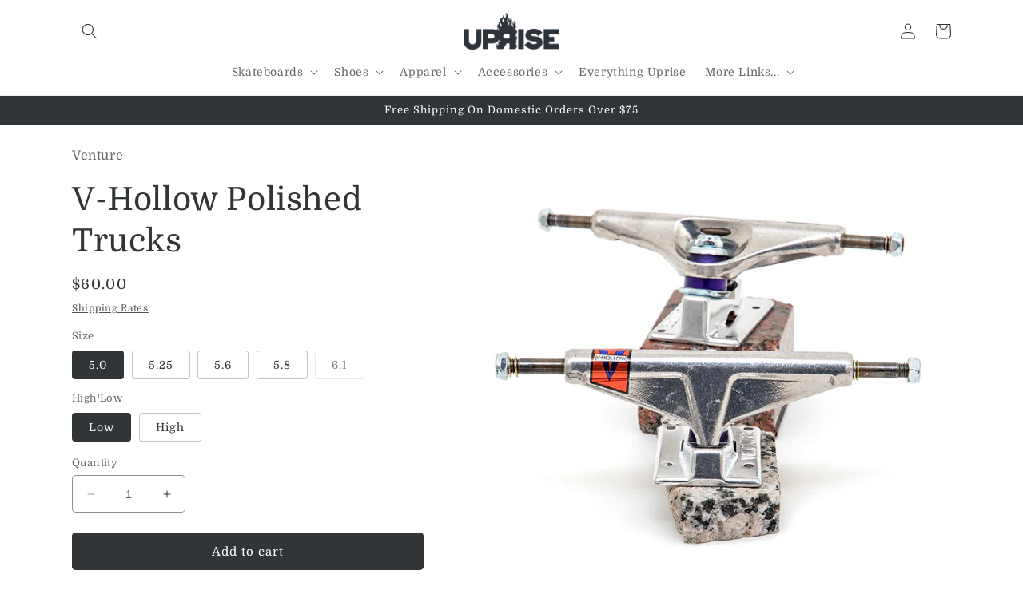

--- FILE ---
content_type: text/html; charset=utf-8
request_url: https://www.upriseskateboards.com/products/v-hollow-all-polished-trucks
body_size: 36615
content:
<!doctype html>
<html class="no-js" lang="en">
  <head>
    <meta charset="utf-8">
    <meta http-equiv="X-UA-Compatible" content="IE=edge">
    <meta name="viewport" content="width=device-width,initial-scale=1">
    <meta name="theme-color" content="">
    <link rel="canonical" href="https://upriseskateshop.com/products/v-hollow-all-polished-trucks">
    <link rel="preconnect" href="https://cdn.shopify.com" crossorigin><link rel="icon" type="image/png" href="//www.upriseskateboards.com/cdn/shop/files/Feb23Uprise_Favicon.jpg?crop=center&height=32&v=1677096397&width=32"><link rel="preconnect" href="https://fonts.shopifycdn.com" crossorigin><title>
      V-Hollow Polished Trucks
 &ndash; Uprise Skateshop</title>

    
      <meta name="description" content="Venture Skateboard TrucksV-Hollow Polished Trucks Sold As A Pair **bushing color may vary with size.">
    

    

<meta property="og:site_name" content="Uprise Skateshop">
<meta property="og:url" content="https://upriseskateshop.com/products/v-hollow-all-polished-trucks">
<meta property="og:title" content="V-Hollow Polished Trucks">
<meta property="og:type" content="product">
<meta property="og:description" content="Venture Skateboard TrucksV-Hollow Polished Trucks Sold As A Pair **bushing color may vary with size."><meta property="og:image" content="http://www.upriseskateboards.com/cdn/shop/products/September21VentureTrucksV-Hollows1.jpg?v=1632856888">
  <meta property="og:image:secure_url" content="https://www.upriseskateboards.com/cdn/shop/products/September21VentureTrucksV-Hollows1.jpg?v=1632856888">
  <meta property="og:image:width" content="900">
  <meta property="og:image:height" content="900"><meta property="og:price:amount" content="60.00">
  <meta property="og:price:currency" content="USD"><meta name="twitter:site" content="@upriseskateshop"><meta name="twitter:card" content="summary_large_image">
<meta name="twitter:title" content="V-Hollow Polished Trucks">
<meta name="twitter:description" content="Venture Skateboard TrucksV-Hollow Polished Trucks Sold As A Pair **bushing color may vary with size.">


    <script src="//www.upriseskateboards.com/cdn/shop/t/13/assets/constants.js?v=165488195745554878101677039157" defer="defer"></script>
    <script src="//www.upriseskateboards.com/cdn/shop/t/13/assets/pubsub.js?v=2921868252632587581677039157" defer="defer"></script>
    <script src="//www.upriseskateboards.com/cdn/shop/t/13/assets/global.js?v=85297797553816670871677039157" defer="defer"></script>
    <script>window.performance && window.performance.mark && window.performance.mark('shopify.content_for_header.start');</script><meta name="google-site-verification" content="DqacafdeORBsFb4i_8qjRBA1NP4ZAk8TykjuOxPhMxY">
<meta name="facebook-domain-verification" content="saq3yq4bj4ksyben54vnp9hv8h7d5o">
<meta name="facebook-domain-verification" content="shtfasv8wkb6geq6cc3cb3l74oy8nm">
<meta id="shopify-digital-wallet" name="shopify-digital-wallet" content="/26741086/digital_wallets/dialog">
<meta name="shopify-checkout-api-token" content="c8c5c83cc3a9d7dc291c0fe8c0f79f48">
<meta id="in-context-paypal-metadata" data-shop-id="26741086" data-venmo-supported="false" data-environment="production" data-locale="en_US" data-paypal-v4="true" data-currency="USD">
<link rel="alternate" type="application/json+oembed" href="https://upriseskateshop.com/products/v-hollow-all-polished-trucks.oembed">
<script async="async" src="/checkouts/internal/preloads.js?locale=en-US"></script>
<link rel="preconnect" href="https://shop.app" crossorigin="anonymous">
<script async="async" src="https://shop.app/checkouts/internal/preloads.js?locale=en-US&shop_id=26741086" crossorigin="anonymous"></script>
<script id="apple-pay-shop-capabilities" type="application/json">{"shopId":26741086,"countryCode":"US","currencyCode":"USD","merchantCapabilities":["supports3DS"],"merchantId":"gid:\/\/shopify\/Shop\/26741086","merchantName":"Uprise Skateshop","requiredBillingContactFields":["postalAddress","email","phone"],"requiredShippingContactFields":["postalAddress","email","phone"],"shippingType":"shipping","supportedNetworks":["visa","masterCard","amex","discover","elo","jcb"],"total":{"type":"pending","label":"Uprise Skateshop","amount":"1.00"},"shopifyPaymentsEnabled":true,"supportsSubscriptions":true}</script>
<script id="shopify-features" type="application/json">{"accessToken":"c8c5c83cc3a9d7dc291c0fe8c0f79f48","betas":["rich-media-storefront-analytics"],"domain":"www.upriseskateboards.com","predictiveSearch":true,"shopId":26741086,"locale":"en"}</script>
<script>var Shopify = Shopify || {};
Shopify.shop = "uprise-skateshop.myshopify.com";
Shopify.locale = "en";
Shopify.currency = {"active":"USD","rate":"1.0"};
Shopify.country = "US";
Shopify.theme = {"name":"Dawn - Live","id":136766324951,"schema_name":"Dawn","schema_version":"8.0.0","theme_store_id":887,"role":"main"};
Shopify.theme.handle = "null";
Shopify.theme.style = {"id":null,"handle":null};
Shopify.cdnHost = "www.upriseskateboards.com/cdn";
Shopify.routes = Shopify.routes || {};
Shopify.routes.root = "/";</script>
<script type="module">!function(o){(o.Shopify=o.Shopify||{}).modules=!0}(window);</script>
<script>!function(o){function n(){var o=[];function n(){o.push(Array.prototype.slice.apply(arguments))}return n.q=o,n}var t=o.Shopify=o.Shopify||{};t.loadFeatures=n(),t.autoloadFeatures=n()}(window);</script>
<script>
  window.ShopifyPay = window.ShopifyPay || {};
  window.ShopifyPay.apiHost = "shop.app\/pay";
  window.ShopifyPay.redirectState = null;
</script>
<script id="shop-js-analytics" type="application/json">{"pageType":"product"}</script>
<script defer="defer" async type="module" src="//www.upriseskateboards.com/cdn/shopifycloud/shop-js/modules/v2/client.init-shop-cart-sync_BN7fPSNr.en.esm.js"></script>
<script defer="defer" async type="module" src="//www.upriseskateboards.com/cdn/shopifycloud/shop-js/modules/v2/chunk.common_Cbph3Kss.esm.js"></script>
<script defer="defer" async type="module" src="//www.upriseskateboards.com/cdn/shopifycloud/shop-js/modules/v2/chunk.modal_DKumMAJ1.esm.js"></script>
<script type="module">
  await import("//www.upriseskateboards.com/cdn/shopifycloud/shop-js/modules/v2/client.init-shop-cart-sync_BN7fPSNr.en.esm.js");
await import("//www.upriseskateboards.com/cdn/shopifycloud/shop-js/modules/v2/chunk.common_Cbph3Kss.esm.js");
await import("//www.upriseskateboards.com/cdn/shopifycloud/shop-js/modules/v2/chunk.modal_DKumMAJ1.esm.js");

  window.Shopify.SignInWithShop?.initShopCartSync?.({"fedCMEnabled":true,"windoidEnabled":true});

</script>
<script>
  window.Shopify = window.Shopify || {};
  if (!window.Shopify.featureAssets) window.Shopify.featureAssets = {};
  window.Shopify.featureAssets['shop-js'] = {"shop-cart-sync":["modules/v2/client.shop-cart-sync_CJVUk8Jm.en.esm.js","modules/v2/chunk.common_Cbph3Kss.esm.js","modules/v2/chunk.modal_DKumMAJ1.esm.js"],"init-fed-cm":["modules/v2/client.init-fed-cm_7Fvt41F4.en.esm.js","modules/v2/chunk.common_Cbph3Kss.esm.js","modules/v2/chunk.modal_DKumMAJ1.esm.js"],"init-shop-email-lookup-coordinator":["modules/v2/client.init-shop-email-lookup-coordinator_Cc088_bR.en.esm.js","modules/v2/chunk.common_Cbph3Kss.esm.js","modules/v2/chunk.modal_DKumMAJ1.esm.js"],"init-windoid":["modules/v2/client.init-windoid_hPopwJRj.en.esm.js","modules/v2/chunk.common_Cbph3Kss.esm.js","modules/v2/chunk.modal_DKumMAJ1.esm.js"],"shop-button":["modules/v2/client.shop-button_B0jaPSNF.en.esm.js","modules/v2/chunk.common_Cbph3Kss.esm.js","modules/v2/chunk.modal_DKumMAJ1.esm.js"],"shop-cash-offers":["modules/v2/client.shop-cash-offers_DPIskqss.en.esm.js","modules/v2/chunk.common_Cbph3Kss.esm.js","modules/v2/chunk.modal_DKumMAJ1.esm.js"],"shop-toast-manager":["modules/v2/client.shop-toast-manager_CK7RT69O.en.esm.js","modules/v2/chunk.common_Cbph3Kss.esm.js","modules/v2/chunk.modal_DKumMAJ1.esm.js"],"init-shop-cart-sync":["modules/v2/client.init-shop-cart-sync_BN7fPSNr.en.esm.js","modules/v2/chunk.common_Cbph3Kss.esm.js","modules/v2/chunk.modal_DKumMAJ1.esm.js"],"init-customer-accounts-sign-up":["modules/v2/client.init-customer-accounts-sign-up_CfPf4CXf.en.esm.js","modules/v2/client.shop-login-button_DeIztwXF.en.esm.js","modules/v2/chunk.common_Cbph3Kss.esm.js","modules/v2/chunk.modal_DKumMAJ1.esm.js"],"pay-button":["modules/v2/client.pay-button_CgIwFSYN.en.esm.js","modules/v2/chunk.common_Cbph3Kss.esm.js","modules/v2/chunk.modal_DKumMAJ1.esm.js"],"init-customer-accounts":["modules/v2/client.init-customer-accounts_DQ3x16JI.en.esm.js","modules/v2/client.shop-login-button_DeIztwXF.en.esm.js","modules/v2/chunk.common_Cbph3Kss.esm.js","modules/v2/chunk.modal_DKumMAJ1.esm.js"],"avatar":["modules/v2/client.avatar_BTnouDA3.en.esm.js"],"init-shop-for-new-customer-accounts":["modules/v2/client.init-shop-for-new-customer-accounts_CsZy_esa.en.esm.js","modules/v2/client.shop-login-button_DeIztwXF.en.esm.js","modules/v2/chunk.common_Cbph3Kss.esm.js","modules/v2/chunk.modal_DKumMAJ1.esm.js"],"shop-follow-button":["modules/v2/client.shop-follow-button_BRMJjgGd.en.esm.js","modules/v2/chunk.common_Cbph3Kss.esm.js","modules/v2/chunk.modal_DKumMAJ1.esm.js"],"checkout-modal":["modules/v2/client.checkout-modal_B9Drz_yf.en.esm.js","modules/v2/chunk.common_Cbph3Kss.esm.js","modules/v2/chunk.modal_DKumMAJ1.esm.js"],"shop-login-button":["modules/v2/client.shop-login-button_DeIztwXF.en.esm.js","modules/v2/chunk.common_Cbph3Kss.esm.js","modules/v2/chunk.modal_DKumMAJ1.esm.js"],"lead-capture":["modules/v2/client.lead-capture_DXYzFM3R.en.esm.js","modules/v2/chunk.common_Cbph3Kss.esm.js","modules/v2/chunk.modal_DKumMAJ1.esm.js"],"shop-login":["modules/v2/client.shop-login_CA5pJqmO.en.esm.js","modules/v2/chunk.common_Cbph3Kss.esm.js","modules/v2/chunk.modal_DKumMAJ1.esm.js"],"payment-terms":["modules/v2/client.payment-terms_BxzfvcZJ.en.esm.js","modules/v2/chunk.common_Cbph3Kss.esm.js","modules/v2/chunk.modal_DKumMAJ1.esm.js"]};
</script>
<script id="__st">var __st={"a":26741086,"offset":-21600,"reqid":"6de62ea6-f3d6-4cae-8321-44150e0f4fdc-1769905348","pageurl":"www.upriseskateboards.com\/products\/v-hollow-all-polished-trucks","u":"7abd5eb1036f","p":"product","rtyp":"product","rid":6829118357693};</script>
<script>window.ShopifyPaypalV4VisibilityTracking = true;</script>
<script id="captcha-bootstrap">!function(){'use strict';const t='contact',e='account',n='new_comment',o=[[t,t],['blogs',n],['comments',n],[t,'customer']],c=[[e,'customer_login'],[e,'guest_login'],[e,'recover_customer_password'],[e,'create_customer']],r=t=>t.map((([t,e])=>`form[action*='/${t}']:not([data-nocaptcha='true']) input[name='form_type'][value='${e}']`)).join(','),a=t=>()=>t?[...document.querySelectorAll(t)].map((t=>t.form)):[];function s(){const t=[...o],e=r(t);return a(e)}const i='password',u='form_key',d=['recaptcha-v3-token','g-recaptcha-response','h-captcha-response',i],f=()=>{try{return window.sessionStorage}catch{return}},m='__shopify_v',_=t=>t.elements[u];function p(t,e,n=!1){try{const o=window.sessionStorage,c=JSON.parse(o.getItem(e)),{data:r}=function(t){const{data:e,action:n}=t;return t[m]||n?{data:e,action:n}:{data:t,action:n}}(c);for(const[e,n]of Object.entries(r))t.elements[e]&&(t.elements[e].value=n);n&&o.removeItem(e)}catch(o){console.error('form repopulation failed',{error:o})}}const l='form_type',E='cptcha';function T(t){t.dataset[E]=!0}const w=window,h=w.document,L='Shopify',v='ce_forms',y='captcha';let A=!1;((t,e)=>{const n=(g='f06e6c50-85a8-45c8-87d0-21a2b65856fe',I='https://cdn.shopify.com/shopifycloud/storefront-forms-hcaptcha/ce_storefront_forms_captcha_hcaptcha.v1.5.2.iife.js',D={infoText:'Protected by hCaptcha',privacyText:'Privacy',termsText:'Terms'},(t,e,n)=>{const o=w[L][v],c=o.bindForm;if(c)return c(t,g,e,D).then(n);var r;o.q.push([[t,g,e,D],n]),r=I,A||(h.body.append(Object.assign(h.createElement('script'),{id:'captcha-provider',async:!0,src:r})),A=!0)});var g,I,D;w[L]=w[L]||{},w[L][v]=w[L][v]||{},w[L][v].q=[],w[L][y]=w[L][y]||{},w[L][y].protect=function(t,e){n(t,void 0,e),T(t)},Object.freeze(w[L][y]),function(t,e,n,w,h,L){const[v,y,A,g]=function(t,e,n){const i=e?o:[],u=t?c:[],d=[...i,...u],f=r(d),m=r(i),_=r(d.filter((([t,e])=>n.includes(e))));return[a(f),a(m),a(_),s()]}(w,h,L),I=t=>{const e=t.target;return e instanceof HTMLFormElement?e:e&&e.form},D=t=>v().includes(t);t.addEventListener('submit',(t=>{const e=I(t);if(!e)return;const n=D(e)&&!e.dataset.hcaptchaBound&&!e.dataset.recaptchaBound,o=_(e),c=g().includes(e)&&(!o||!o.value);(n||c)&&t.preventDefault(),c&&!n&&(function(t){try{if(!f())return;!function(t){const e=f();if(!e)return;const n=_(t);if(!n)return;const o=n.value;o&&e.removeItem(o)}(t);const e=Array.from(Array(32),(()=>Math.random().toString(36)[2])).join('');!function(t,e){_(t)||t.append(Object.assign(document.createElement('input'),{type:'hidden',name:u})),t.elements[u].value=e}(t,e),function(t,e){const n=f();if(!n)return;const o=[...t.querySelectorAll(`input[type='${i}']`)].map((({name:t})=>t)),c=[...d,...o],r={};for(const[a,s]of new FormData(t).entries())c.includes(a)||(r[a]=s);n.setItem(e,JSON.stringify({[m]:1,action:t.action,data:r}))}(t,e)}catch(e){console.error('failed to persist form',e)}}(e),e.submit())}));const S=(t,e)=>{t&&!t.dataset[E]&&(n(t,e.some((e=>e===t))),T(t))};for(const o of['focusin','change'])t.addEventListener(o,(t=>{const e=I(t);D(e)&&S(e,y())}));const B=e.get('form_key'),M=e.get(l),P=B&&M;t.addEventListener('DOMContentLoaded',(()=>{const t=y();if(P)for(const e of t)e.elements[l].value===M&&p(e,B);[...new Set([...A(),...v().filter((t=>'true'===t.dataset.shopifyCaptcha))])].forEach((e=>S(e,t)))}))}(h,new URLSearchParams(w.location.search),n,t,e,['guest_login'])})(!0,!0)}();</script>
<script integrity="sha256-4kQ18oKyAcykRKYeNunJcIwy7WH5gtpwJnB7kiuLZ1E=" data-source-attribution="shopify.loadfeatures" defer="defer" src="//www.upriseskateboards.com/cdn/shopifycloud/storefront/assets/storefront/load_feature-a0a9edcb.js" crossorigin="anonymous"></script>
<script crossorigin="anonymous" defer="defer" src="//www.upriseskateboards.com/cdn/shopifycloud/storefront/assets/shopify_pay/storefront-65b4c6d7.js?v=20250812"></script>
<script data-source-attribution="shopify.dynamic_checkout.dynamic.init">var Shopify=Shopify||{};Shopify.PaymentButton=Shopify.PaymentButton||{isStorefrontPortableWallets:!0,init:function(){window.Shopify.PaymentButton.init=function(){};var t=document.createElement("script");t.src="https://www.upriseskateboards.com/cdn/shopifycloud/portable-wallets/latest/portable-wallets.en.js",t.type="module",document.head.appendChild(t)}};
</script>
<script data-source-attribution="shopify.dynamic_checkout.buyer_consent">
  function portableWalletsHideBuyerConsent(e){var t=document.getElementById("shopify-buyer-consent"),n=document.getElementById("shopify-subscription-policy-button");t&&n&&(t.classList.add("hidden"),t.setAttribute("aria-hidden","true"),n.removeEventListener("click",e))}function portableWalletsShowBuyerConsent(e){var t=document.getElementById("shopify-buyer-consent"),n=document.getElementById("shopify-subscription-policy-button");t&&n&&(t.classList.remove("hidden"),t.removeAttribute("aria-hidden"),n.addEventListener("click",e))}window.Shopify?.PaymentButton&&(window.Shopify.PaymentButton.hideBuyerConsent=portableWalletsHideBuyerConsent,window.Shopify.PaymentButton.showBuyerConsent=portableWalletsShowBuyerConsent);
</script>
<script data-source-attribution="shopify.dynamic_checkout.cart.bootstrap">document.addEventListener("DOMContentLoaded",(function(){function t(){return document.querySelector("shopify-accelerated-checkout-cart, shopify-accelerated-checkout")}if(t())Shopify.PaymentButton.init();else{new MutationObserver((function(e,n){t()&&(Shopify.PaymentButton.init(),n.disconnect())})).observe(document.body,{childList:!0,subtree:!0})}}));
</script>
<link id="shopify-accelerated-checkout-styles" rel="stylesheet" media="screen" href="https://www.upriseskateboards.com/cdn/shopifycloud/portable-wallets/latest/accelerated-checkout-backwards-compat.css" crossorigin="anonymous">
<style id="shopify-accelerated-checkout-cart">
        #shopify-buyer-consent {
  margin-top: 1em;
  display: inline-block;
  width: 100%;
}

#shopify-buyer-consent.hidden {
  display: none;
}

#shopify-subscription-policy-button {
  background: none;
  border: none;
  padding: 0;
  text-decoration: underline;
  font-size: inherit;
  cursor: pointer;
}

#shopify-subscription-policy-button::before {
  box-shadow: none;
}

      </style>
<script id="sections-script" data-sections="header,footer" defer="defer" src="//www.upriseskateboards.com/cdn/shop/t/13/compiled_assets/scripts.js?v=4682"></script>
<script>window.performance && window.performance.mark && window.performance.mark('shopify.content_for_header.end');</script>


    <style data-shopify>
      @font-face {
  font-family: Domine;
  font-weight: 400;
  font-style: normal;
  font-display: swap;
  src: url("//www.upriseskateboards.com/cdn/fonts/domine/domine_n4.db7650f19fc5819add9c727a32f1ba7f15f89a56.woff2") format("woff2"),
       url("//www.upriseskateboards.com/cdn/fonts/domine/domine_n4.83c0c395d9dcec3568e66c3b52408e6068a5dba8.woff") format("woff");
}

      @font-face {
  font-family: Domine;
  font-weight: 700;
  font-style: normal;
  font-display: swap;
  src: url("//www.upriseskateboards.com/cdn/fonts/domine/domine_n7.d520ceeab5a578be739293e6dc0db2ca7409e6d8.woff2") format("woff2"),
       url("//www.upriseskateboards.com/cdn/fonts/domine/domine_n7.158567a933096dbe302df89a999ec132c98f0b81.woff") format("woff");
}

      
      
      @font-face {
  font-family: Domine;
  font-weight: 400;
  font-style: normal;
  font-display: swap;
  src: url("//www.upriseskateboards.com/cdn/fonts/domine/domine_n4.db7650f19fc5819add9c727a32f1ba7f15f89a56.woff2") format("woff2"),
       url("//www.upriseskateboards.com/cdn/fonts/domine/domine_n4.83c0c395d9dcec3568e66c3b52408e6068a5dba8.woff") format("woff");
}


      :root {
        --font-body-family: Domine, serif;
        --font-body-style: normal;
        --font-body-weight: 400;
        --font-body-weight-bold: 700;

        --font-heading-family: Domine, serif;
        --font-heading-style: normal;
        --font-heading-weight: 400;

        --font-body-scale: 1.0;
        --font-heading-scale: 1.0;

        --color-base-text: 49, 53, 56;
        --color-shadow: 49, 53, 56;
        --color-base-background-1: 255, 255, 255;
        --color-base-background-2: 243, 243, 243;
        --color-base-solid-button-labels: 255, 255, 255;
        --color-base-outline-button-labels: 49, 53, 56;
        --color-base-accent-1: 49, 53, 56;
        --color-base-accent-2: 76, 83, 87;
        --payment-terms-background-color: #ffffff;

        --gradient-base-background-1: #ffffff;
        --gradient-base-background-2: #f3f3f3;
        --gradient-base-accent-1: #313538;
        --gradient-base-accent-2: #4c5357;

        --media-padding: px;
        --media-border-opacity: 0.0;
        --media-border-width: 0px;
        --media-radius: 4px;
        --media-shadow-opacity: 0.0;
        --media-shadow-horizontal-offset: 0px;
        --media-shadow-vertical-offset: 4px;
        --media-shadow-blur-radius: 5px;
        --media-shadow-visible: 0;

        --page-width: 120rem;
        --page-width-margin: 0rem;

        --product-card-image-padding: 0.0rem;
        --product-card-corner-radius: 0.4rem;
        --product-card-text-alignment: center;
        --product-card-border-width: 0.0rem;
        --product-card-border-opacity: 0.1;
        --product-card-shadow-opacity: 0.0;
        --product-card-shadow-visible: 0;
        --product-card-shadow-horizontal-offset: 0.0rem;
        --product-card-shadow-vertical-offset: 0.4rem;
        --product-card-shadow-blur-radius: 0.5rem;

        --collection-card-image-padding: 0.0rem;
        --collection-card-corner-radius: 0.4rem;
        --collection-card-text-alignment: center;
        --collection-card-border-width: 0.0rem;
        --collection-card-border-opacity: 0.1;
        --collection-card-shadow-opacity: 0.0;
        --collection-card-shadow-visible: 0;
        --collection-card-shadow-horizontal-offset: 0.0rem;
        --collection-card-shadow-vertical-offset: 0.4rem;
        --collection-card-shadow-blur-radius: 0.5rem;

        --blog-card-image-padding: 0.0rem;
        --blog-card-corner-radius: 0.4rem;
        --blog-card-text-alignment: center;
        --blog-card-border-width: 0.0rem;
        --blog-card-border-opacity: 0.1;
        --blog-card-shadow-opacity: 0.0;
        --blog-card-shadow-visible: 0;
        --blog-card-shadow-horizontal-offset: 0.0rem;
        --blog-card-shadow-vertical-offset: 0.4rem;
        --blog-card-shadow-blur-radius: 0.5rem;

        --badge-corner-radius: 0.4rem;

        --popup-border-width: 1px;
        --popup-border-opacity: 0.1;
        --popup-corner-radius: 4px;
        --popup-shadow-opacity: 0.0;
        --popup-shadow-horizontal-offset: 0px;
        --popup-shadow-vertical-offset: 4px;
        --popup-shadow-blur-radius: 5px;

        --drawer-border-width: 1px;
        --drawer-border-opacity: 0.1;
        --drawer-shadow-opacity: 0.0;
        --drawer-shadow-horizontal-offset: 0px;
        --drawer-shadow-vertical-offset: 4px;
        --drawer-shadow-blur-radius: 5px;

        --spacing-sections-desktop: 4px;
        --spacing-sections-mobile: 4px;

        --grid-desktop-vertical-spacing: 4px;
        --grid-desktop-horizontal-spacing: 4px;
        --grid-mobile-vertical-spacing: 2px;
        --grid-mobile-horizontal-spacing: 2px;

        --text-boxes-border-opacity: 0.0;
        --text-boxes-border-width: 0px;
        --text-boxes-radius: 4px;
        --text-boxes-shadow-opacity: 0.0;
        --text-boxes-shadow-visible: 0;
        --text-boxes-shadow-horizontal-offset: 0px;
        --text-boxes-shadow-vertical-offset: 4px;
        --text-boxes-shadow-blur-radius: 5px;

        --buttons-radius: 4px;
        --buttons-radius-outset: 5px;
        --buttons-border-width: 1px;
        --buttons-border-opacity: 1.0;
        --buttons-shadow-opacity: 0.0;
        --buttons-shadow-visible: 0;
        --buttons-shadow-horizontal-offset: 0px;
        --buttons-shadow-vertical-offset: 0px;
        --buttons-shadow-blur-radius: 0px;
        --buttons-border-offset: 0.3px;

        --inputs-radius: 4px;
        --inputs-border-width: 1px;
        --inputs-border-opacity: 0.55;
        --inputs-shadow-opacity: 0.0;
        --inputs-shadow-horizontal-offset: 0px;
        --inputs-margin-offset: 0px;
        --inputs-shadow-vertical-offset: 4px;
        --inputs-shadow-blur-radius: 5px;
        --inputs-radius-outset: 5px;

        --variant-pills-radius: 4px;
        --variant-pills-border-width: 1px;
        --variant-pills-border-opacity: 0.3;
        --variant-pills-shadow-opacity: 0.0;
        --variant-pills-shadow-horizontal-offset: 0px;
        --variant-pills-shadow-vertical-offset: 4px;
        --variant-pills-shadow-blur-radius: 5px;
      }

      *,
      *::before,
      *::after {
        box-sizing: inherit;
      }

      html {
        box-sizing: border-box;
        font-size: calc(var(--font-body-scale) * 62.5%);
        height: 100%;
      }

      body {
        display: grid;
        grid-template-rows: auto auto 1fr auto;
        grid-template-columns: 100%;
        min-height: 100%;
        margin: 0;
        font-size: 1.5rem;
        letter-spacing: 0.06rem;
        line-height: calc(1 + 0.8 / var(--font-body-scale));
        font-family: var(--font-body-family);
        font-style: var(--font-body-style);
        font-weight: var(--font-body-weight);
      }

      @media screen and (min-width: 750px) {
        body {
          font-size: 1.6rem;
        }
      }
    </style>

    <link href="//www.upriseskateboards.com/cdn/shop/t/13/assets/base.css?v=831047894957930821677039157" rel="stylesheet" type="text/css" media="all" />
<link rel="preload" as="font" href="//www.upriseskateboards.com/cdn/fonts/domine/domine_n4.db7650f19fc5819add9c727a32f1ba7f15f89a56.woff2" type="font/woff2" crossorigin><link rel="preload" as="font" href="//www.upriseskateboards.com/cdn/fonts/domine/domine_n4.db7650f19fc5819add9c727a32f1ba7f15f89a56.woff2" type="font/woff2" crossorigin><link rel="stylesheet" href="//www.upriseskateboards.com/cdn/shop/t/13/assets/component-predictive-search.css?v=85913294783299393391677039157" media="print" onload="this.media='all'"><script>document.documentElement.className = document.documentElement.className.replace('no-js', 'js');
    if (Shopify.designMode) {
      document.documentElement.classList.add('shopify-design-mode');
    }
    </script>
  <!-- BEGIN app block: shopify://apps/minmaxify-order-limits/blocks/app-embed-block/3acfba32-89f3-4377-ae20-cbb9abc48475 --><script type="text/javascript" src="https://limits.minmaxify.com/uprise-skateshop.myshopify.com?v=139c&r=20260123193837"></script>

<!-- END app block --><script src="https://cdn.shopify.com/extensions/6c66d7d0-f631-46bf-8039-ad48ac607ad6/forms-2301/assets/shopify-forms-loader.js" type="text/javascript" defer="defer"></script>
<link href="https://monorail-edge.shopifysvc.com" rel="dns-prefetch">
<script>(function(){if ("sendBeacon" in navigator && "performance" in window) {try {var session_token_from_headers = performance.getEntriesByType('navigation')[0].serverTiming.find(x => x.name == '_s').description;} catch {var session_token_from_headers = undefined;}var session_cookie_matches = document.cookie.match(/_shopify_s=([^;]*)/);var session_token_from_cookie = session_cookie_matches && session_cookie_matches.length === 2 ? session_cookie_matches[1] : "";var session_token = session_token_from_headers || session_token_from_cookie || "";function handle_abandonment_event(e) {var entries = performance.getEntries().filter(function(entry) {return /monorail-edge.shopifysvc.com/.test(entry.name);});if (!window.abandonment_tracked && entries.length === 0) {window.abandonment_tracked = true;var currentMs = Date.now();var navigation_start = performance.timing.navigationStart;var payload = {shop_id: 26741086,url: window.location.href,navigation_start,duration: currentMs - navigation_start,session_token,page_type: "product"};window.navigator.sendBeacon("https://monorail-edge.shopifysvc.com/v1/produce", JSON.stringify({schema_id: "online_store_buyer_site_abandonment/1.1",payload: payload,metadata: {event_created_at_ms: currentMs,event_sent_at_ms: currentMs}}));}}window.addEventListener('pagehide', handle_abandonment_event);}}());</script>
<script id="web-pixels-manager-setup">(function e(e,d,r,n,o){if(void 0===o&&(o={}),!Boolean(null===(a=null===(i=window.Shopify)||void 0===i?void 0:i.analytics)||void 0===a?void 0:a.replayQueue)){var i,a;window.Shopify=window.Shopify||{};var t=window.Shopify;t.analytics=t.analytics||{};var s=t.analytics;s.replayQueue=[],s.publish=function(e,d,r){return s.replayQueue.push([e,d,r]),!0};try{self.performance.mark("wpm:start")}catch(e){}var l=function(){var e={modern:/Edge?\/(1{2}[4-9]|1[2-9]\d|[2-9]\d{2}|\d{4,})\.\d+(\.\d+|)|Firefox\/(1{2}[4-9]|1[2-9]\d|[2-9]\d{2}|\d{4,})\.\d+(\.\d+|)|Chrom(ium|e)\/(9{2}|\d{3,})\.\d+(\.\d+|)|(Maci|X1{2}).+ Version\/(15\.\d+|(1[6-9]|[2-9]\d|\d{3,})\.\d+)([,.]\d+|)( \(\w+\)|)( Mobile\/\w+|) Safari\/|Chrome.+OPR\/(9{2}|\d{3,})\.\d+\.\d+|(CPU[ +]OS|iPhone[ +]OS|CPU[ +]iPhone|CPU IPhone OS|CPU iPad OS)[ +]+(15[._]\d+|(1[6-9]|[2-9]\d|\d{3,})[._]\d+)([._]\d+|)|Android:?[ /-](13[3-9]|1[4-9]\d|[2-9]\d{2}|\d{4,})(\.\d+|)(\.\d+|)|Android.+Firefox\/(13[5-9]|1[4-9]\d|[2-9]\d{2}|\d{4,})\.\d+(\.\d+|)|Android.+Chrom(ium|e)\/(13[3-9]|1[4-9]\d|[2-9]\d{2}|\d{4,})\.\d+(\.\d+|)|SamsungBrowser\/([2-9]\d|\d{3,})\.\d+/,legacy:/Edge?\/(1[6-9]|[2-9]\d|\d{3,})\.\d+(\.\d+|)|Firefox\/(5[4-9]|[6-9]\d|\d{3,})\.\d+(\.\d+|)|Chrom(ium|e)\/(5[1-9]|[6-9]\d|\d{3,})\.\d+(\.\d+|)([\d.]+$|.*Safari\/(?![\d.]+ Edge\/[\d.]+$))|(Maci|X1{2}).+ Version\/(10\.\d+|(1[1-9]|[2-9]\d|\d{3,})\.\d+)([,.]\d+|)( \(\w+\)|)( Mobile\/\w+|) Safari\/|Chrome.+OPR\/(3[89]|[4-9]\d|\d{3,})\.\d+\.\d+|(CPU[ +]OS|iPhone[ +]OS|CPU[ +]iPhone|CPU IPhone OS|CPU iPad OS)[ +]+(10[._]\d+|(1[1-9]|[2-9]\d|\d{3,})[._]\d+)([._]\d+|)|Android:?[ /-](13[3-9]|1[4-9]\d|[2-9]\d{2}|\d{4,})(\.\d+|)(\.\d+|)|Mobile Safari.+OPR\/([89]\d|\d{3,})\.\d+\.\d+|Android.+Firefox\/(13[5-9]|1[4-9]\d|[2-9]\d{2}|\d{4,})\.\d+(\.\d+|)|Android.+Chrom(ium|e)\/(13[3-9]|1[4-9]\d|[2-9]\d{2}|\d{4,})\.\d+(\.\d+|)|Android.+(UC? ?Browser|UCWEB|U3)[ /]?(15\.([5-9]|\d{2,})|(1[6-9]|[2-9]\d|\d{3,})\.\d+)\.\d+|SamsungBrowser\/(5\.\d+|([6-9]|\d{2,})\.\d+)|Android.+MQ{2}Browser\/(14(\.(9|\d{2,})|)|(1[5-9]|[2-9]\d|\d{3,})(\.\d+|))(\.\d+|)|K[Aa][Ii]OS\/(3\.\d+|([4-9]|\d{2,})\.\d+)(\.\d+|)/},d=e.modern,r=e.legacy,n=navigator.userAgent;return n.match(d)?"modern":n.match(r)?"legacy":"unknown"}(),u="modern"===l?"modern":"legacy",c=(null!=n?n:{modern:"",legacy:""})[u],f=function(e){return[e.baseUrl,"/wpm","/b",e.hashVersion,"modern"===e.buildTarget?"m":"l",".js"].join("")}({baseUrl:d,hashVersion:r,buildTarget:u}),m=function(e){var d=e.version,r=e.bundleTarget,n=e.surface,o=e.pageUrl,i=e.monorailEndpoint;return{emit:function(e){var a=e.status,t=e.errorMsg,s=(new Date).getTime(),l=JSON.stringify({metadata:{event_sent_at_ms:s},events:[{schema_id:"web_pixels_manager_load/3.1",payload:{version:d,bundle_target:r,page_url:o,status:a,surface:n,error_msg:t},metadata:{event_created_at_ms:s}}]});if(!i)return console&&console.warn&&console.warn("[Web Pixels Manager] No Monorail endpoint provided, skipping logging."),!1;try{return self.navigator.sendBeacon.bind(self.navigator)(i,l)}catch(e){}var u=new XMLHttpRequest;try{return u.open("POST",i,!0),u.setRequestHeader("Content-Type","text/plain"),u.send(l),!0}catch(e){return console&&console.warn&&console.warn("[Web Pixels Manager] Got an unhandled error while logging to Monorail."),!1}}}}({version:r,bundleTarget:l,surface:e.surface,pageUrl:self.location.href,monorailEndpoint:e.monorailEndpoint});try{o.browserTarget=l,function(e){var d=e.src,r=e.async,n=void 0===r||r,o=e.onload,i=e.onerror,a=e.sri,t=e.scriptDataAttributes,s=void 0===t?{}:t,l=document.createElement("script"),u=document.querySelector("head"),c=document.querySelector("body");if(l.async=n,l.src=d,a&&(l.integrity=a,l.crossOrigin="anonymous"),s)for(var f in s)if(Object.prototype.hasOwnProperty.call(s,f))try{l.dataset[f]=s[f]}catch(e){}if(o&&l.addEventListener("load",o),i&&l.addEventListener("error",i),u)u.appendChild(l);else{if(!c)throw new Error("Did not find a head or body element to append the script");c.appendChild(l)}}({src:f,async:!0,onload:function(){if(!function(){var e,d;return Boolean(null===(d=null===(e=window.Shopify)||void 0===e?void 0:e.analytics)||void 0===d?void 0:d.initialized)}()){var d=window.webPixelsManager.init(e)||void 0;if(d){var r=window.Shopify.analytics;r.replayQueue.forEach((function(e){var r=e[0],n=e[1],o=e[2];d.publishCustomEvent(r,n,o)})),r.replayQueue=[],r.publish=d.publishCustomEvent,r.visitor=d.visitor,r.initialized=!0}}},onerror:function(){return m.emit({status:"failed",errorMsg:"".concat(f," has failed to load")})},sri:function(e){var d=/^sha384-[A-Za-z0-9+/=]+$/;return"string"==typeof e&&d.test(e)}(c)?c:"",scriptDataAttributes:o}),m.emit({status:"loading"})}catch(e){m.emit({status:"failed",errorMsg:(null==e?void 0:e.message)||"Unknown error"})}}})({shopId: 26741086,storefrontBaseUrl: "https://upriseskateshop.com",extensionsBaseUrl: "https://extensions.shopifycdn.com/cdn/shopifycloud/web-pixels-manager",monorailEndpoint: "https://monorail-edge.shopifysvc.com/unstable/produce_batch",surface: "storefront-renderer",enabledBetaFlags: ["2dca8a86"],webPixelsConfigList: [{"id":"478773463","configuration":"{\"config\":\"{\\\"google_tag_ids\\\":[\\\"AW-993536994\\\",\\\"GT-NMLLFXH\\\",\\\"G-W51P0W5V1R\\\"],\\\"target_country\\\":\\\"US\\\",\\\"gtag_events\\\":[{\\\"type\\\":\\\"search\\\",\\\"action_label\\\":[\\\"AW-993536994\\\/YyN9CJWM3fwBEOLX4NkD\\\",\\\"G-W51P0W5V1R\\\"]},{\\\"type\\\":\\\"begin_checkout\\\",\\\"action_label\\\":[\\\"AW-993536994\\\/CIcdCJKM3fwBEOLX4NkD\\\",\\\"G-W51P0W5V1R\\\"]},{\\\"type\\\":\\\"view_item\\\",\\\"action_label\\\":[\\\"AW-993536994\\\/cHnmCIyM3fwBEOLX4NkD\\\",\\\"MC-PF1F85DV2V\\\",\\\"G-W51P0W5V1R\\\"]},{\\\"type\\\":\\\"purchase\\\",\\\"action_label\\\":[\\\"AW-993536994\\\/xsFQCImM3fwBEOLX4NkD\\\",\\\"MC-PF1F85DV2V\\\",\\\"G-W51P0W5V1R\\\"]},{\\\"type\\\":\\\"page_view\\\",\\\"action_label\\\":[\\\"AW-993536994\\\/9L9OCIaM3fwBEOLX4NkD\\\",\\\"MC-PF1F85DV2V\\\",\\\"G-W51P0W5V1R\\\"]},{\\\"type\\\":\\\"add_payment_info\\\",\\\"action_label\\\":[\\\"AW-993536994\\\/dbLaCJiM3fwBEOLX4NkD\\\",\\\"G-W51P0W5V1R\\\"]},{\\\"type\\\":\\\"add_to_cart\\\",\\\"action_label\\\":[\\\"AW-993536994\\\/bLMeCI-M3fwBEOLX4NkD\\\",\\\"G-W51P0W5V1R\\\"]}],\\\"enable_monitoring_mode\\\":false}\"}","eventPayloadVersion":"v1","runtimeContext":"OPEN","scriptVersion":"b2a88bafab3e21179ed38636efcd8a93","type":"APP","apiClientId":1780363,"privacyPurposes":[],"dataSharingAdjustments":{"protectedCustomerApprovalScopes":["read_customer_address","read_customer_email","read_customer_name","read_customer_personal_data","read_customer_phone"]}},{"id":"78905559","eventPayloadVersion":"v1","runtimeContext":"LAX","scriptVersion":"1","type":"CUSTOM","privacyPurposes":["ANALYTICS"],"name":"Google Analytics tag (migrated)"},{"id":"shopify-app-pixel","configuration":"{}","eventPayloadVersion":"v1","runtimeContext":"STRICT","scriptVersion":"0450","apiClientId":"shopify-pixel","type":"APP","privacyPurposes":["ANALYTICS","MARKETING"]},{"id":"shopify-custom-pixel","eventPayloadVersion":"v1","runtimeContext":"LAX","scriptVersion":"0450","apiClientId":"shopify-pixel","type":"CUSTOM","privacyPurposes":["ANALYTICS","MARKETING"]}],isMerchantRequest: false,initData: {"shop":{"name":"Uprise Skateshop","paymentSettings":{"currencyCode":"USD"},"myshopifyDomain":"uprise-skateshop.myshopify.com","countryCode":"US","storefrontUrl":"https:\/\/upriseskateshop.com"},"customer":null,"cart":null,"checkout":null,"productVariants":[{"price":{"amount":60.0,"currencyCode":"USD"},"product":{"title":"V-Hollow Polished Trucks","vendor":"Venture","id":"6829118357693","untranslatedTitle":"V-Hollow Polished Trucks","url":"\/products\/v-hollow-all-polished-trucks","type":"Trucks"},"id":"40198698107069","image":{"src":"\/\/www.upriseskateboards.com\/cdn\/shop\/products\/September21VentureTrucksV-Hollows1.jpg?v=1632856888"},"sku":"120461","title":"5.0 \/ Low","untranslatedTitle":"5.0 \/ Low"},{"price":{"amount":60.0,"currencyCode":"USD"},"product":{"title":"V-Hollow Polished Trucks","vendor":"Venture","id":"6829118357693","untranslatedTitle":"V-Hollow Polished Trucks","url":"\/products\/v-hollow-all-polished-trucks","type":"Trucks"},"id":"40198698139837","image":{"src":"\/\/www.upriseskateboards.com\/cdn\/shop\/products\/September21VentureTrucksV-Hollows1.jpg?v=1632856888"},"sku":"120462","title":"5.0 \/ High","untranslatedTitle":"5.0 \/ High"},{"price":{"amount":60.0,"currencyCode":"USD"},"product":{"title":"V-Hollow Polished Trucks","vendor":"Venture","id":"6829118357693","untranslatedTitle":"V-Hollow Polished Trucks","url":"\/products\/v-hollow-all-polished-trucks","type":"Trucks"},"id":"40198698172605","image":{"src":"\/\/www.upriseskateboards.com\/cdn\/shop\/products\/September21VentureTrucksV-Hollows1.jpg?v=1632856888"},"sku":"120463","title":"5.25 \/ Low","untranslatedTitle":"5.25 \/ Low"},{"price":{"amount":60.0,"currencyCode":"USD"},"product":{"title":"V-Hollow Polished Trucks","vendor":"Venture","id":"6829118357693","untranslatedTitle":"V-Hollow Polished Trucks","url":"\/products\/v-hollow-all-polished-trucks","type":"Trucks"},"id":"40198698205373","image":{"src":"\/\/www.upriseskateboards.com\/cdn\/shop\/products\/September21VentureTrucksV-Hollows1.jpg?v=1632856888"},"sku":"120464","title":"5.25 \/ High","untranslatedTitle":"5.25 \/ High"},{"price":{"amount":60.0,"currencyCode":"USD"},"product":{"title":"V-Hollow Polished Trucks","vendor":"Venture","id":"6829118357693","untranslatedTitle":"V-Hollow Polished Trucks","url":"\/products\/v-hollow-all-polished-trucks","type":"Trucks"},"id":"40198698238141","image":{"src":"\/\/www.upriseskateboards.com\/cdn\/shop\/products\/September21VentureTrucksV-Hollows1.jpg?v=1632856888"},"sku":"120465","title":"5.6 \/ High","untranslatedTitle":"5.6 \/ High"},{"price":{"amount":60.0,"currencyCode":"USD"},"product":{"title":"V-Hollow Polished Trucks","vendor":"Venture","id":"6829118357693","untranslatedTitle":"V-Hollow Polished Trucks","url":"\/products\/v-hollow-all-polished-trucks","type":"Trucks"},"id":"40198698270909","image":{"src":"\/\/www.upriseskateboards.com\/cdn\/shop\/products\/September21VentureTrucksV-Hollows1.jpg?v=1632856888"},"sku":"120466","title":"5.8 \/ High","untranslatedTitle":"5.8 \/ High"},{"price":{"amount":60.0,"currencyCode":"USD"},"product":{"title":"V-Hollow Polished Trucks","vendor":"Venture","id":"6829118357693","untranslatedTitle":"V-Hollow Polished Trucks","url":"\/products\/v-hollow-all-polished-trucks","type":"Trucks"},"id":"40198698303677","image":{"src":"\/\/www.upriseskateboards.com\/cdn\/shop\/products\/September21VentureTrucksV-Hollows1.jpg?v=1632856888"},"sku":"120467","title":"6.1 \/ High","untranslatedTitle":"6.1 \/ High"}],"purchasingCompany":null},},"https://www.upriseskateboards.com/cdn","1d2a099fw23dfb22ep557258f5m7a2edbae",{"modern":"","legacy":""},{"shopId":"26741086","storefrontBaseUrl":"https:\/\/upriseskateshop.com","extensionBaseUrl":"https:\/\/extensions.shopifycdn.com\/cdn\/shopifycloud\/web-pixels-manager","surface":"storefront-renderer","enabledBetaFlags":"[\"2dca8a86\"]","isMerchantRequest":"false","hashVersion":"1d2a099fw23dfb22ep557258f5m7a2edbae","publish":"custom","events":"[[\"page_viewed\",{}],[\"product_viewed\",{\"productVariant\":{\"price\":{\"amount\":60.0,\"currencyCode\":\"USD\"},\"product\":{\"title\":\"V-Hollow Polished Trucks\",\"vendor\":\"Venture\",\"id\":\"6829118357693\",\"untranslatedTitle\":\"V-Hollow Polished Trucks\",\"url\":\"\/products\/v-hollow-all-polished-trucks\",\"type\":\"Trucks\"},\"id\":\"40198698107069\",\"image\":{\"src\":\"\/\/www.upriseskateboards.com\/cdn\/shop\/products\/September21VentureTrucksV-Hollows1.jpg?v=1632856888\"},\"sku\":\"120461\",\"title\":\"5.0 \/ Low\",\"untranslatedTitle\":\"5.0 \/ Low\"}}]]"});</script><script>
  window.ShopifyAnalytics = window.ShopifyAnalytics || {};
  window.ShopifyAnalytics.meta = window.ShopifyAnalytics.meta || {};
  window.ShopifyAnalytics.meta.currency = 'USD';
  var meta = {"product":{"id":6829118357693,"gid":"gid:\/\/shopify\/Product\/6829118357693","vendor":"Venture","type":"Trucks","handle":"v-hollow-all-polished-trucks","variants":[{"id":40198698107069,"price":6000,"name":"V-Hollow Polished Trucks - 5.0 \/ Low","public_title":"5.0 \/ Low","sku":"120461"},{"id":40198698139837,"price":6000,"name":"V-Hollow Polished Trucks - 5.0 \/ High","public_title":"5.0 \/ High","sku":"120462"},{"id":40198698172605,"price":6000,"name":"V-Hollow Polished Trucks - 5.25 \/ Low","public_title":"5.25 \/ Low","sku":"120463"},{"id":40198698205373,"price":6000,"name":"V-Hollow Polished Trucks - 5.25 \/ High","public_title":"5.25 \/ High","sku":"120464"},{"id":40198698238141,"price":6000,"name":"V-Hollow Polished Trucks - 5.6 \/ High","public_title":"5.6 \/ High","sku":"120465"},{"id":40198698270909,"price":6000,"name":"V-Hollow Polished Trucks - 5.8 \/ High","public_title":"5.8 \/ High","sku":"120466"},{"id":40198698303677,"price":6000,"name":"V-Hollow Polished Trucks - 6.1 \/ High","public_title":"6.1 \/ High","sku":"120467"}],"remote":false},"page":{"pageType":"product","resourceType":"product","resourceId":6829118357693,"requestId":"6de62ea6-f3d6-4cae-8321-44150e0f4fdc-1769905348"}};
  for (var attr in meta) {
    window.ShopifyAnalytics.meta[attr] = meta[attr];
  }
</script>
<script class="analytics">
  (function () {
    var customDocumentWrite = function(content) {
      var jquery = null;

      if (window.jQuery) {
        jquery = window.jQuery;
      } else if (window.Checkout && window.Checkout.$) {
        jquery = window.Checkout.$;
      }

      if (jquery) {
        jquery('body').append(content);
      }
    };

    var hasLoggedConversion = function(token) {
      if (token) {
        return document.cookie.indexOf('loggedConversion=' + token) !== -1;
      }
      return false;
    }

    var setCookieIfConversion = function(token) {
      if (token) {
        var twoMonthsFromNow = new Date(Date.now());
        twoMonthsFromNow.setMonth(twoMonthsFromNow.getMonth() + 2);

        document.cookie = 'loggedConversion=' + token + '; expires=' + twoMonthsFromNow;
      }
    }

    var trekkie = window.ShopifyAnalytics.lib = window.trekkie = window.trekkie || [];
    if (trekkie.integrations) {
      return;
    }
    trekkie.methods = [
      'identify',
      'page',
      'ready',
      'track',
      'trackForm',
      'trackLink'
    ];
    trekkie.factory = function(method) {
      return function() {
        var args = Array.prototype.slice.call(arguments);
        args.unshift(method);
        trekkie.push(args);
        return trekkie;
      };
    };
    for (var i = 0; i < trekkie.methods.length; i++) {
      var key = trekkie.methods[i];
      trekkie[key] = trekkie.factory(key);
    }
    trekkie.load = function(config) {
      trekkie.config = config || {};
      trekkie.config.initialDocumentCookie = document.cookie;
      var first = document.getElementsByTagName('script')[0];
      var script = document.createElement('script');
      script.type = 'text/javascript';
      script.onerror = function(e) {
        var scriptFallback = document.createElement('script');
        scriptFallback.type = 'text/javascript';
        scriptFallback.onerror = function(error) {
                var Monorail = {
      produce: function produce(monorailDomain, schemaId, payload) {
        var currentMs = new Date().getTime();
        var event = {
          schema_id: schemaId,
          payload: payload,
          metadata: {
            event_created_at_ms: currentMs,
            event_sent_at_ms: currentMs
          }
        };
        return Monorail.sendRequest("https://" + monorailDomain + "/v1/produce", JSON.stringify(event));
      },
      sendRequest: function sendRequest(endpointUrl, payload) {
        // Try the sendBeacon API
        if (window && window.navigator && typeof window.navigator.sendBeacon === 'function' && typeof window.Blob === 'function' && !Monorail.isIos12()) {
          var blobData = new window.Blob([payload], {
            type: 'text/plain'
          });

          if (window.navigator.sendBeacon(endpointUrl, blobData)) {
            return true;
          } // sendBeacon was not successful

        } // XHR beacon

        var xhr = new XMLHttpRequest();

        try {
          xhr.open('POST', endpointUrl);
          xhr.setRequestHeader('Content-Type', 'text/plain');
          xhr.send(payload);
        } catch (e) {
          console.log(e);
        }

        return false;
      },
      isIos12: function isIos12() {
        return window.navigator.userAgent.lastIndexOf('iPhone; CPU iPhone OS 12_') !== -1 || window.navigator.userAgent.lastIndexOf('iPad; CPU OS 12_') !== -1;
      }
    };
    Monorail.produce('monorail-edge.shopifysvc.com',
      'trekkie_storefront_load_errors/1.1',
      {shop_id: 26741086,
      theme_id: 136766324951,
      app_name: "storefront",
      context_url: window.location.href,
      source_url: "//www.upriseskateboards.com/cdn/s/trekkie.storefront.c59ea00e0474b293ae6629561379568a2d7c4bba.min.js"});

        };
        scriptFallback.async = true;
        scriptFallback.src = '//www.upriseskateboards.com/cdn/s/trekkie.storefront.c59ea00e0474b293ae6629561379568a2d7c4bba.min.js';
        first.parentNode.insertBefore(scriptFallback, first);
      };
      script.async = true;
      script.src = '//www.upriseskateboards.com/cdn/s/trekkie.storefront.c59ea00e0474b293ae6629561379568a2d7c4bba.min.js';
      first.parentNode.insertBefore(script, first);
    };
    trekkie.load(
      {"Trekkie":{"appName":"storefront","development":false,"defaultAttributes":{"shopId":26741086,"isMerchantRequest":null,"themeId":136766324951,"themeCityHash":"10234865666758615474","contentLanguage":"en","currency":"USD","eventMetadataId":"9bcb7a67-2631-4f0d-abd2-937378effb12"},"isServerSideCookieWritingEnabled":true,"monorailRegion":"shop_domain","enabledBetaFlags":["65f19447","b5387b81"]},"Session Attribution":{},"S2S":{"facebookCapiEnabled":false,"source":"trekkie-storefront-renderer","apiClientId":580111}}
    );

    var loaded = false;
    trekkie.ready(function() {
      if (loaded) return;
      loaded = true;

      window.ShopifyAnalytics.lib = window.trekkie;

      var originalDocumentWrite = document.write;
      document.write = customDocumentWrite;
      try { window.ShopifyAnalytics.merchantGoogleAnalytics.call(this); } catch(error) {};
      document.write = originalDocumentWrite;

      window.ShopifyAnalytics.lib.page(null,{"pageType":"product","resourceType":"product","resourceId":6829118357693,"requestId":"6de62ea6-f3d6-4cae-8321-44150e0f4fdc-1769905348","shopifyEmitted":true});

      var match = window.location.pathname.match(/checkouts\/(.+)\/(thank_you|post_purchase)/)
      var token = match? match[1]: undefined;
      if (!hasLoggedConversion(token)) {
        setCookieIfConversion(token);
        window.ShopifyAnalytics.lib.track("Viewed Product",{"currency":"USD","variantId":40198698107069,"productId":6829118357693,"productGid":"gid:\/\/shopify\/Product\/6829118357693","name":"V-Hollow Polished Trucks - 5.0 \/ Low","price":"60.00","sku":"120461","brand":"Venture","variant":"5.0 \/ Low","category":"Trucks","nonInteraction":true,"remote":false},undefined,undefined,{"shopifyEmitted":true});
      window.ShopifyAnalytics.lib.track("monorail:\/\/trekkie_storefront_viewed_product\/1.1",{"currency":"USD","variantId":40198698107069,"productId":6829118357693,"productGid":"gid:\/\/shopify\/Product\/6829118357693","name":"V-Hollow Polished Trucks - 5.0 \/ Low","price":"60.00","sku":"120461","brand":"Venture","variant":"5.0 \/ Low","category":"Trucks","nonInteraction":true,"remote":false,"referer":"https:\/\/www.upriseskateboards.com\/products\/v-hollow-all-polished-trucks"});
      }
    });


        var eventsListenerScript = document.createElement('script');
        eventsListenerScript.async = true;
        eventsListenerScript.src = "//www.upriseskateboards.com/cdn/shopifycloud/storefront/assets/shop_events_listener-3da45d37.js";
        document.getElementsByTagName('head')[0].appendChild(eventsListenerScript);

})();</script>
  <script>
  if (!window.ga || (window.ga && typeof window.ga !== 'function')) {
    window.ga = function ga() {
      (window.ga.q = window.ga.q || []).push(arguments);
      if (window.Shopify && window.Shopify.analytics && typeof window.Shopify.analytics.publish === 'function') {
        window.Shopify.analytics.publish("ga_stub_called", {}, {sendTo: "google_osp_migration"});
      }
      console.error("Shopify's Google Analytics stub called with:", Array.from(arguments), "\nSee https://help.shopify.com/manual/promoting-marketing/pixels/pixel-migration#google for more information.");
    };
    if (window.Shopify && window.Shopify.analytics && typeof window.Shopify.analytics.publish === 'function') {
      window.Shopify.analytics.publish("ga_stub_initialized", {}, {sendTo: "google_osp_migration"});
    }
  }
</script>
<script
  defer
  src="https://www.upriseskateboards.com/cdn/shopifycloud/perf-kit/shopify-perf-kit-3.1.0.min.js"
  data-application="storefront-renderer"
  data-shop-id="26741086"
  data-render-region="gcp-us-central1"
  data-page-type="product"
  data-theme-instance-id="136766324951"
  data-theme-name="Dawn"
  data-theme-version="8.0.0"
  data-monorail-region="shop_domain"
  data-resource-timing-sampling-rate="10"
  data-shs="true"
  data-shs-beacon="true"
  data-shs-export-with-fetch="true"
  data-shs-logs-sample-rate="1"
  data-shs-beacon-endpoint="https://www.upriseskateboards.com/api/collect"
></script>
</head>

  <body class="gradient">
    <a class="skip-to-content-link button visually-hidden" href="#MainContent">
      Skip to content
    </a><!-- BEGIN sections: header-group -->
<div id="shopify-section-sections--16726381265111__header" class="shopify-section shopify-section-group-header-group section-header"><link rel="stylesheet" href="//www.upriseskateboards.com/cdn/shop/t/13/assets/component-list-menu.css?v=151968516119678728991677039157" media="print" onload="this.media='all'">
<link rel="stylesheet" href="//www.upriseskateboards.com/cdn/shop/t/13/assets/component-search.css?v=184225813856820874251677039157" media="print" onload="this.media='all'">
<link rel="stylesheet" href="//www.upriseskateboards.com/cdn/shop/t/13/assets/component-menu-drawer.css?v=182311192829367774911677039157" media="print" onload="this.media='all'">
<link rel="stylesheet" href="//www.upriseskateboards.com/cdn/shop/t/13/assets/component-cart-notification.css?v=137625604348931474661677039157" media="print" onload="this.media='all'">
<link rel="stylesheet" href="//www.upriseskateboards.com/cdn/shop/t/13/assets/component-cart-items.css?v=23917223812499722491677039157" media="print" onload="this.media='all'"><link rel="stylesheet" href="//www.upriseskateboards.com/cdn/shop/t/13/assets/component-price.css?v=65402837579211014041677039157" media="print" onload="this.media='all'">
  <link rel="stylesheet" href="//www.upriseskateboards.com/cdn/shop/t/13/assets/component-loading-overlay.css?v=167310470843593579841677039157" media="print" onload="this.media='all'"><noscript><link href="//www.upriseskateboards.com/cdn/shop/t/13/assets/component-list-menu.css?v=151968516119678728991677039157" rel="stylesheet" type="text/css" media="all" /></noscript>
<noscript><link href="//www.upriseskateboards.com/cdn/shop/t/13/assets/component-search.css?v=184225813856820874251677039157" rel="stylesheet" type="text/css" media="all" /></noscript>
<noscript><link href="//www.upriseskateboards.com/cdn/shop/t/13/assets/component-menu-drawer.css?v=182311192829367774911677039157" rel="stylesheet" type="text/css" media="all" /></noscript>
<noscript><link href="//www.upriseskateboards.com/cdn/shop/t/13/assets/component-cart-notification.css?v=137625604348931474661677039157" rel="stylesheet" type="text/css" media="all" /></noscript>
<noscript><link href="//www.upriseskateboards.com/cdn/shop/t/13/assets/component-cart-items.css?v=23917223812499722491677039157" rel="stylesheet" type="text/css" media="all" /></noscript>

<style>
  header-drawer {
    justify-self: start;
    margin-left: -1.2rem;
  }

  .header__heading-logo {
    max-width: 120px;
  }@media screen and (min-width: 990px) {
    header-drawer {
      display: none;
    }
  }

  .menu-drawer-container {
    display: flex;
  }

  .list-menu {
    list-style: none;
    padding: 0;
    margin: 0;
  }

  .list-menu--inline {
    display: inline-flex;
    flex-wrap: wrap;
  }

  summary.list-menu__item {
    padding-right: 2.7rem;
  }

  .list-menu__item {
    display: flex;
    align-items: center;
    line-height: calc(1 + 0.3 / var(--font-body-scale));
  }

  .list-menu__item--link {
    text-decoration: none;
    padding-bottom: 1rem;
    padding-top: 1rem;
    line-height: calc(1 + 0.8 / var(--font-body-scale));
  }

  @media screen and (min-width: 750px) {
    .list-menu__item--link {
      padding-bottom: 0.5rem;
      padding-top: 0.5rem;
    }
  }
</style><style data-shopify>.header {
    padding-top: 4px;
    padding-bottom: 4px;
  }

  .section-header {
    position: sticky; /* This is for fixing a Safari z-index issue. PR #2147 */
    margin-bottom: 0px;
  }

  @media screen and (min-width: 750px) {
    .section-header {
      margin-bottom: 0px;
    }
  }

  @media screen and (min-width: 990px) {
    .header {
      padding-top: 8px;
      padding-bottom: 8px;
    }
  }</style><script src="//www.upriseskateboards.com/cdn/shop/t/13/assets/details-disclosure.js?v=153497636716254413831677039157" defer="defer"></script>
<script src="//www.upriseskateboards.com/cdn/shop/t/13/assets/details-modal.js?v=4511761896672669691677039157" defer="defer"></script>
<script src="//www.upriseskateboards.com/cdn/shop/t/13/assets/cart-notification.js?v=160453272920806432391677039157" defer="defer"></script>
<script src="//www.upriseskateboards.com/cdn/shop/t/13/assets/search-form.js?v=113639710312857635801677039157" defer="defer"></script><svg xmlns="http://www.w3.org/2000/svg" class="hidden">
  <symbol id="icon-search" viewbox="0 0 18 19" fill="none">
    <path fill-rule="evenodd" clip-rule="evenodd" d="M11.03 11.68A5.784 5.784 0 112.85 3.5a5.784 5.784 0 018.18 8.18zm.26 1.12a6.78 6.78 0 11.72-.7l5.4 5.4a.5.5 0 11-.71.7l-5.41-5.4z" fill="currentColor"/>
  </symbol>

  <symbol id="icon-reset" class="icon icon-close"  fill="none" viewBox="0 0 18 18" stroke="currentColor">
    <circle r="8.5" cy="9" cx="9" stroke-opacity="0.2"/>
    <path d="M6.82972 6.82915L1.17193 1.17097" stroke-linecap="round" stroke-linejoin="round" transform="translate(5 5)"/>
    <path d="M1.22896 6.88502L6.77288 1.11523" stroke-linecap="round" stroke-linejoin="round" transform="translate(5 5)"/>
  </symbol>

  <symbol id="icon-close" class="icon icon-close" fill="none" viewBox="0 0 18 17">
    <path d="M.865 15.978a.5.5 0 00.707.707l7.433-7.431 7.579 7.282a.501.501 0 00.846-.37.5.5 0 00-.153-.351L9.712 8.546l7.417-7.416a.5.5 0 10-.707-.708L8.991 7.853 1.413.573a.5.5 0 10-.693.72l7.563 7.268-7.418 7.417z" fill="currentColor">
  </symbol>
</svg>
<sticky-header data-sticky-type="on-scroll-up" class="header-wrapper color-background-1 gradient header-wrapper--border-bottom">
  <header class="header header--top-center header--mobile-center page-width header--has-menu"><header-drawer data-breakpoint="tablet">
        <details id="Details-menu-drawer-container" class="menu-drawer-container">
          <summary class="header__icon header__icon--menu header__icon--summary link focus-inset" aria-label="Menu">
            <span>
              <svg
  xmlns="http://www.w3.org/2000/svg"
  aria-hidden="true"
  focusable="false"
  class="icon icon-hamburger"
  fill="none"
  viewBox="0 0 18 16"
>
  <path d="M1 .5a.5.5 0 100 1h15.71a.5.5 0 000-1H1zM.5 8a.5.5 0 01.5-.5h15.71a.5.5 0 010 1H1A.5.5 0 01.5 8zm0 7a.5.5 0 01.5-.5h15.71a.5.5 0 010 1H1a.5.5 0 01-.5-.5z" fill="currentColor">
</svg>

              <svg
  xmlns="http://www.w3.org/2000/svg"
  aria-hidden="true"
  focusable="false"
  class="icon icon-close"
  fill="none"
  viewBox="0 0 18 17"
>
  <path d="M.865 15.978a.5.5 0 00.707.707l7.433-7.431 7.579 7.282a.501.501 0 00.846-.37.5.5 0 00-.153-.351L9.712 8.546l7.417-7.416a.5.5 0 10-.707-.708L8.991 7.853 1.413.573a.5.5 0 10-.693.72l7.563 7.268-7.418 7.417z" fill="currentColor">
</svg>

            </span>
          </summary>
          <div id="menu-drawer" class="gradient menu-drawer motion-reduce" tabindex="-1">
            <div class="menu-drawer__inner-container">
              <div class="menu-drawer__navigation-container">
                <nav class="menu-drawer__navigation">
                  <ul class="menu-drawer__menu has-submenu list-menu" role="list"><li><details id="Details-menu-drawer-menu-item-1">
                            <summary class="menu-drawer__menu-item list-menu__item link link--text focus-inset">
                              Skateboards
                              <svg
  viewBox="0 0 14 10"
  fill="none"
  aria-hidden="true"
  focusable="false"
  class="icon icon-arrow"
  xmlns="http://www.w3.org/2000/svg"
>
  <path fill-rule="evenodd" clip-rule="evenodd" d="M8.537.808a.5.5 0 01.817-.162l4 4a.5.5 0 010 .708l-4 4a.5.5 0 11-.708-.708L11.793 5.5H1a.5.5 0 010-1h10.793L8.646 1.354a.5.5 0 01-.109-.546z" fill="currentColor">
</svg>

                              <svg aria-hidden="true" focusable="false" class="icon icon-caret" viewBox="0 0 10 6">
  <path fill-rule="evenodd" clip-rule="evenodd" d="M9.354.646a.5.5 0 00-.708 0L5 4.293 1.354.646a.5.5 0 00-.708.708l4 4a.5.5 0 00.708 0l4-4a.5.5 0 000-.708z" fill="currentColor">
</svg>

                            </summary>
                            <div id="link-skateboards" class="menu-drawer__submenu has-submenu gradient motion-reduce" tabindex="-1">
                              <div class="menu-drawer__inner-submenu">
                                <button class="menu-drawer__close-button link link--text focus-inset" aria-expanded="true">
                                  <svg
  viewBox="0 0 14 10"
  fill="none"
  aria-hidden="true"
  focusable="false"
  class="icon icon-arrow"
  xmlns="http://www.w3.org/2000/svg"
>
  <path fill-rule="evenodd" clip-rule="evenodd" d="M8.537.808a.5.5 0 01.817-.162l4 4a.5.5 0 010 .708l-4 4a.5.5 0 11-.708-.708L11.793 5.5H1a.5.5 0 010-1h10.793L8.646 1.354a.5.5 0 01-.109-.546z" fill="currentColor">
</svg>

                                  Skateboards
                                </button>
                                <ul class="menu-drawer__menu list-menu" role="list" tabindex="-1"><li><a href="/collections/decks" class="menu-drawer__menu-item link link--text list-menu__item focus-inset">
                                          Decks
                                        </a></li><li><a href="/collections/trucks" class="menu-drawer__menu-item link link--text list-menu__item focus-inset">
                                          Trucks
                                        </a></li><li><a href="/collections/wheels" class="menu-drawer__menu-item link link--text list-menu__item focus-inset">
                                          Wheels
                                        </a></li><li><a href="/collections/bearings" class="menu-drawer__menu-item link link--text list-menu__item focus-inset">
                                          Bearings
                                        </a></li><li><a href="/collections/completes" class="menu-drawer__menu-item link link--text list-menu__item focus-inset">
                                          Completes
                                        </a></li><li><a href="/collections/skateboard-accessories" class="menu-drawer__menu-item link link--text list-menu__item focus-inset">
                                          Skateboard Accessories
                                        </a></li><li><a href="/collections/grip-tape" class="menu-drawer__menu-item link link--text list-menu__item focus-inset">
                                          Grip Tape
                                        </a></li></ul>
                              </div>
                            </div>
                          </details></li><li><details id="Details-menu-drawer-menu-item-2">
                            <summary class="menu-drawer__menu-item list-menu__item link link--text focus-inset">
                              Shoes
                              <svg
  viewBox="0 0 14 10"
  fill="none"
  aria-hidden="true"
  focusable="false"
  class="icon icon-arrow"
  xmlns="http://www.w3.org/2000/svg"
>
  <path fill-rule="evenodd" clip-rule="evenodd" d="M8.537.808a.5.5 0 01.817-.162l4 4a.5.5 0 010 .708l-4 4a.5.5 0 11-.708-.708L11.793 5.5H1a.5.5 0 010-1h10.793L8.646 1.354a.5.5 0 01-.109-.546z" fill="currentColor">
</svg>

                              <svg aria-hidden="true" focusable="false" class="icon icon-caret" viewBox="0 0 10 6">
  <path fill-rule="evenodd" clip-rule="evenodd" d="M9.354.646a.5.5 0 00-.708 0L5 4.293 1.354.646a.5.5 0 00-.708.708l4 4a.5.5 0 00.708 0l4-4a.5.5 0 000-.708z" fill="currentColor">
</svg>

                            </summary>
                            <div id="link-shoes" class="menu-drawer__submenu has-submenu gradient motion-reduce" tabindex="-1">
                              <div class="menu-drawer__inner-submenu">
                                <button class="menu-drawer__close-button link link--text focus-inset" aria-expanded="true">
                                  <svg
  viewBox="0 0 14 10"
  fill="none"
  aria-hidden="true"
  focusable="false"
  class="icon icon-arrow"
  xmlns="http://www.w3.org/2000/svg"
>
  <path fill-rule="evenodd" clip-rule="evenodd" d="M8.537.808a.5.5 0 01.817-.162l4 4a.5.5 0 010 .708l-4 4a.5.5 0 11-.708-.708L11.793 5.5H1a.5.5 0 010-1h10.793L8.646 1.354a.5.5 0 01-.109-.546z" fill="currentColor">
</svg>

                                  Shoes
                                </button>
                                <ul class="menu-drawer__menu list-menu" role="list" tabindex="-1"><li><a href="/collections/adult-shoes" class="menu-drawer__menu-item link link--text list-menu__item focus-inset">
                                          Adult 
                                        </a></li><li><a href="/collections/youth-shoes" class="menu-drawer__menu-item link link--text list-menu__item focus-inset">
                                          Youth
                                        </a></li></ul>
                              </div>
                            </div>
                          </details></li><li><details id="Details-menu-drawer-menu-item-3">
                            <summary class="menu-drawer__menu-item list-menu__item link link--text focus-inset">
                              Apparel
                              <svg
  viewBox="0 0 14 10"
  fill="none"
  aria-hidden="true"
  focusable="false"
  class="icon icon-arrow"
  xmlns="http://www.w3.org/2000/svg"
>
  <path fill-rule="evenodd" clip-rule="evenodd" d="M8.537.808a.5.5 0 01.817-.162l4 4a.5.5 0 010 .708l-4 4a.5.5 0 11-.708-.708L11.793 5.5H1a.5.5 0 010-1h10.793L8.646 1.354a.5.5 0 01-.109-.546z" fill="currentColor">
</svg>

                              <svg aria-hidden="true" focusable="false" class="icon icon-caret" viewBox="0 0 10 6">
  <path fill-rule="evenodd" clip-rule="evenodd" d="M9.354.646a.5.5 0 00-.708 0L5 4.293 1.354.646a.5.5 0 00-.708.708l4 4a.5.5 0 00.708 0l4-4a.5.5 0 000-.708z" fill="currentColor">
</svg>

                            </summary>
                            <div id="link-apparel" class="menu-drawer__submenu has-submenu gradient motion-reduce" tabindex="-1">
                              <div class="menu-drawer__inner-submenu">
                                <button class="menu-drawer__close-button link link--text focus-inset" aria-expanded="true">
                                  <svg
  viewBox="0 0 14 10"
  fill="none"
  aria-hidden="true"
  focusable="false"
  class="icon icon-arrow"
  xmlns="http://www.w3.org/2000/svg"
>
  <path fill-rule="evenodd" clip-rule="evenodd" d="M8.537.808a.5.5 0 01.817-.162l4 4a.5.5 0 010 .708l-4 4a.5.5 0 11-.708-.708L11.793 5.5H1a.5.5 0 010-1h10.793L8.646 1.354a.5.5 0 01-.109-.546z" fill="currentColor">
</svg>

                                  Apparel
                                </button>
                                <ul class="menu-drawer__menu list-menu" role="list" tabindex="-1"><li><details id="Details-menu-drawer-submenu-1">
                                          <summary class="menu-drawer__menu-item link link--text list-menu__item focus-inset">
                                            Tops
                                            <svg
  viewBox="0 0 14 10"
  fill="none"
  aria-hidden="true"
  focusable="false"
  class="icon icon-arrow"
  xmlns="http://www.w3.org/2000/svg"
>
  <path fill-rule="evenodd" clip-rule="evenodd" d="M8.537.808a.5.5 0 01.817-.162l4 4a.5.5 0 010 .708l-4 4a.5.5 0 11-.708-.708L11.793 5.5H1a.5.5 0 010-1h10.793L8.646 1.354a.5.5 0 01-.109-.546z" fill="currentColor">
</svg>

                                            <svg aria-hidden="true" focusable="false" class="icon icon-caret" viewBox="0 0 10 6">
  <path fill-rule="evenodd" clip-rule="evenodd" d="M9.354.646a.5.5 0 00-.708 0L5 4.293 1.354.646a.5.5 0 00-.708.708l4 4a.5.5 0 00.708 0l4-4a.5.5 0 000-.708z" fill="currentColor">
</svg>

                                          </summary>
                                          <div id="childlink-tops" class="menu-drawer__submenu has-submenu gradient motion-reduce">
                                            <button class="menu-drawer__close-button link link--text focus-inset" aria-expanded="true">
                                              <svg
  viewBox="0 0 14 10"
  fill="none"
  aria-hidden="true"
  focusable="false"
  class="icon icon-arrow"
  xmlns="http://www.w3.org/2000/svg"
>
  <path fill-rule="evenodd" clip-rule="evenodd" d="M8.537.808a.5.5 0 01.817-.162l4 4a.5.5 0 010 .708l-4 4a.5.5 0 11-.708-.708L11.793 5.5H1a.5.5 0 010-1h10.793L8.646 1.354a.5.5 0 01-.109-.546z" fill="currentColor">
</svg>

                                              Tops
                                            </button>
                                            <ul class="menu-drawer__menu list-menu" role="list" tabindex="-1"><li>
                                                  <a href="/collections/t-shirts" class="menu-drawer__menu-item link link--text list-menu__item focus-inset">
                                                    T-Shirts
                                                  </a>
                                                </li><li>
                                                  <a href="/collections/long-sleeves" class="menu-drawer__menu-item link link--text list-menu__item focus-inset">
                                                    Long Sleeves
                                                  </a>
                                                </li><li>
                                                  <a href="/collections/sweatshirts" class="menu-drawer__menu-item link link--text list-menu__item focus-inset">
                                                    Sweatshirts
                                                  </a>
                                                </li><li>
                                                  <a href="/collections/cut-n-sew" class="menu-drawer__menu-item link link--text list-menu__item focus-inset">
                                                    Cut n Sew
                                                  </a>
                                                </li><li>
                                                  <a href="/collections/jackets" class="menu-drawer__menu-item link link--text list-menu__item focus-inset">
                                                    Jackets
                                                  </a>
                                                </li></ul>
                                          </div>
                                        </details></li><li><details id="Details-menu-drawer-submenu-2">
                                          <summary class="menu-drawer__menu-item link link--text list-menu__item focus-inset">
                                            Bottoms
                                            <svg
  viewBox="0 0 14 10"
  fill="none"
  aria-hidden="true"
  focusable="false"
  class="icon icon-arrow"
  xmlns="http://www.w3.org/2000/svg"
>
  <path fill-rule="evenodd" clip-rule="evenodd" d="M8.537.808a.5.5 0 01.817-.162l4 4a.5.5 0 010 .708l-4 4a.5.5 0 11-.708-.708L11.793 5.5H1a.5.5 0 010-1h10.793L8.646 1.354a.5.5 0 01-.109-.546z" fill="currentColor">
</svg>

                                            <svg aria-hidden="true" focusable="false" class="icon icon-caret" viewBox="0 0 10 6">
  <path fill-rule="evenodd" clip-rule="evenodd" d="M9.354.646a.5.5 0 00-.708 0L5 4.293 1.354.646a.5.5 0 00-.708.708l4 4a.5.5 0 00.708 0l4-4a.5.5 0 000-.708z" fill="currentColor">
</svg>

                                          </summary>
                                          <div id="childlink-bottoms" class="menu-drawer__submenu has-submenu gradient motion-reduce">
                                            <button class="menu-drawer__close-button link link--text focus-inset" aria-expanded="true">
                                              <svg
  viewBox="0 0 14 10"
  fill="none"
  aria-hidden="true"
  focusable="false"
  class="icon icon-arrow"
  xmlns="http://www.w3.org/2000/svg"
>
  <path fill-rule="evenodd" clip-rule="evenodd" d="M8.537.808a.5.5 0 01.817-.162l4 4a.5.5 0 010 .708l-4 4a.5.5 0 11-.708-.708L11.793 5.5H1a.5.5 0 010-1h10.793L8.646 1.354a.5.5 0 01-.109-.546z" fill="currentColor">
</svg>

                                              Bottoms
                                            </button>
                                            <ul class="menu-drawer__menu list-menu" role="list" tabindex="-1"><li>
                                                  <a href="/collections/pants" class="menu-drawer__menu-item link link--text list-menu__item focus-inset">
                                                    Pants
                                                  </a>
                                                </li><li>
                                                  <a href="/collections/shorts" class="menu-drawer__menu-item link link--text list-menu__item focus-inset">
                                                    Shorts
                                                  </a>
                                                </li></ul>
                                          </div>
                                        </details></li><li><details id="Details-menu-drawer-submenu-3">
                                          <summary class="menu-drawer__menu-item link link--text list-menu__item focus-inset">
                                            Hats
                                            <svg
  viewBox="0 0 14 10"
  fill="none"
  aria-hidden="true"
  focusable="false"
  class="icon icon-arrow"
  xmlns="http://www.w3.org/2000/svg"
>
  <path fill-rule="evenodd" clip-rule="evenodd" d="M8.537.808a.5.5 0 01.817-.162l4 4a.5.5 0 010 .708l-4 4a.5.5 0 11-.708-.708L11.793 5.5H1a.5.5 0 010-1h10.793L8.646 1.354a.5.5 0 01-.109-.546z" fill="currentColor">
</svg>

                                            <svg aria-hidden="true" focusable="false" class="icon icon-caret" viewBox="0 0 10 6">
  <path fill-rule="evenodd" clip-rule="evenodd" d="M9.354.646a.5.5 0 00-.708 0L5 4.293 1.354.646a.5.5 0 00-.708.708l4 4a.5.5 0 00.708 0l4-4a.5.5 0 000-.708z" fill="currentColor">
</svg>

                                          </summary>
                                          <div id="childlink-hats" class="menu-drawer__submenu has-submenu gradient motion-reduce">
                                            <button class="menu-drawer__close-button link link--text focus-inset" aria-expanded="true">
                                              <svg
  viewBox="0 0 14 10"
  fill="none"
  aria-hidden="true"
  focusable="false"
  class="icon icon-arrow"
  xmlns="http://www.w3.org/2000/svg"
>
  <path fill-rule="evenodd" clip-rule="evenodd" d="M8.537.808a.5.5 0 01.817-.162l4 4a.5.5 0 010 .708l-4 4a.5.5 0 11-.708-.708L11.793 5.5H1a.5.5 0 010-1h10.793L8.646 1.354a.5.5 0 01-.109-.546z" fill="currentColor">
</svg>

                                              Hats
                                            </button>
                                            <ul class="menu-drawer__menu list-menu" role="list" tabindex="-1"><li>
                                                  <a href="/collections/baseball-caps" class="menu-drawer__menu-item link link--text list-menu__item focus-inset">
                                                    Baseball Caps 
                                                  </a>
                                                </li><li>
                                                  <a href="/collections/beanies" class="menu-drawer__menu-item link link--text list-menu__item focus-inset">
                                                    Beanies
                                                  </a>
                                                </li></ul>
                                          </div>
                                        </details></li><li><a href="/collections/socks-belts-wallets-sunglasses" class="menu-drawer__menu-item link link--text list-menu__item focus-inset">
                                          Socks / Belts / Wallets / Sunglasses
                                        </a></li><li><a href="/collections/youth-apparel" class="menu-drawer__menu-item link link--text list-menu__item focus-inset">
                                          Youth
                                        </a></li></ul>
                              </div>
                            </div>
                          </details></li><li><details id="Details-menu-drawer-menu-item-4">
                            <summary class="menu-drawer__menu-item list-menu__item link link--text focus-inset">
                              Accessories
                              <svg
  viewBox="0 0 14 10"
  fill="none"
  aria-hidden="true"
  focusable="false"
  class="icon icon-arrow"
  xmlns="http://www.w3.org/2000/svg"
>
  <path fill-rule="evenodd" clip-rule="evenodd" d="M8.537.808a.5.5 0 01.817-.162l4 4a.5.5 0 010 .708l-4 4a.5.5 0 11-.708-.708L11.793 5.5H1a.5.5 0 010-1h10.793L8.646 1.354a.5.5 0 01-.109-.546z" fill="currentColor">
</svg>

                              <svg aria-hidden="true" focusable="false" class="icon icon-caret" viewBox="0 0 10 6">
  <path fill-rule="evenodd" clip-rule="evenodd" d="M9.354.646a.5.5 0 00-.708 0L5 4.293 1.354.646a.5.5 0 00-.708.708l4 4a.5.5 0 00.708 0l4-4a.5.5 0 000-.708z" fill="currentColor">
</svg>

                            </summary>
                            <div id="link-accessories" class="menu-drawer__submenu has-submenu gradient motion-reduce" tabindex="-1">
                              <div class="menu-drawer__inner-submenu">
                                <button class="menu-drawer__close-button link link--text focus-inset" aria-expanded="true">
                                  <svg
  viewBox="0 0 14 10"
  fill="none"
  aria-hidden="true"
  focusable="false"
  class="icon icon-arrow"
  xmlns="http://www.w3.org/2000/svg"
>
  <path fill-rule="evenodd" clip-rule="evenodd" d="M8.537.808a.5.5 0 01.817-.162l4 4a.5.5 0 010 .708l-4 4a.5.5 0 11-.708-.708L11.793 5.5H1a.5.5 0 010-1h10.793L8.646 1.354a.5.5 0 01-.109-.546z" fill="currentColor">
</svg>

                                  Accessories
                                </button>
                                <ul class="menu-drawer__menu list-menu" role="list" tabindex="-1"><li><a href="/collections/bags" class="menu-drawer__menu-item link link--text list-menu__item focus-inset">
                                          Bags
                                        </a></li><li><a href="/collections/media" class="menu-drawer__menu-item link link--text list-menu__item focus-inset">
                                          Media
                                        </a></li><li><a href="/collections/misc-accessories" class="menu-drawer__menu-item link link--text list-menu__item focus-inset">
                                          Misc. Accessories
                                        </a></li><li><a href="/collections/protective-gear" class="menu-drawer__menu-item link link--text list-menu__item focus-inset">
                                          Protective Gear
                                        </a></li></ul>
                              </div>
                            </div>
                          </details></li><li><a href="/collections/uprise" class="menu-drawer__menu-item list-menu__item link link--text focus-inset">
                            Everything Uprise
                          </a></li><li><details id="Details-menu-drawer-menu-item-6">
                            <summary class="menu-drawer__menu-item list-menu__item link link--text focus-inset">
                              More Links... 
                              <svg
  viewBox="0 0 14 10"
  fill="none"
  aria-hidden="true"
  focusable="false"
  class="icon icon-arrow"
  xmlns="http://www.w3.org/2000/svg"
>
  <path fill-rule="evenodd" clip-rule="evenodd" d="M8.537.808a.5.5 0 01.817-.162l4 4a.5.5 0 010 .708l-4 4a.5.5 0 11-.708-.708L11.793 5.5H1a.5.5 0 010-1h10.793L8.646 1.354a.5.5 0 01-.109-.546z" fill="currentColor">
</svg>

                              <svg aria-hidden="true" focusable="false" class="icon icon-caret" viewBox="0 0 10 6">
  <path fill-rule="evenodd" clip-rule="evenodd" d="M9.354.646a.5.5 0 00-.708 0L5 4.293 1.354.646a.5.5 0 00-.708.708l4 4a.5.5 0 00.708 0l4-4a.5.5 0 000-.708z" fill="currentColor">
</svg>

                            </summary>
                            <div id="link-more-links" class="menu-drawer__submenu has-submenu gradient motion-reduce" tabindex="-1">
                              <div class="menu-drawer__inner-submenu">
                                <button class="menu-drawer__close-button link link--text focus-inset" aria-expanded="true">
                                  <svg
  viewBox="0 0 14 10"
  fill="none"
  aria-hidden="true"
  focusable="false"
  class="icon icon-arrow"
  xmlns="http://www.w3.org/2000/svg"
>
  <path fill-rule="evenodd" clip-rule="evenodd" d="M8.537.808a.5.5 0 01.817-.162l4 4a.5.5 0 010 .708l-4 4a.5.5 0 11-.708-.708L11.793 5.5H1a.5.5 0 010-1h10.793L8.646 1.354a.5.5 0 01-.109-.546z" fill="currentColor">
</svg>

                                  More Links... 
                                </button>
                                <ul class="menu-drawer__menu list-menu" role="list" tabindex="-1"><li><details id="Details-menu-drawer-submenu-1">
                                          <summary class="menu-drawer__menu-item link link--text list-menu__item focus-inset">
                                            Vans By Uprise
                                            <svg
  viewBox="0 0 14 10"
  fill="none"
  aria-hidden="true"
  focusable="false"
  class="icon icon-arrow"
  xmlns="http://www.w3.org/2000/svg"
>
  <path fill-rule="evenodd" clip-rule="evenodd" d="M8.537.808a.5.5 0 01.817-.162l4 4a.5.5 0 010 .708l-4 4a.5.5 0 11-.708-.708L11.793 5.5H1a.5.5 0 010-1h10.793L8.646 1.354a.5.5 0 01-.109-.546z" fill="currentColor">
</svg>

                                            <svg aria-hidden="true" focusable="false" class="icon icon-caret" viewBox="0 0 10 6">
  <path fill-rule="evenodd" clip-rule="evenodd" d="M9.354.646a.5.5 0 00-.708 0L5 4.293 1.354.646a.5.5 0 00-.708.708l4 4a.5.5 0 00.708 0l4-4a.5.5 0 000-.708z" fill="currentColor">
</svg>

                                          </summary>
                                          <div id="childlink-vans-by-uprise" class="menu-drawer__submenu has-submenu gradient motion-reduce">
                                            <button class="menu-drawer__close-button link link--text focus-inset" aria-expanded="true">
                                              <svg
  viewBox="0 0 14 10"
  fill="none"
  aria-hidden="true"
  focusable="false"
  class="icon icon-arrow"
  xmlns="http://www.w3.org/2000/svg"
>
  <path fill-rule="evenodd" clip-rule="evenodd" d="M8.537.808a.5.5 0 01.817-.162l4 4a.5.5 0 010 .708l-4 4a.5.5 0 11-.708-.708L11.793 5.5H1a.5.5 0 010-1h10.793L8.646 1.354a.5.5 0 01-.109-.546z" fill="currentColor">
</svg>

                                              Vans By Uprise
                                            </button>
                                            <ul class="menu-drawer__menu list-menu" role="list" tabindex="-1"><li>
                                                  <a href="/collections/vbu-shoes" class="menu-drawer__menu-item link link--text list-menu__item focus-inset">
                                                    Vans Footwear
                                                  </a>
                                                </li><li>
                                                  <a href="/collections/vbu-apparel" class="menu-drawer__menu-item link link--text list-menu__item focus-inset">
                                                    Vans Apparel
                                                  </a>
                                                </li><li>
                                                  <a href="/collections/vans-by-uprise-accessories" class="menu-drawer__menu-item link link--text list-menu__item focus-inset">
                                                    Vans Accessories
                                                  </a>
                                                </li><li>
                                                  <a href="/collections/vans-by-uprise-youth" class="menu-drawer__menu-item link link--text list-menu__item focus-inset">
                                                    Vans Youth
                                                  </a>
                                                </li></ul>
                                          </div>
                                        </details></li><li><details id="Details-menu-drawer-submenu-2">
                                          <summary class="menu-drawer__menu-item link link--text list-menu__item focus-inset">
                                            Shop By Brand
                                            <svg
  viewBox="0 0 14 10"
  fill="none"
  aria-hidden="true"
  focusable="false"
  class="icon icon-arrow"
  xmlns="http://www.w3.org/2000/svg"
>
  <path fill-rule="evenodd" clip-rule="evenodd" d="M8.537.808a.5.5 0 01.817-.162l4 4a.5.5 0 010 .708l-4 4a.5.5 0 11-.708-.708L11.793 5.5H1a.5.5 0 010-1h10.793L8.646 1.354a.5.5 0 01-.109-.546z" fill="currentColor">
</svg>

                                            <svg aria-hidden="true" focusable="false" class="icon icon-caret" viewBox="0 0 10 6">
  <path fill-rule="evenodd" clip-rule="evenodd" d="M9.354.646a.5.5 0 00-.708 0L5 4.293 1.354.646a.5.5 0 00-.708.708l4 4a.5.5 0 00.708 0l4-4a.5.5 0 000-.708z" fill="currentColor">
</svg>

                                          </summary>
                                          <div id="childlink-shop-by-brand" class="menu-drawer__submenu has-submenu gradient motion-reduce">
                                            <button class="menu-drawer__close-button link link--text focus-inset" aria-expanded="true">
                                              <svg
  viewBox="0 0 14 10"
  fill="none"
  aria-hidden="true"
  focusable="false"
  class="icon icon-arrow"
  xmlns="http://www.w3.org/2000/svg"
>
  <path fill-rule="evenodd" clip-rule="evenodd" d="M8.537.808a.5.5 0 01.817-.162l4 4a.5.5 0 010 .708l-4 4a.5.5 0 11-.708-.708L11.793 5.5H1a.5.5 0 010-1h10.793L8.646 1.354a.5.5 0 01-.109-.546z" fill="currentColor">
</svg>

                                              Shop By Brand
                                            </button>
                                            <ul class="menu-drawer__menu list-menu" role="list" tabindex="-1"><li>
                                                  <a href="/collections/ace" class="menu-drawer__menu-item link link--text list-menu__item focus-inset">
                                                    Ace
                                                  </a>
                                                </li><li>
                                                  <a href="/collections/adidas" class="menu-drawer__menu-item link link--text list-menu__item focus-inset">
                                                    Adidas
                                                  </a>
                                                </li><li>
                                                  <a href="/collections/alien-workshop" class="menu-drawer__menu-item link link--text list-menu__item focus-inset">
                                                    Alien Workshop
                                                  </a>
                                                </li><li>
                                                  <a href="/collections/anti-hero" class="menu-drawer__menu-item link link--text list-menu__item focus-inset">
                                                    Anti-Hero
                                                  </a>
                                                </li><li>
                                                  <a href="/collections/april" class="menu-drawer__menu-item link link--text list-menu__item focus-inset">
                                                    April 
                                                  </a>
                                                </li><li>
                                                  <a href="/collections/art-department-skate-co" class="menu-drawer__menu-item link link--text list-menu__item focus-inset">
                                                    Art Department Skate Co.
                                                  </a>
                                                </li><li>
                                                  <a href="/collections/asics" class="menu-drawer__menu-item link link--text list-menu__item focus-inset">
                                                    Asics
                                                  </a>
                                                </li><li>
                                                  <a href="/collections/baker" class="menu-drawer__menu-item link link--text list-menu__item focus-inset">
                                                    Baker
                                                  </a>
                                                </li><li>
                                                  <a href="/collections/bones" class="menu-drawer__menu-item link link--text list-menu__item focus-inset">
                                                    Bones
                                                  </a>
                                                </li><li>
                                                  <a href="/collections/bronson-speed-co" class="menu-drawer__menu-item link link--text list-menu__item focus-inset">
                                                    Bronson Speed Co 
                                                  </a>
                                                </li><li>
                                                  <a href="/collections/bronze-56k" class="menu-drawer__menu-item link link--text list-menu__item focus-inset">
                                                    Bronze 56k
                                                  </a>
                                                </li><li>
                                                  <a href="/collections/butter-goods" class="menu-drawer__menu-item link link--text list-menu__item focus-inset">
                                                    Butter Goods
                                                  </a>
                                                </li><li>
                                                  <a href="/collections/cash-only-distribution" class="menu-drawer__menu-item link link--text list-menu__item focus-inset">
                                                    Cash Only 
                                                  </a>
                                                </li><li>
                                                  <a href="/collections/character" class="menu-drawer__menu-item link link--text list-menu__item focus-inset">
                                                    Character
                                                  </a>
                                                </li><li>
                                                  <a href="/collections/chico-stix" class="menu-drawer__menu-item link link--text list-menu__item focus-inset">
                                                    Chico Stix
                                                  </a>
                                                </li><li>
                                                  <a href="/collections/chocolate" class="menu-drawer__menu-item link link--text list-menu__item focus-inset">
                                                    Chocolate
                                                  </a>
                                                </li><li>
                                                  <a href="/collections/closer-magazine" class="menu-drawer__menu-item link link--text list-menu__item focus-inset">
                                                    Closer
                                                  </a>
                                                </li><li>
                                                  <a href="/collections/converse" class="menu-drawer__menu-item link link--text list-menu__item focus-inset">
                                                    Converse
                                                  </a>
                                                </li><li>
                                                  <a href="/collections/db-journey" class="menu-drawer__menu-item link link--text list-menu__item focus-inset">
                                                    DB Journey
                                                  </a>
                                                </li><li>
                                                  <a href="/collections/dc-shoe-co" class="menu-drawer__menu-item link link--text list-menu__item focus-inset">
                                                    Dc Shoe Co. 
                                                  </a>
                                                </li><li>
                                                  <a href="/collections/deathwish" class="menu-drawer__menu-item link link--text list-menu__item focus-inset">
                                                    Deathwish
                                                  </a>
                                                </li><li>
                                                  <a href="/collections/dgk" class="menu-drawer__menu-item link link--text list-menu__item focus-inset">
                                                    DGK
                                                  </a>
                                                </li><li>
                                                  <a href="/collections/dickies" class="menu-drawer__menu-item link link--text list-menu__item focus-inset">
                                                    Dickies
                                                  </a>
                                                </li><li>
                                                  <a href="/collections/dog-town" class="menu-drawer__menu-item link link--text list-menu__item focus-inset">
                                                    DogTown
                                                  </a>
                                                </li><li>
                                                  <a href="/collections/elessic" class="menu-drawer__menu-item link link--text list-menu__item focus-inset">
                                                    Elessic
                                                  </a>
                                                </li><li>
                                                  <a href="/collections/frog" class="menu-drawer__menu-item link link--text list-menu__item focus-inset">
                                                    Frog
                                                  </a>
                                                </li><li>
                                                  <a href="/collections/fucking-awesome" class="menu-drawer__menu-item link link--text list-menu__item focus-inset">
                                                    Fucking Awesome 
                                                  </a>
                                                </li><li>
                                                  <a href="/collections/girl" class="menu-drawer__menu-item link link--text list-menu__item focus-inset">
                                                    Girl 
                                                  </a>
                                                </li><li>
                                                  <a href="/collections/grand" class="menu-drawer__menu-item link link--text list-menu__item focus-inset">
                                                    Grand Collection
                                                  </a>
                                                </li><li>
                                                  <a href="/collections/gx1000" class="menu-drawer__menu-item link link--text list-menu__item focus-inset">
                                                    GX1000
                                                  </a>
                                                </li><li>
                                                  <a href="/collections/habitat" class="menu-drawer__menu-item link link--text list-menu__item focus-inset">
                                                    Habitat
                                                  </a>
                                                </li><li>
                                                  <a href="/collections/heroin-skateboards" class="menu-drawer__menu-item link link--text list-menu__item focus-inset">
                                                    Heroin
                                                  </a>
                                                </li><li>
                                                  <a href="/collections/hockey" class="menu-drawer__menu-item link link--text list-menu__item focus-inset">
                                                    Hockey 
                                                  </a>
                                                </li><li>
                                                  <a href="/collections/hopps" class="menu-drawer__menu-item link link--text list-menu__item focus-inset">
                                                    Hopps 
                                                  </a>
                                                </li><li>
                                                  <a href="/collections/hours-is-yours" class="menu-drawer__menu-item link link--text list-menu__item focus-inset">
                                                    Hours Is Yours
                                                  </a>
                                                </li><li>
                                                  <a href="/collections/huf" class="menu-drawer__menu-item link link--text list-menu__item focus-inset">
                                                    Huf
                                                  </a>
                                                </li><li>
                                                  <a href="/collections/independent" class="menu-drawer__menu-item link link--text list-menu__item focus-inset">
                                                    Independent
                                                  </a>
                                                </li><li>
                                                  <a href="/collections/ipath" class="menu-drawer__menu-item link link--text list-menu__item focus-inset">
                                                    Ipath
                                                  </a>
                                                </li><li>
                                                  <a href="/collections/karl-watson" class="menu-drawer__menu-item link link--text list-menu__item focus-inset">
                                                    Karl Watson
                                                  </a>
                                                </li><li>
                                                  <a href="/collections/karlettas" class="menu-drawer__menu-item link link--text list-menu__item focus-inset">
                                                    Karlettas
                                                  </a>
                                                </li><li>
                                                  <a href="/collections/king" class="menu-drawer__menu-item link link--text list-menu__item focus-inset">
                                                    King
                                                  </a>
                                                </li><li>
                                                  <a href="/collections/krooked" class="menu-drawer__menu-item link link--text list-menu__item focus-inset">
                                                    Krooked
                                                  </a>
                                                </li><li>
                                                  <a href="/collections/lakai" class="menu-drawer__menu-item link link--text list-menu__item focus-inset">
                                                    Lakai
                                                  </a>
                                                </li><li>
                                                  <a href="/collections/last-resort-ab" class="menu-drawer__menu-item link link--text list-menu__item focus-inset">
                                                    Last Resort AB
                                                  </a>
                                                </li><li>
                                                  <a href="/collections/limosine" class="menu-drawer__menu-item link link--text list-menu__item focus-inset">
                                                    Limosine
                                                  </a>
                                                </li><li>
                                                  <a href="/collections/lurpiv" class="menu-drawer__menu-item link link--text list-menu__item focus-inset">
                                                    Lurpiv
                                                  </a>
                                                </li><li>
                                                  <a href="/collections/magenta" class="menu-drawer__menu-item link link--text list-menu__item focus-inset">
                                                    Magenta 
                                                  </a>
                                                </li><li>
                                                  <a href="/collections/mass-transit" class="menu-drawer__menu-item link link--text list-menu__item focus-inset">
                                                    Mass Transit 
                                                  </a>
                                                </li><li>
                                                  <a href="/collections/new-balance" class="menu-drawer__menu-item link link--text list-menu__item focus-inset">
                                                    NB Numeric
                                                  </a>
                                                </li><li>
                                                  <a href="/collections/nike-sb-1" class="menu-drawer__menu-item link link--text list-menu__item focus-inset">
                                                    Nike SB 
                                                  </a>
                                                </li><li>
                                                  <a href="/collections/oj-wheels" class="menu-drawer__menu-item link link--text list-menu__item focus-inset">
                                                    OJ Wheels 
                                                  </a>
                                                </li><li>
                                                  <a href="/collections/palace" class="menu-drawer__menu-item link link--text list-menu__item focus-inset">
                                                    Palace
                                                  </a>
                                                </li><li>
                                                  <a href="/collections/pardon-my-thrashing" class="menu-drawer__menu-item link link--text list-menu__item focus-inset">
                                                    Pardon My Thrashing
                                                  </a>
                                                </li><li>
                                                  <a href="/collections/pass-port" class="menu-drawer__menu-item link link--text list-menu__item focus-inset">
                                                    Pass~Port
                                                  </a>
                                                </li><li>
                                                  <a href="/collections/pearl" class="menu-drawer__menu-item link link--text list-menu__item focus-inset">
                                                    Pearl
                                                  </a>
                                                </li><li>
                                                  <a href="/collections/plateau" class="menu-drawer__menu-item link link--text list-menu__item focus-inset">
                                                    Plateau
                                                  </a>
                                                </li><li>
                                                  <a href="/collections/poets" class="menu-drawer__menu-item link link--text list-menu__item focus-inset">
                                                    Poets
                                                  </a>
                                                </li><li>
                                                  <a href="/collections/polar-skate-co" class="menu-drawer__menu-item link link--text list-menu__item focus-inset">
                                                    Polar Skate Co. 
                                                  </a>
                                                </li><li>
                                                  <a href="/collections/powell" class="menu-drawer__menu-item link link--text list-menu__item focus-inset">
                                                    Powell
                                                  </a>
                                                </li><li>
                                                  <a href="/collections/pro-tec" class="menu-drawer__menu-item link link--text list-menu__item focus-inset">
                                                    Pro-Tec
                                                  </a>
                                                </li><li>
                                                  <a href="/collections/quarter-snacks" class="menu-drawer__menu-item link link--text list-menu__item focus-inset">
                                                    Quarter Snacks
                                                  </a>
                                                </li><li>
                                                  <a href="/collections/quasi" class="menu-drawer__menu-item link link--text list-menu__item focus-inset">
                                                    Quasi 
                                                  </a>
                                                </li><li>
                                                  <a href="/collections/the-quiet-life" class="menu-drawer__menu-item link link--text list-menu__item focus-inset">
                                                    The Quiet Life
                                                  </a>
                                                </li><li>
                                                  <a href="/collections/real" class="menu-drawer__menu-item link link--text list-menu__item focus-inset">
                                                    Real
                                                  </a>
                                                </li><li>
                                                  <a href="/collections/ricta" class="menu-drawer__menu-item link link--text list-menu__item focus-inset">
                                                    Ricta
                                                  </a>
                                                </li><li>
                                                  <a href="/collections/rothco" class="menu-drawer__menu-item link link--text list-menu__item focus-inset">
                                                    Rothco 
                                                  </a>
                                                </li><li>
                                                  <a href="/collections/santa-cruz" class="menu-drawer__menu-item link link--text list-menu__item focus-inset">
                                                    Santa Cruz 
                                                  </a>
                                                </li><li>
                                                  <a href="/collections/sapient-skateboards" class="menu-drawer__menu-item link link--text list-menu__item focus-inset">
                                                    Sapient 
                                                  </a>
                                                </li><li>
                                                  <a href="/collections/satori" class="menu-drawer__menu-item link link--text list-menu__item focus-inset">
                                                    Satori
                                                  </a>
                                                </li><li>
                                                  <a href="/collections/sci-fi-fantasy" class="menu-drawer__menu-item link link--text list-menu__item focus-inset">
                                                    Sci-Fi Fantasy 
                                                  </a>
                                                </li><li>
                                                  <a href="/collections/skate-jawn" class="menu-drawer__menu-item link link--text list-menu__item focus-inset">
                                                    Skate Jawn 
                                                  </a>
                                                </li><li>
                                                  <a href="/collections/snack" class="menu-drawer__menu-item link link--text list-menu__item focus-inset">
                                                    Snack 
                                                  </a>
                                                </li><li>
                                                  <a href="/collections/space-pupil" class="menu-drawer__menu-item link link--text list-menu__item focus-inset">
                                                    Space Pupil
                                                  </a>
                                                </li><li>
                                                  <a href="/collections/spitfire" class="menu-drawer__menu-item link link--text list-menu__item focus-inset">
                                                    Spitfire
                                                  </a>
                                                </li><li>
                                                  <a href="/collections/strangelove" class="menu-drawer__menu-item link link--text list-menu__item focus-inset">
                                                    Strangelove 
                                                  </a>
                                                </li><li>
                                                  <a href="/collections/strawberry-hill-philosophy-club" class="menu-drawer__menu-item link link--text list-menu__item focus-inset">
                                                    Strawberry Hill Philosophy Club 
                                                  </a>
                                                </li><li>
                                                  <a href="/collections/studio" class="menu-drawer__menu-item link link--text list-menu__item focus-inset">
                                                    Studio
                                                  </a>
                                                </li><li>
                                                  <a href="/collections/theories-brand" class="menu-drawer__menu-item link link--text list-menu__item focus-inset">
                                                    Theories
                                                  </a>
                                                </li><li>
                                                  <a href="/collections/there-skateboards" class="menu-drawer__menu-item link link--text list-menu__item focus-inset">
                                                    There
                                                  </a>
                                                </li><li>
                                                  <a href="/collections/thrasher" class="menu-drawer__menu-item link link--text list-menu__item focus-inset">
                                                    Thrasher
                                                  </a>
                                                </li><li>
                                                  <a href="/collections/thunder" class="menu-drawer__menu-item link link--text list-menu__item focus-inset">
                                                    Thunder
                                                  </a>
                                                </li><li>
                                                  <a href="/collections/uprise" class="menu-drawer__menu-item link link--text list-menu__item focus-inset">
                                                    Uprise
                                                  </a>
                                                </li><li>
                                                  <a href="/collections/vans" class="menu-drawer__menu-item link link--text list-menu__item focus-inset">
                                                    Vans
                                                  </a>
                                                </li><li>
                                                  <a href="/collections/vinyl-skateboards" class="menu-drawer__menu-item link link--text list-menu__item focus-inset">
                                                    Vinyl
                                                  </a>
                                                </li><li>
                                                  <a href="/collections/venture" class="menu-drawer__menu-item link link--text list-menu__item focus-inset">
                                                    Venture
                                                  </a>
                                                </li><li>
                                                  <a href="/collections/wknd" class="menu-drawer__menu-item link link--text list-menu__item focus-inset">
                                                    WKND
                                                  </a>
                                                </li></ul>
                                          </div>
                                        </details></li><li><a href="/collections/sale-items" class="menu-drawer__menu-item link link--text list-menu__item focus-inset">
                                          Sale Items
                                        </a></li><li><a href="/blogs/content" class="menu-drawer__menu-item link link--text list-menu__item focus-inset">
                                          Content
                                        </a></li></ul>
                              </div>
                            </div>
                          </details></li></ul>
                </nav>
                <div class="menu-drawer__utility-links"><a href="/account/login" class="menu-drawer__account link focus-inset h5">
                      <svg
  xmlns="http://www.w3.org/2000/svg"
  aria-hidden="true"
  focusable="false"
  class="icon icon-account"
  fill="none"
  viewBox="0 0 18 19"
>
  <path fill-rule="evenodd" clip-rule="evenodd" d="M6 4.5a3 3 0 116 0 3 3 0 01-6 0zm3-4a4 4 0 100 8 4 4 0 000-8zm5.58 12.15c1.12.82 1.83 2.24 1.91 4.85H1.51c.08-2.6.79-4.03 1.9-4.85C4.66 11.75 6.5 11.5 9 11.5s4.35.26 5.58 1.15zM9 10.5c-2.5 0-4.65.24-6.17 1.35C1.27 12.98.5 14.93.5 18v.5h17V18c0-3.07-.77-5.02-2.33-6.15-1.52-1.1-3.67-1.35-6.17-1.35z" fill="currentColor">
</svg>

Log in</a><ul class="list list-social list-unstyled" role="list"><li class="list-social__item">
                        <a href="https://twitter.com/upriseskateshop" class="list-social__link link"><svg aria-hidden="true" focusable="false" class="icon icon-twitter" viewBox="0 0 18 15">
  <path fill="currentColor" d="M17.64 2.6a7.33 7.33 0 01-1.75 1.82c0 .05 0 .13.02.23l.02.23a9.97 9.97 0 01-1.69 5.54c-.57.85-1.24 1.62-2.02 2.28a9.09 9.09 0 01-2.82 1.6 10.23 10.23 0 01-8.9-.98c.34.02.61.04.83.04 1.64 0 3.1-.5 4.38-1.5a3.6 3.6 0 01-3.3-2.45A2.91 2.91 0 004 9.35a3.47 3.47 0 01-2.02-1.21 3.37 3.37 0 01-.8-2.22v-.03c.46.24.98.37 1.58.4a3.45 3.45 0 01-1.54-2.9c0-.61.14-1.2.45-1.79a9.68 9.68 0 003.2 2.6 10 10 0 004.08 1.07 3 3 0 01-.13-.8c0-.97.34-1.8 1.03-2.48A3.45 3.45 0 0112.4.96a3.49 3.49 0 012.54 1.1c.8-.15 1.54-.44 2.23-.85a3.4 3.4 0 01-1.54 1.94c.74-.1 1.4-.28 2.01-.54z">
</svg>
<span class="visually-hidden">Twitter</span>
                        </a>
                      </li><li class="list-social__item">
                        <a href="https://www.facebook.com/upriseskateshop" class="list-social__link link"><svg aria-hidden="true" focusable="false" class="icon icon-facebook" viewBox="0 0 18 18">
  <path fill="currentColor" d="M16.42.61c.27 0 .5.1.69.28.19.2.28.42.28.7v15.44c0 .27-.1.5-.28.69a.94.94 0 01-.7.28h-4.39v-6.7h2.25l.31-2.65h-2.56v-1.7c0-.4.1-.72.28-.93.18-.2.5-.32 1-.32h1.37V3.35c-.6-.06-1.27-.1-2.01-.1-1.01 0-1.83.3-2.45.9-.62.6-.93 1.44-.93 2.53v1.97H7.04v2.65h2.24V18H.98c-.28 0-.5-.1-.7-.28a.94.94 0 01-.28-.7V1.59c0-.27.1-.5.28-.69a.94.94 0 01.7-.28h15.44z">
</svg>
<span class="visually-hidden">Facebook</span>
                        </a>
                      </li><li class="list-social__item">
                        <a href="https://www.instagram.com/upriseskateshop" class="list-social__link link"><svg aria-hidden="true" focusable="false" class="icon icon-instagram" viewBox="0 0 18 18">
  <path fill="currentColor" d="M8.77 1.58c2.34 0 2.62.01 3.54.05.86.04 1.32.18 1.63.3.41.17.7.35 1.01.66.3.3.5.6.65 1 .12.32.27.78.3 1.64.05.92.06 1.2.06 3.54s-.01 2.62-.05 3.54a4.79 4.79 0 01-.3 1.63c-.17.41-.35.7-.66 1.01-.3.3-.6.5-1.01.66-.31.12-.77.26-1.63.3-.92.04-1.2.05-3.54.05s-2.62 0-3.55-.05a4.79 4.79 0 01-1.62-.3c-.42-.16-.7-.35-1.01-.66-.31-.3-.5-.6-.66-1a4.87 4.87 0 01-.3-1.64c-.04-.92-.05-1.2-.05-3.54s0-2.62.05-3.54c.04-.86.18-1.32.3-1.63.16-.41.35-.7.66-1.01.3-.3.6-.5 1-.65.32-.12.78-.27 1.63-.3.93-.05 1.2-.06 3.55-.06zm0-1.58C6.39 0 6.09.01 5.15.05c-.93.04-1.57.2-2.13.4-.57.23-1.06.54-1.55 1.02C1 1.96.7 2.45.46 3.02c-.22.56-.37 1.2-.4 2.13C0 6.1 0 6.4 0 8.77s.01 2.68.05 3.61c.04.94.2 1.57.4 2.13.23.58.54 1.07 1.02 1.56.49.48.98.78 1.55 1.01.56.22 1.2.37 2.13.4.94.05 1.24.06 3.62.06 2.39 0 2.68-.01 3.62-.05.93-.04 1.57-.2 2.13-.41a4.27 4.27 0 001.55-1.01c.49-.49.79-.98 1.01-1.56.22-.55.37-1.19.41-2.13.04-.93.05-1.23.05-3.61 0-2.39 0-2.68-.05-3.62a6.47 6.47 0 00-.4-2.13 4.27 4.27 0 00-1.02-1.55A4.35 4.35 0 0014.52.46a6.43 6.43 0 00-2.13-.41A69 69 0 008.77 0z"/>
  <path fill="currentColor" d="M8.8 4a4.5 4.5 0 100 9 4.5 4.5 0 000-9zm0 7.43a2.92 2.92 0 110-5.85 2.92 2.92 0 010 5.85zM13.43 5a1.05 1.05 0 100-2.1 1.05 1.05 0 000 2.1z">
</svg>
<span class="visually-hidden">Instagram</span>
                        </a>
                      </li><li class="list-social__item">
                        <a href="https://www.youtube.com/@upriseskateshop8410" class="list-social__link link"><svg aria-hidden="true" focusable="false" class="icon icon-youtube" viewBox="0 0 100 70">
  <path d="M98 11c2 7.7 2 24 2 24s0 16.3-2 24a12.5 12.5 0 01-9 9c-7.7 2-39 2-39 2s-31.3 0-39-2a12.5 12.5 0 01-9-9c-2-7.7-2-24-2-24s0-16.3 2-24c1.2-4.4 4.6-7.8 9-9 7.7-2 39-2 39-2s31.3 0 39 2c4.4 1.2 7.8 4.6 9 9zM40 50l26-15-26-15v30z" fill="currentColor">
</svg>
<span class="visually-hidden">YouTube</span>
                        </a>
                      </li><li class="list-social__item">
                        <a href="https://vimeo.com/user465110" class="list-social__link link"><svg aria-hidden="true" focusable="false" class="icon icon-vimeo" viewBox="0 0 100 87">
  <path fill-rule="evenodd" d="M100 20.4c-.5 9.7-7.3 23-20.4 40C66 78.1 54.5 87 45 87c-5.8 0-10.7-5.4-14.7-16.2l-8.1-29.6C19.2 30.4 16 25 12.6 25c-.8 0-3.4 1.6-7.9 4.7l-4.7-6 14.6-13c6.6-5.8 11.5-8.8 14.8-9C37.2.8 42 6.1 43.8 17.5c2 12.3 3.3 20 4 23 2.3 10.2 4.7 15.3 7.4 15.3 2.1 0 5.3-3.3 9.5-10a39.2 39.2 0 006.7-15c.6-5.8-1.7-8.7-6.7-8.7-2.4 0-4.9.6-7.4 1.7C62.2 7.7 71.6-.1 85.4.4c10.3.3 15.1 7 14.6 20" fill="currentColor">
</svg>
<span class="visually-hidden">Vimeo</span>
                        </a>
                      </li></ul>
                </div>
              </div>
            </div>
          </div>
        </details>
      </header-drawer><details-modal class="header__search">
        <details>
          <summary class="header__icon header__icon--search header__icon--summary link focus-inset modal__toggle" aria-haspopup="dialog" aria-label="Search">
            <span>
              <svg class="modal__toggle-open icon icon-search" aria-hidden="true" focusable="false">
                <use href="#icon-search">
              </svg>
              <svg class="modal__toggle-close icon icon-close" aria-hidden="true" focusable="false">
                <use href="#icon-close">
              </svg>
            </span>
          </summary>
          <div class="search-modal modal__content gradient" role="dialog" aria-modal="true" aria-label="Search">
            <div class="modal-overlay"></div>
            <div class="search-modal__content search-modal__content-bottom" tabindex="-1"><predictive-search class="search-modal__form" data-loading-text="Loading..."><form action="/search" method="get" role="search" class="search search-modal__form">
                    <div class="field">
                      <input class="search__input field__input"
                        id="Search-In-Modal-1"
                        type="search"
                        name="q"
                        value=""
                        placeholder="Search"role="combobox"
                          aria-expanded="false"
                          aria-owns="predictive-search-results"
                          aria-controls="predictive-search-results"
                          aria-haspopup="listbox"
                          aria-autocomplete="list"
                          autocorrect="off"
                          autocomplete="off"
                          autocapitalize="off"
                          spellcheck="false">
                      <label class="field__label" for="Search-In-Modal-1">Search</label>
                      <input type="hidden" name="options[prefix]" value="last">
                      <button type="reset" class="reset__button field__button hidden" aria-label="Clear search term">
                        <svg class="icon icon-close" aria-hidden="true" focusable="false">
                          <use xlink:href="#icon-reset">
                        </svg>
                      </button>
                      <button class="search__button field__button" aria-label="Search">
                        <svg class="icon icon-search" aria-hidden="true" focusable="false">
                          <use href="#icon-search">
                        </svg>
                      </button>
                    </div><div class="predictive-search predictive-search--header" tabindex="-1" data-predictive-search>
                        <div class="predictive-search__loading-state">
                          <svg aria-hidden="true" focusable="false" class="spinner" viewBox="0 0 66 66" xmlns="http://www.w3.org/2000/svg">
                            <circle class="path" fill="none" stroke-width="6" cx="33" cy="33" r="30"></circle>
                          </svg>
                        </div>
                      </div>

                      <span class="predictive-search-status visually-hidden" role="status" aria-hidden="true"></span></form></predictive-search><button type="button" class="modal__close-button link link--text focus-inset" aria-label="Close">
                <svg class="icon icon-close" aria-hidden="true" focusable="false">
                  <use href="#icon-close">
                </svg>
              </button>
            </div>
          </div>
        </details>
      </details-modal><a href="/" class="header__heading-link link link--text focus-inset"><img src="//www.upriseskateboards.com/cdn/shop/files/Uprise_Flame_DarkerCharcoal.jpg?v=1677191358&amp;width=500" alt="Uprise Skateshop" srcset="//www.upriseskateboards.com/cdn/shop/files/Uprise_Flame_DarkerCharcoal.jpg?v=1677191358&amp;width=50 50w, //www.upriseskateboards.com/cdn/shop/files/Uprise_Flame_DarkerCharcoal.jpg?v=1677191358&amp;width=100 100w, //www.upriseskateboards.com/cdn/shop/files/Uprise_Flame_DarkerCharcoal.jpg?v=1677191358&amp;width=150 150w, //www.upriseskateboards.com/cdn/shop/files/Uprise_Flame_DarkerCharcoal.jpg?v=1677191358&amp;width=200 200w, //www.upriseskateboards.com/cdn/shop/files/Uprise_Flame_DarkerCharcoal.jpg?v=1677191358&amp;width=250 250w, //www.upriseskateboards.com/cdn/shop/files/Uprise_Flame_DarkerCharcoal.jpg?v=1677191358&amp;width=300 300w, //www.upriseskateboards.com/cdn/shop/files/Uprise_Flame_DarkerCharcoal.jpg?v=1677191358&amp;width=400 400w, //www.upriseskateboards.com/cdn/shop/files/Uprise_Flame_DarkerCharcoal.jpg?v=1677191358&amp;width=500 500w" width="120" height="46.080000000000005" class="header__heading-logo motion-reduce">
</a><nav class="header__inline-menu">
          <ul class="list-menu list-menu--inline" role="list"><li><header-menu>
                    <details id="Details-HeaderMenu-1">
                      <summary class="header__menu-item list-menu__item link focus-inset">
                        <span>Skateboards</span>
                        <svg aria-hidden="true" focusable="false" class="icon icon-caret" viewBox="0 0 10 6">
  <path fill-rule="evenodd" clip-rule="evenodd" d="M9.354.646a.5.5 0 00-.708 0L5 4.293 1.354.646a.5.5 0 00-.708.708l4 4a.5.5 0 00.708 0l4-4a.5.5 0 000-.708z" fill="currentColor">
</svg>

                      </summary>
                      <ul id="HeaderMenu-MenuList-1" class="header__submenu list-menu list-menu--disclosure gradient caption-large motion-reduce global-settings-popup" role="list" tabindex="-1"><li><a href="/collections/decks" class="header__menu-item list-menu__item link link--text focus-inset caption-large">
                                Decks
                              </a></li><li><a href="/collections/trucks" class="header__menu-item list-menu__item link link--text focus-inset caption-large">
                                Trucks
                              </a></li><li><a href="/collections/wheels" class="header__menu-item list-menu__item link link--text focus-inset caption-large">
                                Wheels
                              </a></li><li><a href="/collections/bearings" class="header__menu-item list-menu__item link link--text focus-inset caption-large">
                                Bearings
                              </a></li><li><a href="/collections/completes" class="header__menu-item list-menu__item link link--text focus-inset caption-large">
                                Completes
                              </a></li><li><a href="/collections/skateboard-accessories" class="header__menu-item list-menu__item link link--text focus-inset caption-large">
                                Skateboard Accessories
                              </a></li><li><a href="/collections/grip-tape" class="header__menu-item list-menu__item link link--text focus-inset caption-large">
                                Grip Tape
                              </a></li></ul>
                    </details>
                  </header-menu></li><li><header-menu>
                    <details id="Details-HeaderMenu-2">
                      <summary class="header__menu-item list-menu__item link focus-inset">
                        <span>Shoes</span>
                        <svg aria-hidden="true" focusable="false" class="icon icon-caret" viewBox="0 0 10 6">
  <path fill-rule="evenodd" clip-rule="evenodd" d="M9.354.646a.5.5 0 00-.708 0L5 4.293 1.354.646a.5.5 0 00-.708.708l4 4a.5.5 0 00.708 0l4-4a.5.5 0 000-.708z" fill="currentColor">
</svg>

                      </summary>
                      <ul id="HeaderMenu-MenuList-2" class="header__submenu list-menu list-menu--disclosure gradient caption-large motion-reduce global-settings-popup" role="list" tabindex="-1"><li><a href="/collections/adult-shoes" class="header__menu-item list-menu__item link link--text focus-inset caption-large">
                                Adult 
                              </a></li><li><a href="/collections/youth-shoes" class="header__menu-item list-menu__item link link--text focus-inset caption-large">
                                Youth
                              </a></li></ul>
                    </details>
                  </header-menu></li><li><header-menu>
                    <details id="Details-HeaderMenu-3">
                      <summary class="header__menu-item list-menu__item link focus-inset">
                        <span>Apparel</span>
                        <svg aria-hidden="true" focusable="false" class="icon icon-caret" viewBox="0 0 10 6">
  <path fill-rule="evenodd" clip-rule="evenodd" d="M9.354.646a.5.5 0 00-.708 0L5 4.293 1.354.646a.5.5 0 00-.708.708l4 4a.5.5 0 00.708 0l4-4a.5.5 0 000-.708z" fill="currentColor">
</svg>

                      </summary>
                      <ul id="HeaderMenu-MenuList-3" class="header__submenu list-menu list-menu--disclosure gradient caption-large motion-reduce global-settings-popup" role="list" tabindex="-1"><li><details id="Details-HeaderSubMenu-1">
                                <summary class="header__menu-item link link--text list-menu__item focus-inset caption-large">
                                  <span>Tops</span>
                                  <svg aria-hidden="true" focusable="false" class="icon icon-caret" viewBox="0 0 10 6">
  <path fill-rule="evenodd" clip-rule="evenodd" d="M9.354.646a.5.5 0 00-.708 0L5 4.293 1.354.646a.5.5 0 00-.708.708l4 4a.5.5 0 00.708 0l4-4a.5.5 0 000-.708z" fill="currentColor">
</svg>

                                </summary>
                                <ul id="HeaderMenu-SubMenuList-1" class="header__submenu list-menu motion-reduce"><li>
                                      <a href="/collections/t-shirts" class="header__menu-item list-menu__item link link--text focus-inset caption-large">
                                        T-Shirts
                                      </a>
                                    </li><li>
                                      <a href="/collections/long-sleeves" class="header__menu-item list-menu__item link link--text focus-inset caption-large">
                                        Long Sleeves
                                      </a>
                                    </li><li>
                                      <a href="/collections/sweatshirts" class="header__menu-item list-menu__item link link--text focus-inset caption-large">
                                        Sweatshirts
                                      </a>
                                    </li><li>
                                      <a href="/collections/cut-n-sew" class="header__menu-item list-menu__item link link--text focus-inset caption-large">
                                        Cut n Sew
                                      </a>
                                    </li><li>
                                      <a href="/collections/jackets" class="header__menu-item list-menu__item link link--text focus-inset caption-large">
                                        Jackets
                                      </a>
                                    </li></ul>
                              </details></li><li><details id="Details-HeaderSubMenu-2">
                                <summary class="header__menu-item link link--text list-menu__item focus-inset caption-large">
                                  <span>Bottoms</span>
                                  <svg aria-hidden="true" focusable="false" class="icon icon-caret" viewBox="0 0 10 6">
  <path fill-rule="evenodd" clip-rule="evenodd" d="M9.354.646a.5.5 0 00-.708 0L5 4.293 1.354.646a.5.5 0 00-.708.708l4 4a.5.5 0 00.708 0l4-4a.5.5 0 000-.708z" fill="currentColor">
</svg>

                                </summary>
                                <ul id="HeaderMenu-SubMenuList-2" class="header__submenu list-menu motion-reduce"><li>
                                      <a href="/collections/pants" class="header__menu-item list-menu__item link link--text focus-inset caption-large">
                                        Pants
                                      </a>
                                    </li><li>
                                      <a href="/collections/shorts" class="header__menu-item list-menu__item link link--text focus-inset caption-large">
                                        Shorts
                                      </a>
                                    </li></ul>
                              </details></li><li><details id="Details-HeaderSubMenu-3">
                                <summary class="header__menu-item link link--text list-menu__item focus-inset caption-large">
                                  <span>Hats</span>
                                  <svg aria-hidden="true" focusable="false" class="icon icon-caret" viewBox="0 0 10 6">
  <path fill-rule="evenodd" clip-rule="evenodd" d="M9.354.646a.5.5 0 00-.708 0L5 4.293 1.354.646a.5.5 0 00-.708.708l4 4a.5.5 0 00.708 0l4-4a.5.5 0 000-.708z" fill="currentColor">
</svg>

                                </summary>
                                <ul id="HeaderMenu-SubMenuList-3" class="header__submenu list-menu motion-reduce"><li>
                                      <a href="/collections/baseball-caps" class="header__menu-item list-menu__item link link--text focus-inset caption-large">
                                        Baseball Caps 
                                      </a>
                                    </li><li>
                                      <a href="/collections/beanies" class="header__menu-item list-menu__item link link--text focus-inset caption-large">
                                        Beanies
                                      </a>
                                    </li></ul>
                              </details></li><li><a href="/collections/socks-belts-wallets-sunglasses" class="header__menu-item list-menu__item link link--text focus-inset caption-large">
                                Socks / Belts / Wallets / Sunglasses
                              </a></li><li><a href="/collections/youth-apparel" class="header__menu-item list-menu__item link link--text focus-inset caption-large">
                                Youth
                              </a></li></ul>
                    </details>
                  </header-menu></li><li><header-menu>
                    <details id="Details-HeaderMenu-4">
                      <summary class="header__menu-item list-menu__item link focus-inset">
                        <span>Accessories</span>
                        <svg aria-hidden="true" focusable="false" class="icon icon-caret" viewBox="0 0 10 6">
  <path fill-rule="evenodd" clip-rule="evenodd" d="M9.354.646a.5.5 0 00-.708 0L5 4.293 1.354.646a.5.5 0 00-.708.708l4 4a.5.5 0 00.708 0l4-4a.5.5 0 000-.708z" fill="currentColor">
</svg>

                      </summary>
                      <ul id="HeaderMenu-MenuList-4" class="header__submenu list-menu list-menu--disclosure gradient caption-large motion-reduce global-settings-popup" role="list" tabindex="-1"><li><a href="/collections/bags" class="header__menu-item list-menu__item link link--text focus-inset caption-large">
                                Bags
                              </a></li><li><a href="/collections/media" class="header__menu-item list-menu__item link link--text focus-inset caption-large">
                                Media
                              </a></li><li><a href="/collections/misc-accessories" class="header__menu-item list-menu__item link link--text focus-inset caption-large">
                                Misc. Accessories
                              </a></li><li><a href="/collections/protective-gear" class="header__menu-item list-menu__item link link--text focus-inset caption-large">
                                Protective Gear
                              </a></li></ul>
                    </details>
                  </header-menu></li><li><a href="/collections/uprise" class="header__menu-item list-menu__item link link--text focus-inset">
                    <span>Everything Uprise</span>
                  </a></li><li><header-menu>
                    <details id="Details-HeaderMenu-6">
                      <summary class="header__menu-item list-menu__item link focus-inset">
                        <span>More Links... </span>
                        <svg aria-hidden="true" focusable="false" class="icon icon-caret" viewBox="0 0 10 6">
  <path fill-rule="evenodd" clip-rule="evenodd" d="M9.354.646a.5.5 0 00-.708 0L5 4.293 1.354.646a.5.5 0 00-.708.708l4 4a.5.5 0 00.708 0l4-4a.5.5 0 000-.708z" fill="currentColor">
</svg>

                      </summary>
                      <ul id="HeaderMenu-MenuList-6" class="header__submenu list-menu list-menu--disclosure gradient caption-large motion-reduce global-settings-popup" role="list" tabindex="-1"><li><details id="Details-HeaderSubMenu-1">
                                <summary class="header__menu-item link link--text list-menu__item focus-inset caption-large">
                                  <span>Vans By Uprise</span>
                                  <svg aria-hidden="true" focusable="false" class="icon icon-caret" viewBox="0 0 10 6">
  <path fill-rule="evenodd" clip-rule="evenodd" d="M9.354.646a.5.5 0 00-.708 0L5 4.293 1.354.646a.5.5 0 00-.708.708l4 4a.5.5 0 00.708 0l4-4a.5.5 0 000-.708z" fill="currentColor">
</svg>

                                </summary>
                                <ul id="HeaderMenu-SubMenuList-1" class="header__submenu list-menu motion-reduce"><li>
                                      <a href="/collections/vbu-shoes" class="header__menu-item list-menu__item link link--text focus-inset caption-large">
                                        Vans Footwear
                                      </a>
                                    </li><li>
                                      <a href="/collections/vbu-apparel" class="header__menu-item list-menu__item link link--text focus-inset caption-large">
                                        Vans Apparel
                                      </a>
                                    </li><li>
                                      <a href="/collections/vans-by-uprise-accessories" class="header__menu-item list-menu__item link link--text focus-inset caption-large">
                                        Vans Accessories
                                      </a>
                                    </li><li>
                                      <a href="/collections/vans-by-uprise-youth" class="header__menu-item list-menu__item link link--text focus-inset caption-large">
                                        Vans Youth
                                      </a>
                                    </li></ul>
                              </details></li><li><details id="Details-HeaderSubMenu-2">
                                <summary class="header__menu-item link link--text list-menu__item focus-inset caption-large">
                                  <span>Shop By Brand</span>
                                  <svg aria-hidden="true" focusable="false" class="icon icon-caret" viewBox="0 0 10 6">
  <path fill-rule="evenodd" clip-rule="evenodd" d="M9.354.646a.5.5 0 00-.708 0L5 4.293 1.354.646a.5.5 0 00-.708.708l4 4a.5.5 0 00.708 0l4-4a.5.5 0 000-.708z" fill="currentColor">
</svg>

                                </summary>
                                <ul id="HeaderMenu-SubMenuList-2" class="header__submenu list-menu motion-reduce"><li>
                                      <a href="/collections/ace" class="header__menu-item list-menu__item link link--text focus-inset caption-large">
                                        Ace
                                      </a>
                                    </li><li>
                                      <a href="/collections/adidas" class="header__menu-item list-menu__item link link--text focus-inset caption-large">
                                        Adidas
                                      </a>
                                    </li><li>
                                      <a href="/collections/alien-workshop" class="header__menu-item list-menu__item link link--text focus-inset caption-large">
                                        Alien Workshop
                                      </a>
                                    </li><li>
                                      <a href="/collections/anti-hero" class="header__menu-item list-menu__item link link--text focus-inset caption-large">
                                        Anti-Hero
                                      </a>
                                    </li><li>
                                      <a href="/collections/april" class="header__menu-item list-menu__item link link--text focus-inset caption-large">
                                        April 
                                      </a>
                                    </li><li>
                                      <a href="/collections/art-department-skate-co" class="header__menu-item list-menu__item link link--text focus-inset caption-large">
                                        Art Department Skate Co.
                                      </a>
                                    </li><li>
                                      <a href="/collections/asics" class="header__menu-item list-menu__item link link--text focus-inset caption-large">
                                        Asics
                                      </a>
                                    </li><li>
                                      <a href="/collections/baker" class="header__menu-item list-menu__item link link--text focus-inset caption-large">
                                        Baker
                                      </a>
                                    </li><li>
                                      <a href="/collections/bones" class="header__menu-item list-menu__item link link--text focus-inset caption-large">
                                        Bones
                                      </a>
                                    </li><li>
                                      <a href="/collections/bronson-speed-co" class="header__menu-item list-menu__item link link--text focus-inset caption-large">
                                        Bronson Speed Co 
                                      </a>
                                    </li><li>
                                      <a href="/collections/bronze-56k" class="header__menu-item list-menu__item link link--text focus-inset caption-large">
                                        Bronze 56k
                                      </a>
                                    </li><li>
                                      <a href="/collections/butter-goods" class="header__menu-item list-menu__item link link--text focus-inset caption-large">
                                        Butter Goods
                                      </a>
                                    </li><li>
                                      <a href="/collections/cash-only-distribution" class="header__menu-item list-menu__item link link--text focus-inset caption-large">
                                        Cash Only 
                                      </a>
                                    </li><li>
                                      <a href="/collections/character" class="header__menu-item list-menu__item link link--text focus-inset caption-large">
                                        Character
                                      </a>
                                    </li><li>
                                      <a href="/collections/chico-stix" class="header__menu-item list-menu__item link link--text focus-inset caption-large">
                                        Chico Stix
                                      </a>
                                    </li><li>
                                      <a href="/collections/chocolate" class="header__menu-item list-menu__item link link--text focus-inset caption-large">
                                        Chocolate
                                      </a>
                                    </li><li>
                                      <a href="/collections/closer-magazine" class="header__menu-item list-menu__item link link--text focus-inset caption-large">
                                        Closer
                                      </a>
                                    </li><li>
                                      <a href="/collections/converse" class="header__menu-item list-menu__item link link--text focus-inset caption-large">
                                        Converse
                                      </a>
                                    </li><li>
                                      <a href="/collections/db-journey" class="header__menu-item list-menu__item link link--text focus-inset caption-large">
                                        DB Journey
                                      </a>
                                    </li><li>
                                      <a href="/collections/dc-shoe-co" class="header__menu-item list-menu__item link link--text focus-inset caption-large">
                                        Dc Shoe Co. 
                                      </a>
                                    </li><li>
                                      <a href="/collections/deathwish" class="header__menu-item list-menu__item link link--text focus-inset caption-large">
                                        Deathwish
                                      </a>
                                    </li><li>
                                      <a href="/collections/dgk" class="header__menu-item list-menu__item link link--text focus-inset caption-large">
                                        DGK
                                      </a>
                                    </li><li>
                                      <a href="/collections/dickies" class="header__menu-item list-menu__item link link--text focus-inset caption-large">
                                        Dickies
                                      </a>
                                    </li><li>
                                      <a href="/collections/dog-town" class="header__menu-item list-menu__item link link--text focus-inset caption-large">
                                        DogTown
                                      </a>
                                    </li><li>
                                      <a href="/collections/elessic" class="header__menu-item list-menu__item link link--text focus-inset caption-large">
                                        Elessic
                                      </a>
                                    </li><li>
                                      <a href="/collections/frog" class="header__menu-item list-menu__item link link--text focus-inset caption-large">
                                        Frog
                                      </a>
                                    </li><li>
                                      <a href="/collections/fucking-awesome" class="header__menu-item list-menu__item link link--text focus-inset caption-large">
                                        Fucking Awesome 
                                      </a>
                                    </li><li>
                                      <a href="/collections/girl" class="header__menu-item list-menu__item link link--text focus-inset caption-large">
                                        Girl 
                                      </a>
                                    </li><li>
                                      <a href="/collections/grand" class="header__menu-item list-menu__item link link--text focus-inset caption-large">
                                        Grand Collection
                                      </a>
                                    </li><li>
                                      <a href="/collections/gx1000" class="header__menu-item list-menu__item link link--text focus-inset caption-large">
                                        GX1000
                                      </a>
                                    </li><li>
                                      <a href="/collections/habitat" class="header__menu-item list-menu__item link link--text focus-inset caption-large">
                                        Habitat
                                      </a>
                                    </li><li>
                                      <a href="/collections/heroin-skateboards" class="header__menu-item list-menu__item link link--text focus-inset caption-large">
                                        Heroin
                                      </a>
                                    </li><li>
                                      <a href="/collections/hockey" class="header__menu-item list-menu__item link link--text focus-inset caption-large">
                                        Hockey 
                                      </a>
                                    </li><li>
                                      <a href="/collections/hopps" class="header__menu-item list-menu__item link link--text focus-inset caption-large">
                                        Hopps 
                                      </a>
                                    </li><li>
                                      <a href="/collections/hours-is-yours" class="header__menu-item list-menu__item link link--text focus-inset caption-large">
                                        Hours Is Yours
                                      </a>
                                    </li><li>
                                      <a href="/collections/huf" class="header__menu-item list-menu__item link link--text focus-inset caption-large">
                                        Huf
                                      </a>
                                    </li><li>
                                      <a href="/collections/independent" class="header__menu-item list-menu__item link link--text focus-inset caption-large">
                                        Independent
                                      </a>
                                    </li><li>
                                      <a href="/collections/ipath" class="header__menu-item list-menu__item link link--text focus-inset caption-large">
                                        Ipath
                                      </a>
                                    </li><li>
                                      <a href="/collections/karl-watson" class="header__menu-item list-menu__item link link--text focus-inset caption-large">
                                        Karl Watson
                                      </a>
                                    </li><li>
                                      <a href="/collections/karlettas" class="header__menu-item list-menu__item link link--text focus-inset caption-large">
                                        Karlettas
                                      </a>
                                    </li><li>
                                      <a href="/collections/king" class="header__menu-item list-menu__item link link--text focus-inset caption-large">
                                        King
                                      </a>
                                    </li><li>
                                      <a href="/collections/krooked" class="header__menu-item list-menu__item link link--text focus-inset caption-large">
                                        Krooked
                                      </a>
                                    </li><li>
                                      <a href="/collections/lakai" class="header__menu-item list-menu__item link link--text focus-inset caption-large">
                                        Lakai
                                      </a>
                                    </li><li>
                                      <a href="/collections/last-resort-ab" class="header__menu-item list-menu__item link link--text focus-inset caption-large">
                                        Last Resort AB
                                      </a>
                                    </li><li>
                                      <a href="/collections/limosine" class="header__menu-item list-menu__item link link--text focus-inset caption-large">
                                        Limosine
                                      </a>
                                    </li><li>
                                      <a href="/collections/lurpiv" class="header__menu-item list-menu__item link link--text focus-inset caption-large">
                                        Lurpiv
                                      </a>
                                    </li><li>
                                      <a href="/collections/magenta" class="header__menu-item list-menu__item link link--text focus-inset caption-large">
                                        Magenta 
                                      </a>
                                    </li><li>
                                      <a href="/collections/mass-transit" class="header__menu-item list-menu__item link link--text focus-inset caption-large">
                                        Mass Transit 
                                      </a>
                                    </li><li>
                                      <a href="/collections/new-balance" class="header__menu-item list-menu__item link link--text focus-inset caption-large">
                                        NB Numeric
                                      </a>
                                    </li><li>
                                      <a href="/collections/nike-sb-1" class="header__menu-item list-menu__item link link--text focus-inset caption-large">
                                        Nike SB 
                                      </a>
                                    </li><li>
                                      <a href="/collections/oj-wheels" class="header__menu-item list-menu__item link link--text focus-inset caption-large">
                                        OJ Wheels 
                                      </a>
                                    </li><li>
                                      <a href="/collections/palace" class="header__menu-item list-menu__item link link--text focus-inset caption-large">
                                        Palace
                                      </a>
                                    </li><li>
                                      <a href="/collections/pardon-my-thrashing" class="header__menu-item list-menu__item link link--text focus-inset caption-large">
                                        Pardon My Thrashing
                                      </a>
                                    </li><li>
                                      <a href="/collections/pass-port" class="header__menu-item list-menu__item link link--text focus-inset caption-large">
                                        Pass~Port
                                      </a>
                                    </li><li>
                                      <a href="/collections/pearl" class="header__menu-item list-menu__item link link--text focus-inset caption-large">
                                        Pearl
                                      </a>
                                    </li><li>
                                      <a href="/collections/plateau" class="header__menu-item list-menu__item link link--text focus-inset caption-large">
                                        Plateau
                                      </a>
                                    </li><li>
                                      <a href="/collections/poets" class="header__menu-item list-menu__item link link--text focus-inset caption-large">
                                        Poets
                                      </a>
                                    </li><li>
                                      <a href="/collections/polar-skate-co" class="header__menu-item list-menu__item link link--text focus-inset caption-large">
                                        Polar Skate Co. 
                                      </a>
                                    </li><li>
                                      <a href="/collections/powell" class="header__menu-item list-menu__item link link--text focus-inset caption-large">
                                        Powell
                                      </a>
                                    </li><li>
                                      <a href="/collections/pro-tec" class="header__menu-item list-menu__item link link--text focus-inset caption-large">
                                        Pro-Tec
                                      </a>
                                    </li><li>
                                      <a href="/collections/quarter-snacks" class="header__menu-item list-menu__item link link--text focus-inset caption-large">
                                        Quarter Snacks
                                      </a>
                                    </li><li>
                                      <a href="/collections/quasi" class="header__menu-item list-menu__item link link--text focus-inset caption-large">
                                        Quasi 
                                      </a>
                                    </li><li>
                                      <a href="/collections/the-quiet-life" class="header__menu-item list-menu__item link link--text focus-inset caption-large">
                                        The Quiet Life
                                      </a>
                                    </li><li>
                                      <a href="/collections/real" class="header__menu-item list-menu__item link link--text focus-inset caption-large">
                                        Real
                                      </a>
                                    </li><li>
                                      <a href="/collections/ricta" class="header__menu-item list-menu__item link link--text focus-inset caption-large">
                                        Ricta
                                      </a>
                                    </li><li>
                                      <a href="/collections/rothco" class="header__menu-item list-menu__item link link--text focus-inset caption-large">
                                        Rothco 
                                      </a>
                                    </li><li>
                                      <a href="/collections/santa-cruz" class="header__menu-item list-menu__item link link--text focus-inset caption-large">
                                        Santa Cruz 
                                      </a>
                                    </li><li>
                                      <a href="/collections/sapient-skateboards" class="header__menu-item list-menu__item link link--text focus-inset caption-large">
                                        Sapient 
                                      </a>
                                    </li><li>
                                      <a href="/collections/satori" class="header__menu-item list-menu__item link link--text focus-inset caption-large">
                                        Satori
                                      </a>
                                    </li><li>
                                      <a href="/collections/sci-fi-fantasy" class="header__menu-item list-menu__item link link--text focus-inset caption-large">
                                        Sci-Fi Fantasy 
                                      </a>
                                    </li><li>
                                      <a href="/collections/skate-jawn" class="header__menu-item list-menu__item link link--text focus-inset caption-large">
                                        Skate Jawn 
                                      </a>
                                    </li><li>
                                      <a href="/collections/snack" class="header__menu-item list-menu__item link link--text focus-inset caption-large">
                                        Snack 
                                      </a>
                                    </li><li>
                                      <a href="/collections/space-pupil" class="header__menu-item list-menu__item link link--text focus-inset caption-large">
                                        Space Pupil
                                      </a>
                                    </li><li>
                                      <a href="/collections/spitfire" class="header__menu-item list-menu__item link link--text focus-inset caption-large">
                                        Spitfire
                                      </a>
                                    </li><li>
                                      <a href="/collections/strangelove" class="header__menu-item list-menu__item link link--text focus-inset caption-large">
                                        Strangelove 
                                      </a>
                                    </li><li>
                                      <a href="/collections/strawberry-hill-philosophy-club" class="header__menu-item list-menu__item link link--text focus-inset caption-large">
                                        Strawberry Hill Philosophy Club 
                                      </a>
                                    </li><li>
                                      <a href="/collections/studio" class="header__menu-item list-menu__item link link--text focus-inset caption-large">
                                        Studio
                                      </a>
                                    </li><li>
                                      <a href="/collections/theories-brand" class="header__menu-item list-menu__item link link--text focus-inset caption-large">
                                        Theories
                                      </a>
                                    </li><li>
                                      <a href="/collections/there-skateboards" class="header__menu-item list-menu__item link link--text focus-inset caption-large">
                                        There
                                      </a>
                                    </li><li>
                                      <a href="/collections/thrasher" class="header__menu-item list-menu__item link link--text focus-inset caption-large">
                                        Thrasher
                                      </a>
                                    </li><li>
                                      <a href="/collections/thunder" class="header__menu-item list-menu__item link link--text focus-inset caption-large">
                                        Thunder
                                      </a>
                                    </li><li>
                                      <a href="/collections/uprise" class="header__menu-item list-menu__item link link--text focus-inset caption-large">
                                        Uprise
                                      </a>
                                    </li><li>
                                      <a href="/collections/vans" class="header__menu-item list-menu__item link link--text focus-inset caption-large">
                                        Vans
                                      </a>
                                    </li><li>
                                      <a href="/collections/vinyl-skateboards" class="header__menu-item list-menu__item link link--text focus-inset caption-large">
                                        Vinyl
                                      </a>
                                    </li><li>
                                      <a href="/collections/venture" class="header__menu-item list-menu__item link link--text focus-inset caption-large">
                                        Venture
                                      </a>
                                    </li><li>
                                      <a href="/collections/wknd" class="header__menu-item list-menu__item link link--text focus-inset caption-large">
                                        WKND
                                      </a>
                                    </li></ul>
                              </details></li><li><a href="/collections/sale-items" class="header__menu-item list-menu__item link link--text focus-inset caption-large">
                                Sale Items
                              </a></li><li><a href="/blogs/content" class="header__menu-item list-menu__item link link--text focus-inset caption-large">
                                Content
                              </a></li></ul>
                    </details>
                  </header-menu></li></ul>
        </nav><div class="header__icons">
      <details-modal class="header__search">
        <details>
          <summary class="header__icon header__icon--search header__icon--summary link focus-inset modal__toggle" aria-haspopup="dialog" aria-label="Search">
            <span>
              <svg class="modal__toggle-open icon icon-search" aria-hidden="true" focusable="false">
                <use href="#icon-search">
              </svg>
              <svg class="modal__toggle-close icon icon-close" aria-hidden="true" focusable="false">
                <use href="#icon-close">
              </svg>
            </span>
          </summary>
          <div class="search-modal modal__content gradient" role="dialog" aria-modal="true" aria-label="Search">
            <div class="modal-overlay"></div>
            <div class="search-modal__content search-modal__content-bottom" tabindex="-1"><predictive-search class="search-modal__form" data-loading-text="Loading..."><form action="/search" method="get" role="search" class="search search-modal__form">
                    <div class="field">
                      <input class="search__input field__input"
                        id="Search-In-Modal"
                        type="search"
                        name="q"
                        value=""
                        placeholder="Search"role="combobox"
                          aria-expanded="false"
                          aria-owns="predictive-search-results"
                          aria-controls="predictive-search-results"
                          aria-haspopup="listbox"
                          aria-autocomplete="list"
                          autocorrect="off"
                          autocomplete="off"
                          autocapitalize="off"
                          spellcheck="false">
                      <label class="field__label" for="Search-In-Modal">Search</label>
                      <input type="hidden" name="options[prefix]" value="last">
                      <button type="reset" class="reset__button field__button hidden" aria-label="Clear search term">
                        <svg class="icon icon-close" aria-hidden="true" focusable="false">
                          <use xlink:href="#icon-reset">
                        </svg>
                      </button>
                      <button class="search__button field__button" aria-label="Search">
                        <svg class="icon icon-search" aria-hidden="true" focusable="false">
                          <use href="#icon-search">
                        </svg>
                      </button>
                    </div><div class="predictive-search predictive-search--header" tabindex="-1" data-predictive-search>
                        <div class="predictive-search__loading-state">
                          <svg aria-hidden="true" focusable="false" class="spinner" viewBox="0 0 66 66" xmlns="http://www.w3.org/2000/svg">
                            <circle class="path" fill="none" stroke-width="6" cx="33" cy="33" r="30"></circle>
                          </svg>
                        </div>
                      </div>

                      <span class="predictive-search-status visually-hidden" role="status" aria-hidden="true"></span></form></predictive-search><button type="button" class="search-modal__close-button modal__close-button link link--text focus-inset" aria-label="Close">
                <svg class="icon icon-close" aria-hidden="true" focusable="false">
                  <use href="#icon-close">
                </svg>
              </button>
            </div>
          </div>
        </details>
      </details-modal><a href="/account/login" class="header__icon header__icon--account link focus-inset small-hide">
          <svg
  xmlns="http://www.w3.org/2000/svg"
  aria-hidden="true"
  focusable="false"
  class="icon icon-account"
  fill="none"
  viewBox="0 0 18 19"
>
  <path fill-rule="evenodd" clip-rule="evenodd" d="M6 4.5a3 3 0 116 0 3 3 0 01-6 0zm3-4a4 4 0 100 8 4 4 0 000-8zm5.58 12.15c1.12.82 1.83 2.24 1.91 4.85H1.51c.08-2.6.79-4.03 1.9-4.85C4.66 11.75 6.5 11.5 9 11.5s4.35.26 5.58 1.15zM9 10.5c-2.5 0-4.65.24-6.17 1.35C1.27 12.98.5 14.93.5 18v.5h17V18c0-3.07-.77-5.02-2.33-6.15-1.52-1.1-3.67-1.35-6.17-1.35z" fill="currentColor">
</svg>

          <span class="visually-hidden">Log in</span>
        </a><a href="/cart" class="header__icon header__icon--cart link focus-inset" id="cart-icon-bubble"><svg
  class="icon icon-cart-empty"
  aria-hidden="true"
  focusable="false"
  xmlns="http://www.w3.org/2000/svg"
  viewBox="0 0 40 40"
  fill="none"
>
  <path d="m15.75 11.8h-3.16l-.77 11.6a5 5 0 0 0 4.99 5.34h7.38a5 5 0 0 0 4.99-5.33l-.78-11.61zm0 1h-2.22l-.71 10.67a4 4 0 0 0 3.99 4.27h7.38a4 4 0 0 0 4-4.27l-.72-10.67h-2.22v.63a4.75 4.75 0 1 1 -9.5 0zm8.5 0h-7.5v.63a3.75 3.75 0 1 0 7.5 0z" fill="currentColor" fill-rule="evenodd"/>
</svg>
<span class="visually-hidden">Cart</span></a>
    </div>
  </header>
</sticky-header>

<script type="application/ld+json">
  {
    "@context": "http://schema.org",
    "@type": "Organization",
    "name": "Uprise Skateshop",
    
      "logo": "https:\/\/www.upriseskateboards.com\/cdn\/shop\/files\/Uprise_Flame_DarkerCharcoal.jpg?v=1677191358\u0026width=500",
    
    "sameAs": [
      "https:\/\/twitter.com\/upriseskateshop",
      "https:\/\/www.facebook.com\/upriseskateshop",
      "",
      "https:\/\/www.instagram.com\/upriseskateshop",
      "",
      "",
      "",
      "https:\/\/www.youtube.com\/@upriseskateshop8410",
      "https:\/\/vimeo.com\/user465110"
    ],
    "url": "https:\/\/www.upriseskateboards.com"
  }
</script>
</div><div id="shopify-section-sections--16726381265111__announcement-bar" class="shopify-section shopify-section-group-header-group announcement-bar-section"><div class="announcement-bar color-accent-1 gradient" role="region" aria-label="Announcement" ><div class="page-width">
                <p class="announcement-bar__message center h5">
                  <span>Free Shipping On Domestic Orders Over $75</span></p>
              </div></div>
</div>
<!-- END sections: header-group -->

    <main id="MainContent" class="content-for-layout focus-none" role="main" tabindex="-1">
      <section id="shopify-section-template--16726384804055__main" class="shopify-section section"><section
  id="MainProduct-template--16726384804055__main"
  class="page-width section-template--16726384804055__main-padding"
  data-section="template--16726384804055__main"
>
  <link href="//www.upriseskateboards.com/cdn/shop/t/13/assets/section-main-product.css?v=147635279664054329491677039157" rel="stylesheet" type="text/css" media="all" />
  <link href="//www.upriseskateboards.com/cdn/shop/t/13/assets/component-accordion.css?v=180964204318874863811677039157" rel="stylesheet" type="text/css" media="all" />
  <link href="//www.upriseskateboards.com/cdn/shop/t/13/assets/component-price.css?v=65402837579211014041677039157" rel="stylesheet" type="text/css" media="all" />
  <link href="//www.upriseskateboards.com/cdn/shop/t/13/assets/component-rte.css?v=73443491922477598101677039157" rel="stylesheet" type="text/css" media="all" />
  <link href="//www.upriseskateboards.com/cdn/shop/t/13/assets/component-slider.css?v=111384418465749404671677039157" rel="stylesheet" type="text/css" media="all" />
  <link href="//www.upriseskateboards.com/cdn/shop/t/13/assets/component-rating.css?v=24573085263941240431677039157" rel="stylesheet" type="text/css" media="all" />
  <link href="//www.upriseskateboards.com/cdn/shop/t/13/assets/component-loading-overlay.css?v=167310470843593579841677039157" rel="stylesheet" type="text/css" media="all" />
  <link href="//www.upriseskateboards.com/cdn/shop/t/13/assets/component-deferred-media.css?v=54092797763792720131677039157" rel="stylesheet" type="text/css" media="all" />
<style data-shopify>.section-template--16726384804055__main-padding {
      padding-top: 18px;
      padding-bottom: 15px;
    }

    @media screen and (min-width: 750px) {
      .section-template--16726384804055__main-padding {
        padding-top: 24px;
        padding-bottom: 20px;
      }
    }</style><script src="//www.upriseskateboards.com/cdn/shop/t/13/assets/product-info.js?v=174806172978439001541677039157" defer="defer"></script>
  <script src="//www.upriseskateboards.com/cdn/shop/t/13/assets/product-form.js?v=38114553162799075761677039157" defer="defer"></script>
  


  <div class="product product--medium product--right product--stacked product--mobile-show grid grid--1-col grid--2-col-tablet">
    <div class="grid__item product__media-wrapper medium-hide large-up-hide">
      
<media-gallery
  id="MediaGallery-template--16726384804055__main"
  role="region"
  
  aria-label="Gallery Viewer"
  data-desktop-layout="stacked"
>
  <div id="GalleryStatus-template--16726384804055__main" class="visually-hidden" role="status"></div>
  <slider-component id="GalleryViewer-template--16726384804055__main" class="slider-mobile-gutter"><a class="skip-to-content-link button visually-hidden quick-add-hidden" href="#ProductInfo-template--16726384804055__main">
        Skip to product information
      </a><ul
      id="Slider-Gallery-template--16726384804055__main"
      class="product__media-list contains-media grid grid--peek list-unstyled slider slider--mobile"
      role="list"
    ><li
            id="Slide-template--16726384804055__main-22758886408381"
            class="product__media-item grid__item slider__slide is-active"
            data-media-id="template--16726384804055__main-22758886408381"
          >

<div
  class="product-media-container media-type-image media-fit-contain global-media-settings gradient"
  style="--ratio: 1.0; --preview-ratio: 1.0;"
>
  <noscript><div class="product__media media">
        <img src="//www.upriseskateboards.com/cdn/shop/products/September21VentureTrucksV-Hollows1.jpg?v=1632856888&amp;width=1946" alt="" srcset="//www.upriseskateboards.com/cdn/shop/products/September21VentureTrucksV-Hollows1.jpg?v=1632856888&amp;width=246 246w, //www.upriseskateboards.com/cdn/shop/products/September21VentureTrucksV-Hollows1.jpg?v=1632856888&amp;width=493 493w, //www.upriseskateboards.com/cdn/shop/products/September21VentureTrucksV-Hollows1.jpg?v=1632856888&amp;width=600 600w, //www.upriseskateboards.com/cdn/shop/products/September21VentureTrucksV-Hollows1.jpg?v=1632856888&amp;width=713 713w, //www.upriseskateboards.com/cdn/shop/products/September21VentureTrucksV-Hollows1.jpg?v=1632856888&amp;width=823 823w, //www.upriseskateboards.com/cdn/shop/products/September21VentureTrucksV-Hollows1.jpg?v=1632856888&amp;width=990 990w, //www.upriseskateboards.com/cdn/shop/products/September21VentureTrucksV-Hollows1.jpg?v=1632856888&amp;width=1100 1100w, //www.upriseskateboards.com/cdn/shop/products/September21VentureTrucksV-Hollows1.jpg?v=1632856888&amp;width=1206 1206w, //www.upriseskateboards.com/cdn/shop/products/September21VentureTrucksV-Hollows1.jpg?v=1632856888&amp;width=1346 1346w, //www.upriseskateboards.com/cdn/shop/products/September21VentureTrucksV-Hollows1.jpg?v=1632856888&amp;width=1426 1426w, //www.upriseskateboards.com/cdn/shop/products/September21VentureTrucksV-Hollows1.jpg?v=1632856888&amp;width=1646 1646w, //www.upriseskateboards.com/cdn/shop/products/September21VentureTrucksV-Hollows1.jpg?v=1632856888&amp;width=1946 1946w" width="1946" height="1946" sizes="(min-width: 1200px) 605px, (min-width: 990px) calc(55.0vw - 10rem), (min-width: 750px) calc((100vw - 11.5rem) / 2), calc(100vw / 1 - 4rem)">
      </div></noscript>

  <modal-opener class="product__modal-opener product__modal-opener--image no-js-hidden" data-modal="#ProductModal-template--16726384804055__main">
    <span class="product__media-icon motion-reduce quick-add-hidden product__media-icon--lightbox" aria-hidden="true"><svg
  aria-hidden="true"
  focusable="false"
  class="icon icon-plus"
  width="19"
  height="19"
  viewBox="0 0 19 19"
  fill="none"
  xmlns="http://www.w3.org/2000/svg"
>
  <path fill-rule="evenodd" clip-rule="evenodd" d="M4.66724 7.93978C4.66655 7.66364 4.88984 7.43922 5.16598 7.43853L10.6996 7.42464C10.9758 7.42395 11.2002 7.64724 11.2009 7.92339C11.2016 8.19953 10.9783 8.42395 10.7021 8.42464L5.16849 8.43852C4.89235 8.43922 4.66793 8.21592 4.66724 7.93978Z" fill="currentColor"/>
  <path fill-rule="evenodd" clip-rule="evenodd" d="M7.92576 4.66463C8.2019 4.66394 8.42632 4.88723 8.42702 5.16337L8.4409 10.697C8.44159 10.9732 8.2183 11.1976 7.94215 11.1983C7.66601 11.199 7.44159 10.9757 7.4409 10.6995L7.42702 5.16588C7.42633 4.88974 7.64962 4.66532 7.92576 4.66463Z" fill="currentColor"/>
  <path fill-rule="evenodd" clip-rule="evenodd" d="M12.8324 3.03011C10.1255 0.323296 5.73693 0.323296 3.03011 3.03011C0.323296 5.73693 0.323296 10.1256 3.03011 12.8324C5.73693 15.5392 10.1255 15.5392 12.8324 12.8324C15.5392 10.1256 15.5392 5.73693 12.8324 3.03011ZM2.32301 2.32301C5.42035 -0.774336 10.4421 -0.774336 13.5395 2.32301C16.6101 5.39361 16.6366 10.3556 13.619 13.4588L18.2473 18.0871C18.4426 18.2824 18.4426 18.599 18.2473 18.7943C18.0521 18.9895 17.7355 18.9895 17.5402 18.7943L12.8778 14.1318C9.76383 16.6223 5.20839 16.4249 2.32301 13.5395C-0.774335 10.4421 -0.774335 5.42035 2.32301 2.32301Z" fill="currentColor"/>
</svg>
</span>
    <div class="product__media media media--transparent">
      <img src="//www.upriseskateboards.com/cdn/shop/products/September21VentureTrucksV-Hollows1.jpg?v=1632856888&amp;width=1946" alt="" srcset="//www.upriseskateboards.com/cdn/shop/products/September21VentureTrucksV-Hollows1.jpg?v=1632856888&amp;width=246 246w, //www.upriseskateboards.com/cdn/shop/products/September21VentureTrucksV-Hollows1.jpg?v=1632856888&amp;width=493 493w, //www.upriseskateboards.com/cdn/shop/products/September21VentureTrucksV-Hollows1.jpg?v=1632856888&amp;width=600 600w, //www.upriseskateboards.com/cdn/shop/products/September21VentureTrucksV-Hollows1.jpg?v=1632856888&amp;width=713 713w, //www.upriseskateboards.com/cdn/shop/products/September21VentureTrucksV-Hollows1.jpg?v=1632856888&amp;width=823 823w, //www.upriseskateboards.com/cdn/shop/products/September21VentureTrucksV-Hollows1.jpg?v=1632856888&amp;width=990 990w, //www.upriseskateboards.com/cdn/shop/products/September21VentureTrucksV-Hollows1.jpg?v=1632856888&amp;width=1100 1100w, //www.upriseskateboards.com/cdn/shop/products/September21VentureTrucksV-Hollows1.jpg?v=1632856888&amp;width=1206 1206w, //www.upriseskateboards.com/cdn/shop/products/September21VentureTrucksV-Hollows1.jpg?v=1632856888&amp;width=1346 1346w, //www.upriseskateboards.com/cdn/shop/products/September21VentureTrucksV-Hollows1.jpg?v=1632856888&amp;width=1426 1426w, //www.upriseskateboards.com/cdn/shop/products/September21VentureTrucksV-Hollows1.jpg?v=1632856888&amp;width=1646 1646w, //www.upriseskateboards.com/cdn/shop/products/September21VentureTrucksV-Hollows1.jpg?v=1632856888&amp;width=1946 1946w" width="1946" height="1946" class="image-magnify-lightbox" sizes="(min-width: 1200px) 605px, (min-width: 990px) calc(55.0vw - 10rem), (min-width: 750px) calc((100vw - 11.5rem) / 2), calc(100vw / 1 - 4rem)">
    </div>
    <button class="product__media-toggle quick-add-hidden product__media-zoom-lightbox" type="button" aria-haspopup="dialog" data-media-id="22758886408381">
      <span class="visually-hidden">
        Open media 1 in modal
      </span>
    </button>
  </modal-opener></div>

          </li><li
            id="Slide-template--16726384804055__main-22758886441149"
            class="product__media-item grid__item slider__slide"
            data-media-id="template--16726384804055__main-22758886441149"
          >

<div
  class="product-media-container media-type-image media-fit-contain global-media-settings gradient"
  style="--ratio: 1.0; --preview-ratio: 1.0;"
>
  <noscript><div class="product__media media">
        <img src="//www.upriseskateboards.com/cdn/shop/products/September21VentureTrucksV-Hollows2.jpg?v=1632856888&amp;width=1946" alt="" srcset="//www.upriseskateboards.com/cdn/shop/products/September21VentureTrucksV-Hollows2.jpg?v=1632856888&amp;width=246 246w, //www.upriseskateboards.com/cdn/shop/products/September21VentureTrucksV-Hollows2.jpg?v=1632856888&amp;width=493 493w, //www.upriseskateboards.com/cdn/shop/products/September21VentureTrucksV-Hollows2.jpg?v=1632856888&amp;width=600 600w, //www.upriseskateboards.com/cdn/shop/products/September21VentureTrucksV-Hollows2.jpg?v=1632856888&amp;width=713 713w, //www.upriseskateboards.com/cdn/shop/products/September21VentureTrucksV-Hollows2.jpg?v=1632856888&amp;width=823 823w, //www.upriseskateboards.com/cdn/shop/products/September21VentureTrucksV-Hollows2.jpg?v=1632856888&amp;width=990 990w, //www.upriseskateboards.com/cdn/shop/products/September21VentureTrucksV-Hollows2.jpg?v=1632856888&amp;width=1100 1100w, //www.upriseskateboards.com/cdn/shop/products/September21VentureTrucksV-Hollows2.jpg?v=1632856888&amp;width=1206 1206w, //www.upriseskateboards.com/cdn/shop/products/September21VentureTrucksV-Hollows2.jpg?v=1632856888&amp;width=1346 1346w, //www.upriseskateboards.com/cdn/shop/products/September21VentureTrucksV-Hollows2.jpg?v=1632856888&amp;width=1426 1426w, //www.upriseskateboards.com/cdn/shop/products/September21VentureTrucksV-Hollows2.jpg?v=1632856888&amp;width=1646 1646w, //www.upriseskateboards.com/cdn/shop/products/September21VentureTrucksV-Hollows2.jpg?v=1632856888&amp;width=1946 1946w" width="1946" height="1946" loading="lazy" sizes="(min-width: 1200px) 605px, (min-width: 990px) calc(55.0vw - 10rem), (min-width: 750px) calc((100vw - 11.5rem) / 2), calc(100vw / 1 - 4rem)">
      </div></noscript>

  <modal-opener class="product__modal-opener product__modal-opener--image no-js-hidden" data-modal="#ProductModal-template--16726384804055__main">
    <span class="product__media-icon motion-reduce quick-add-hidden product__media-icon--lightbox" aria-hidden="true"><svg
  aria-hidden="true"
  focusable="false"
  class="icon icon-plus"
  width="19"
  height="19"
  viewBox="0 0 19 19"
  fill="none"
  xmlns="http://www.w3.org/2000/svg"
>
  <path fill-rule="evenodd" clip-rule="evenodd" d="M4.66724 7.93978C4.66655 7.66364 4.88984 7.43922 5.16598 7.43853L10.6996 7.42464C10.9758 7.42395 11.2002 7.64724 11.2009 7.92339C11.2016 8.19953 10.9783 8.42395 10.7021 8.42464L5.16849 8.43852C4.89235 8.43922 4.66793 8.21592 4.66724 7.93978Z" fill="currentColor"/>
  <path fill-rule="evenodd" clip-rule="evenodd" d="M7.92576 4.66463C8.2019 4.66394 8.42632 4.88723 8.42702 5.16337L8.4409 10.697C8.44159 10.9732 8.2183 11.1976 7.94215 11.1983C7.66601 11.199 7.44159 10.9757 7.4409 10.6995L7.42702 5.16588C7.42633 4.88974 7.64962 4.66532 7.92576 4.66463Z" fill="currentColor"/>
  <path fill-rule="evenodd" clip-rule="evenodd" d="M12.8324 3.03011C10.1255 0.323296 5.73693 0.323296 3.03011 3.03011C0.323296 5.73693 0.323296 10.1256 3.03011 12.8324C5.73693 15.5392 10.1255 15.5392 12.8324 12.8324C15.5392 10.1256 15.5392 5.73693 12.8324 3.03011ZM2.32301 2.32301C5.42035 -0.774336 10.4421 -0.774336 13.5395 2.32301C16.6101 5.39361 16.6366 10.3556 13.619 13.4588L18.2473 18.0871C18.4426 18.2824 18.4426 18.599 18.2473 18.7943C18.0521 18.9895 17.7355 18.9895 17.5402 18.7943L12.8778 14.1318C9.76383 16.6223 5.20839 16.4249 2.32301 13.5395C-0.774335 10.4421 -0.774335 5.42035 2.32301 2.32301Z" fill="currentColor"/>
</svg>
</span>
    <div class="product__media media media--transparent">
      <img src="//www.upriseskateboards.com/cdn/shop/products/September21VentureTrucksV-Hollows2.jpg?v=1632856888&amp;width=1946" alt="" srcset="//www.upriseskateboards.com/cdn/shop/products/September21VentureTrucksV-Hollows2.jpg?v=1632856888&amp;width=246 246w, //www.upriseskateboards.com/cdn/shop/products/September21VentureTrucksV-Hollows2.jpg?v=1632856888&amp;width=493 493w, //www.upriseskateboards.com/cdn/shop/products/September21VentureTrucksV-Hollows2.jpg?v=1632856888&amp;width=600 600w, //www.upriseskateboards.com/cdn/shop/products/September21VentureTrucksV-Hollows2.jpg?v=1632856888&amp;width=713 713w, //www.upriseskateboards.com/cdn/shop/products/September21VentureTrucksV-Hollows2.jpg?v=1632856888&amp;width=823 823w, //www.upriseskateboards.com/cdn/shop/products/September21VentureTrucksV-Hollows2.jpg?v=1632856888&amp;width=990 990w, //www.upriseskateboards.com/cdn/shop/products/September21VentureTrucksV-Hollows2.jpg?v=1632856888&amp;width=1100 1100w, //www.upriseskateboards.com/cdn/shop/products/September21VentureTrucksV-Hollows2.jpg?v=1632856888&amp;width=1206 1206w, //www.upriseskateboards.com/cdn/shop/products/September21VentureTrucksV-Hollows2.jpg?v=1632856888&amp;width=1346 1346w, //www.upriseskateboards.com/cdn/shop/products/September21VentureTrucksV-Hollows2.jpg?v=1632856888&amp;width=1426 1426w, //www.upriseskateboards.com/cdn/shop/products/September21VentureTrucksV-Hollows2.jpg?v=1632856888&amp;width=1646 1646w, //www.upriseskateboards.com/cdn/shop/products/September21VentureTrucksV-Hollows2.jpg?v=1632856888&amp;width=1946 1946w" width="1946" height="1946" loading="lazy" class="image-magnify-lightbox" sizes="(min-width: 1200px) 605px, (min-width: 990px) calc(55.0vw - 10rem), (min-width: 750px) calc((100vw - 11.5rem) / 2), calc(100vw / 1 - 4rem)">
    </div>
    <button class="product__media-toggle quick-add-hidden product__media-zoom-lightbox" type="button" aria-haspopup="dialog" data-media-id="22758886441149">
      <span class="visually-hidden">
        Open media 2 in modal
      </span>
    </button>
  </modal-opener></div>

          </li><li
            id="Slide-template--16726384804055__main-22758886473917"
            class="product__media-item grid__item slider__slide"
            data-media-id="template--16726384804055__main-22758886473917"
          >

<div
  class="product-media-container media-type-image media-fit-contain global-media-settings gradient"
  style="--ratio: 1.0; --preview-ratio: 1.0;"
>
  <noscript><div class="product__media media">
        <img src="//www.upriseskateboards.com/cdn/shop/products/September21VentureTrucksV-Hollows3.jpg?v=1632856888&amp;width=1946" alt="" srcset="//www.upriseskateboards.com/cdn/shop/products/September21VentureTrucksV-Hollows3.jpg?v=1632856888&amp;width=246 246w, //www.upriseskateboards.com/cdn/shop/products/September21VentureTrucksV-Hollows3.jpg?v=1632856888&amp;width=493 493w, //www.upriseskateboards.com/cdn/shop/products/September21VentureTrucksV-Hollows3.jpg?v=1632856888&amp;width=600 600w, //www.upriseskateboards.com/cdn/shop/products/September21VentureTrucksV-Hollows3.jpg?v=1632856888&amp;width=713 713w, //www.upriseskateboards.com/cdn/shop/products/September21VentureTrucksV-Hollows3.jpg?v=1632856888&amp;width=823 823w, //www.upriseskateboards.com/cdn/shop/products/September21VentureTrucksV-Hollows3.jpg?v=1632856888&amp;width=990 990w, //www.upriseskateboards.com/cdn/shop/products/September21VentureTrucksV-Hollows3.jpg?v=1632856888&amp;width=1100 1100w, //www.upriseskateboards.com/cdn/shop/products/September21VentureTrucksV-Hollows3.jpg?v=1632856888&amp;width=1206 1206w, //www.upriseskateboards.com/cdn/shop/products/September21VentureTrucksV-Hollows3.jpg?v=1632856888&amp;width=1346 1346w, //www.upriseskateboards.com/cdn/shop/products/September21VentureTrucksV-Hollows3.jpg?v=1632856888&amp;width=1426 1426w, //www.upriseskateboards.com/cdn/shop/products/September21VentureTrucksV-Hollows3.jpg?v=1632856888&amp;width=1646 1646w, //www.upriseskateboards.com/cdn/shop/products/September21VentureTrucksV-Hollows3.jpg?v=1632856888&amp;width=1946 1946w" width="1946" height="1946" loading="lazy" sizes="(min-width: 1200px) 605px, (min-width: 990px) calc(55.0vw - 10rem), (min-width: 750px) calc((100vw - 11.5rem) / 2), calc(100vw / 1 - 4rem)">
      </div></noscript>

  <modal-opener class="product__modal-opener product__modal-opener--image no-js-hidden" data-modal="#ProductModal-template--16726384804055__main">
    <span class="product__media-icon motion-reduce quick-add-hidden product__media-icon--lightbox" aria-hidden="true"><svg
  aria-hidden="true"
  focusable="false"
  class="icon icon-plus"
  width="19"
  height="19"
  viewBox="0 0 19 19"
  fill="none"
  xmlns="http://www.w3.org/2000/svg"
>
  <path fill-rule="evenodd" clip-rule="evenodd" d="M4.66724 7.93978C4.66655 7.66364 4.88984 7.43922 5.16598 7.43853L10.6996 7.42464C10.9758 7.42395 11.2002 7.64724 11.2009 7.92339C11.2016 8.19953 10.9783 8.42395 10.7021 8.42464L5.16849 8.43852C4.89235 8.43922 4.66793 8.21592 4.66724 7.93978Z" fill="currentColor"/>
  <path fill-rule="evenodd" clip-rule="evenodd" d="M7.92576 4.66463C8.2019 4.66394 8.42632 4.88723 8.42702 5.16337L8.4409 10.697C8.44159 10.9732 8.2183 11.1976 7.94215 11.1983C7.66601 11.199 7.44159 10.9757 7.4409 10.6995L7.42702 5.16588C7.42633 4.88974 7.64962 4.66532 7.92576 4.66463Z" fill="currentColor"/>
  <path fill-rule="evenodd" clip-rule="evenodd" d="M12.8324 3.03011C10.1255 0.323296 5.73693 0.323296 3.03011 3.03011C0.323296 5.73693 0.323296 10.1256 3.03011 12.8324C5.73693 15.5392 10.1255 15.5392 12.8324 12.8324C15.5392 10.1256 15.5392 5.73693 12.8324 3.03011ZM2.32301 2.32301C5.42035 -0.774336 10.4421 -0.774336 13.5395 2.32301C16.6101 5.39361 16.6366 10.3556 13.619 13.4588L18.2473 18.0871C18.4426 18.2824 18.4426 18.599 18.2473 18.7943C18.0521 18.9895 17.7355 18.9895 17.5402 18.7943L12.8778 14.1318C9.76383 16.6223 5.20839 16.4249 2.32301 13.5395C-0.774335 10.4421 -0.774335 5.42035 2.32301 2.32301Z" fill="currentColor"/>
</svg>
</span>
    <div class="product__media media media--transparent">
      <img src="//www.upriseskateboards.com/cdn/shop/products/September21VentureTrucksV-Hollows3.jpg?v=1632856888&amp;width=1946" alt="" srcset="//www.upriseskateboards.com/cdn/shop/products/September21VentureTrucksV-Hollows3.jpg?v=1632856888&amp;width=246 246w, //www.upriseskateboards.com/cdn/shop/products/September21VentureTrucksV-Hollows3.jpg?v=1632856888&amp;width=493 493w, //www.upriseskateboards.com/cdn/shop/products/September21VentureTrucksV-Hollows3.jpg?v=1632856888&amp;width=600 600w, //www.upriseskateboards.com/cdn/shop/products/September21VentureTrucksV-Hollows3.jpg?v=1632856888&amp;width=713 713w, //www.upriseskateboards.com/cdn/shop/products/September21VentureTrucksV-Hollows3.jpg?v=1632856888&amp;width=823 823w, //www.upriseskateboards.com/cdn/shop/products/September21VentureTrucksV-Hollows3.jpg?v=1632856888&amp;width=990 990w, //www.upriseskateboards.com/cdn/shop/products/September21VentureTrucksV-Hollows3.jpg?v=1632856888&amp;width=1100 1100w, //www.upriseskateboards.com/cdn/shop/products/September21VentureTrucksV-Hollows3.jpg?v=1632856888&amp;width=1206 1206w, //www.upriseskateboards.com/cdn/shop/products/September21VentureTrucksV-Hollows3.jpg?v=1632856888&amp;width=1346 1346w, //www.upriseskateboards.com/cdn/shop/products/September21VentureTrucksV-Hollows3.jpg?v=1632856888&amp;width=1426 1426w, //www.upriseskateboards.com/cdn/shop/products/September21VentureTrucksV-Hollows3.jpg?v=1632856888&amp;width=1646 1646w, //www.upriseskateboards.com/cdn/shop/products/September21VentureTrucksV-Hollows3.jpg?v=1632856888&amp;width=1946 1946w" width="1946" height="1946" loading="lazy" class="image-magnify-lightbox" sizes="(min-width: 1200px) 605px, (min-width: 990px) calc(55.0vw - 10rem), (min-width: 750px) calc((100vw - 11.5rem) / 2), calc(100vw / 1 - 4rem)">
    </div>
    <button class="product__media-toggle quick-add-hidden product__media-zoom-lightbox" type="button" aria-haspopup="dialog" data-media-id="22758886473917">
      <span class="visually-hidden">
        Open media 3 in modal
      </span>
    </button>
  </modal-opener></div>

          </li></ul><div class="slider-buttons no-js-hidden quick-add-hidden small-hide">
        <button
          type="button"
          class="slider-button slider-button--prev"
          name="previous"
          aria-label="Slide left"
        >
          <svg aria-hidden="true" focusable="false" class="icon icon-caret" viewBox="0 0 10 6">
  <path fill-rule="evenodd" clip-rule="evenodd" d="M9.354.646a.5.5 0 00-.708 0L5 4.293 1.354.646a.5.5 0 00-.708.708l4 4a.5.5 0 00.708 0l4-4a.5.5 0 000-.708z" fill="currentColor">
</svg>

        </button>
        <div class="slider-counter caption">
          <span class="slider-counter--current">1</span>
          <span aria-hidden="true"> / </span>
          <span class="visually-hidden">of</span>
          <span class="slider-counter--total">3</span>
        </div>
        <button
          type="button"
          class="slider-button slider-button--next"
          name="next"
          aria-label="Slide right"
        >
          <svg aria-hidden="true" focusable="false" class="icon icon-caret" viewBox="0 0 10 6">
  <path fill-rule="evenodd" clip-rule="evenodd" d="M9.354.646a.5.5 0 00-.708 0L5 4.293 1.354.646a.5.5 0 00-.708.708l4 4a.5.5 0 00.708 0l4-4a.5.5 0 000-.708z" fill="currentColor">
</svg>

        </button>
      </div></slider-component><slider-component
      id="GalleryThumbnails-template--16726384804055__main"
      class="thumbnail-slider slider-mobile-gutter quick-add-hidden medium-hide large-up-hide thumbnail-slider--no-slide"
    >
      <button
        type="button"
        class="slider-button slider-button--prev small-hide medium-hide large-up-hide"
        name="previous"
        aria-label="Slide left"
        aria-controls="GalleryThumbnails-template--16726384804055__main"
        data-step="3"
      >
        <svg aria-hidden="true" focusable="false" class="icon icon-caret" viewBox="0 0 10 6">
  <path fill-rule="evenodd" clip-rule="evenodd" d="M9.354.646a.5.5 0 00-.708 0L5 4.293 1.354.646a.5.5 0 00-.708.708l4 4a.5.5 0 00.708 0l4-4a.5.5 0 000-.708z" fill="currentColor">
</svg>

      </button>
      <ul
        id="Slider-Thumbnails-template--16726384804055__main"
        class="thumbnail-list list-unstyled slider slider--mobile"
      ><li
              id="Slide-Thumbnails-template--16726384804055__main-1"
              class="thumbnail-list__item slider__slide"
              data-target="template--16726384804055__main-22758886408381"
              data-media-position="1"
            ><button
                class="thumbnail global-media-settings global-media-settings--no-shadow"
                aria-label="Load image 1 in gallery view"
                
                  aria-current="true"
                
                aria-controls="GalleryViewer-template--16726384804055__main"
                aria-describedby="Thumbnail-template--16726384804055__main-1
"
              >
                <img src="//www.upriseskateboards.com/cdn/shop/products/September21VentureTrucksV-Hollows1.jpg?v=1632856888&amp;width=416" alt="V-Hollow Polished Trucks" srcset="//www.upriseskateboards.com/cdn/shop/products/September21VentureTrucksV-Hollows1.jpg?v=1632856888&amp;width=54 54w, //www.upriseskateboards.com/cdn/shop/products/September21VentureTrucksV-Hollows1.jpg?v=1632856888&amp;width=74 74w, //www.upriseskateboards.com/cdn/shop/products/September21VentureTrucksV-Hollows1.jpg?v=1632856888&amp;width=104 104w, //www.upriseskateboards.com/cdn/shop/products/September21VentureTrucksV-Hollows1.jpg?v=1632856888&amp;width=162 162w, //www.upriseskateboards.com/cdn/shop/products/September21VentureTrucksV-Hollows1.jpg?v=1632856888&amp;width=208 208w, //www.upriseskateboards.com/cdn/shop/products/September21VentureTrucksV-Hollows1.jpg?v=1632856888&amp;width=324 324w, //www.upriseskateboards.com/cdn/shop/products/September21VentureTrucksV-Hollows1.jpg?v=1632856888&amp;width=416 416w" width="416" height="416" loading="lazy" sizes="(min-width: 1200px) calc((605 - 4rem) / 4),
          (min-width: 990px) calc((55.0vw - 4rem) / 4),
          (min-width: 750px) calc((100vw - 15rem) / 8),
          calc((100vw - 8rem) / 3)" id="Thumbnail-template--16726384804055__main-1
">
              </button>
            </li><li
              id="Slide-Thumbnails-template--16726384804055__main-2"
              class="thumbnail-list__item slider__slide"
              data-target="template--16726384804055__main-22758886441149"
              data-media-position="2"
            ><button
                class="thumbnail global-media-settings global-media-settings--no-shadow"
                aria-label="Load image 2 in gallery view"
                
                aria-controls="GalleryViewer-template--16726384804055__main"
                aria-describedby="Thumbnail-template--16726384804055__main-2
"
              >
                <img src="//www.upriseskateboards.com/cdn/shop/products/September21VentureTrucksV-Hollows2.jpg?v=1632856888&amp;width=416" alt="V-Hollow Polished Trucks" srcset="//www.upriseskateboards.com/cdn/shop/products/September21VentureTrucksV-Hollows2.jpg?v=1632856888&amp;width=54 54w, //www.upriseskateboards.com/cdn/shop/products/September21VentureTrucksV-Hollows2.jpg?v=1632856888&amp;width=74 74w, //www.upriseskateboards.com/cdn/shop/products/September21VentureTrucksV-Hollows2.jpg?v=1632856888&amp;width=104 104w, //www.upriseskateboards.com/cdn/shop/products/September21VentureTrucksV-Hollows2.jpg?v=1632856888&amp;width=162 162w, //www.upriseskateboards.com/cdn/shop/products/September21VentureTrucksV-Hollows2.jpg?v=1632856888&amp;width=208 208w, //www.upriseskateboards.com/cdn/shop/products/September21VentureTrucksV-Hollows2.jpg?v=1632856888&amp;width=324 324w, //www.upriseskateboards.com/cdn/shop/products/September21VentureTrucksV-Hollows2.jpg?v=1632856888&amp;width=416 416w" width="416" height="416" loading="lazy" sizes="(min-width: 1200px) calc((605 - 4rem) / 4),
          (min-width: 990px) calc((55.0vw - 4rem) / 4),
          (min-width: 750px) calc((100vw - 15rem) / 8),
          calc((100vw - 8rem) / 3)" id="Thumbnail-template--16726384804055__main-2
">
              </button>
            </li><li
              id="Slide-Thumbnails-template--16726384804055__main-3"
              class="thumbnail-list__item slider__slide"
              data-target="template--16726384804055__main-22758886473917"
              data-media-position="3"
            ><button
                class="thumbnail global-media-settings global-media-settings--no-shadow"
                aria-label="Load image 3 in gallery view"
                
                aria-controls="GalleryViewer-template--16726384804055__main"
                aria-describedby="Thumbnail-template--16726384804055__main-3
"
              >
                <img src="//www.upriseskateboards.com/cdn/shop/products/September21VentureTrucksV-Hollows3.jpg?v=1632856888&amp;width=416" alt="V-Hollow Polished Trucks" srcset="//www.upriseskateboards.com/cdn/shop/products/September21VentureTrucksV-Hollows3.jpg?v=1632856888&amp;width=54 54w, //www.upriseskateboards.com/cdn/shop/products/September21VentureTrucksV-Hollows3.jpg?v=1632856888&amp;width=74 74w, //www.upriseskateboards.com/cdn/shop/products/September21VentureTrucksV-Hollows3.jpg?v=1632856888&amp;width=104 104w, //www.upriseskateboards.com/cdn/shop/products/September21VentureTrucksV-Hollows3.jpg?v=1632856888&amp;width=162 162w, //www.upriseskateboards.com/cdn/shop/products/September21VentureTrucksV-Hollows3.jpg?v=1632856888&amp;width=208 208w, //www.upriseskateboards.com/cdn/shop/products/September21VentureTrucksV-Hollows3.jpg?v=1632856888&amp;width=324 324w, //www.upriseskateboards.com/cdn/shop/products/September21VentureTrucksV-Hollows3.jpg?v=1632856888&amp;width=416 416w" width="416" height="416" loading="lazy" sizes="(min-width: 1200px) calc((605 - 4rem) / 4),
          (min-width: 990px) calc((55.0vw - 4rem) / 4),
          (min-width: 750px) calc((100vw - 15rem) / 8),
          calc((100vw - 8rem) / 3)" id="Thumbnail-template--16726384804055__main-3
">
              </button>
            </li></ul>
      <button
        type="button"
        class="slider-button slider-button--next small-hide medium-hide large-up-hide"
        name="next"
        aria-label="Slide right"
        aria-controls="GalleryThumbnails-template--16726384804055__main"
        data-step="3"
      >
        <svg aria-hidden="true" focusable="false" class="icon icon-caret" viewBox="0 0 10 6">
  <path fill-rule="evenodd" clip-rule="evenodd" d="M9.354.646a.5.5 0 00-.708 0L5 4.293 1.354.646a.5.5 0 00-.708.708l4 4a.5.5 0 00.708 0l4-4a.5.5 0 000-.708z" fill="currentColor">
</svg>

      </button>
    </slider-component></media-gallery>

    </div>
    <div class="product__info-wrapper grid__item">
      <product-info
        id="ProductInfo-template--16726384804055__main"
        data-section="template--16726384804055__main"
        data-url="/products/v-hollow-all-polished-trucks"
        class="product__info-container"
      ><p
                class="product__text"
                
              >Venture</p><div class="product__title" >
                <h1>V-Hollow Polished Trucks</h1>
                <a href="/products/v-hollow-all-polished-trucks" class="product__title">
                  <h2 class="h1">
                    V-Hollow Polished Trucks
                  </h2>
                </a>
              </div><div class="no-js-hidden" id="price-template--16726384804055__main" role="status" >
<div class="
    price price--large price--show-badge">
  <div class="price__container"><div class="price__regular">
      <span class="visually-hidden visually-hidden--inline">Regular price</span>
      <span class="price-item price-item--regular">
        $60.00
      </span>
    </div>
    <div class="price__sale">
        <span class="visually-hidden visually-hidden--inline">Regular price</span>
        <span>
          <s class="price-item price-item--regular">
            
              $0.00
            
          </s>
        </span><span class="visually-hidden visually-hidden--inline">Sale price</span>
      <span class="price-item price-item--sale price-item--last">
        $60.00
      </span>
    </div>
    <small class="unit-price caption hidden">
      <span class="visually-hidden">Unit price</span>
      <span class="price-item price-item--last">
        <span></span>
        <span aria-hidden="true">/</span>
        <span class="visually-hidden">&nbsp;per&nbsp;</span>
        <span>
        </span>
      </span>
    </small>
  </div><span class="badge price__badge-sale color-background-2">
      Sale
    </span>

    <span class="badge price__badge-sold-out color-inverse">
      Sold out
    </span></div>
</div><div class="product__tax caption rte"><a href="/policies/shipping-policy">Shipping Rates</a> 
</div><div ><form method="post" action="/cart/add" id="product-form-installment-template--16726384804055__main" accept-charset="UTF-8" class="installment caption-large" enctype="multipart/form-data"><input type="hidden" name="form_type" value="product" /><input type="hidden" name="utf8" value="✓" /><input type="hidden" name="id" value="40198698107069">
                  
<input type="hidden" name="product-id" value="6829118357693" /><input type="hidden" name="section-id" value="template--16726384804055__main" /></form></div>
<variant-radios
      id="variant-radios-template--16726384804055__main"
      class="no-js-hidden"
      data-section="template--16726384804055__main"
      data-url="/products/v-hollow-all-polished-trucks"
      
      
    ><fieldset class="js product-form__input">
          <legend class="form__label">Size</legend>
          
<input
      type="radio"
      id="template--16726384804055__main-1-0"
      name="Size"
      value="5.0"
      form="product-form-template--16726384804055__main"
      
        checked
      
      
    >
    <label for="template--16726384804055__main-1-0">
      5.0<span class="visually-hidden">Variant sold out or unavailable</span>
    </label><input
      type="radio"
      id="template--16726384804055__main-1-1"
      name="Size"
      value="5.25"
      form="product-form-template--16726384804055__main"
      
      
    >
    <label for="template--16726384804055__main-1-1">
      5.25<span class="visually-hidden">Variant sold out or unavailable</span>
    </label><input
      type="radio"
      id="template--16726384804055__main-1-2"
      name="Size"
      value="5.6"
      form="product-form-template--16726384804055__main"
      
      
    >
    <label for="template--16726384804055__main-1-2">
      5.6<span class="visually-hidden">Variant sold out or unavailable</span>
    </label><input
      type="radio"
      id="template--16726384804055__main-1-3"
      name="Size"
      value="5.8"
      form="product-form-template--16726384804055__main"
      
      
    >
    <label for="template--16726384804055__main-1-3">
      5.8<span class="visually-hidden">Variant sold out or unavailable</span>
    </label><input
      type="radio"
      id="template--16726384804055__main-1-4"
      name="Size"
      value="6.1"
      form="product-form-template--16726384804055__main"
      
      
        class="disabled"
      
    >
    <label for="template--16726384804055__main-1-4">
      6.1<span class="visually-hidden">Variant sold out or unavailable</span>
    </label>
        </fieldset><fieldset class="js product-form__input">
          <legend class="form__label">High/Low</legend>
          
<input
      type="radio"
      id="template--16726384804055__main-2-0"
      name="High/Low"
      value="Low"
      form="product-form-template--16726384804055__main"
      
        checked
      
      
    >
    <label for="template--16726384804055__main-2-0">
      Low<span class="visually-hidden">Variant sold out or unavailable</span>
    </label><input
      type="radio"
      id="template--16726384804055__main-2-1"
      name="High/Low"
      value="High"
      form="product-form-template--16726384804055__main"
      
      
    >
    <label for="template--16726384804055__main-2-1">
      High<span class="visually-hidden">Variant sold out or unavailable</span>
    </label>
        </fieldset><script type="application/json">
        [{"id":40198698107069,"title":"5.0 \/ Low","option1":"5.0","option2":"Low","option3":null,"sku":"120461","requires_shipping":true,"taxable":true,"featured_image":null,"available":true,"name":"V-Hollow Polished Trucks - 5.0 \/ Low","public_title":"5.0 \/ Low","options":["5.0","Low"],"price":6000,"weight":1134,"compare_at_price":0,"inventory_management":"shopify","barcode":"888560165250","requires_selling_plan":false,"selling_plan_allocations":[]},{"id":40198698139837,"title":"5.0 \/ High","option1":"5.0","option2":"High","option3":null,"sku":"120462","requires_shipping":true,"taxable":true,"featured_image":null,"available":true,"name":"V-Hollow Polished Trucks - 5.0 \/ High","public_title":"5.0 \/ High","options":["5.0","High"],"price":6000,"weight":1134,"compare_at_price":0,"inventory_management":"shopify","barcode":"888560165267","requires_selling_plan":false,"selling_plan_allocations":[]},{"id":40198698172605,"title":"5.25 \/ Low","option1":"5.25","option2":"Low","option3":null,"sku":"120463","requires_shipping":true,"taxable":true,"featured_image":null,"available":false,"name":"V-Hollow Polished Trucks - 5.25 \/ Low","public_title":"5.25 \/ Low","options":["5.25","Low"],"price":6000,"weight":1134,"compare_at_price":0,"inventory_management":"shopify","barcode":"888560165274","requires_selling_plan":false,"selling_plan_allocations":[]},{"id":40198698205373,"title":"5.25 \/ High","option1":"5.25","option2":"High","option3":null,"sku":"120464","requires_shipping":true,"taxable":true,"featured_image":null,"available":true,"name":"V-Hollow Polished Trucks - 5.25 \/ High","public_title":"5.25 \/ High","options":["5.25","High"],"price":6000,"weight":1134,"compare_at_price":0,"inventory_management":"shopify","barcode":"888560165281","requires_selling_plan":false,"selling_plan_allocations":[]},{"id":40198698238141,"title":"5.6 \/ High","option1":"5.6","option2":"High","option3":null,"sku":"120465","requires_shipping":true,"taxable":true,"featured_image":null,"available":true,"name":"V-Hollow Polished Trucks - 5.6 \/ High","public_title":"5.6 \/ High","options":["5.6","High"],"price":6000,"weight":1134,"compare_at_price":0,"inventory_management":"shopify","barcode":"888560200531","requires_selling_plan":false,"selling_plan_allocations":[]},{"id":40198698270909,"title":"5.8 \/ High","option1":"5.8","option2":"High","option3":null,"sku":"120466","requires_shipping":true,"taxable":true,"featured_image":null,"available":true,"name":"V-Hollow Polished Trucks - 5.8 \/ High","public_title":"5.8 \/ High","options":["5.8","High"],"price":6000,"weight":1134,"compare_at_price":0,"inventory_management":"shopify","barcode":"888560223264","requires_selling_plan":false,"selling_plan_allocations":[]},{"id":40198698303677,"title":"6.1 \/ High","option1":"6.1","option2":"High","option3":null,"sku":"120467","requires_shipping":true,"taxable":true,"featured_image":null,"available":false,"name":"V-Hollow Polished Trucks - 6.1 \/ High","public_title":"6.1 \/ High","options":["6.1","High"],"price":6000,"weight":1134,"compare_at_price":0,"inventory_management":"shopify","barcode":"888560223257","requires_selling_plan":false,"selling_plan_allocations":[]}]
      </script>
    </variant-radios><noscript class="product-form__noscript-wrapper-template--16726384804055__main">
  <div class="product-form__input">
    <label class="form__label" for="Variants-template--16726384804055__main">Product variants</label>
    <div class="select">
      <select
        name="id"
        id="Variants-template--16726384804055__main"
        class="select__select"
        form="product-form-template--16726384804055__main"
      ><option
            
              selected="selected"
            
            
            value="40198698107069"
          >5.0 / Low - $60.00</option><option
            
            
            value="40198698139837"
          >5.0 / High - $60.00</option><option
            
            
              disabled
            
            value="40198698172605"
          >5.25 / Low - $60.00 - Sold out</option><option
            
            
            value="40198698205373"
          >5.25 / High - $60.00</option><option
            
            
            value="40198698238141"
          >5.6 / High - $60.00</option><option
            
            
            value="40198698270909"
          >5.8 / High - $60.00</option><option
            
            
              disabled
            
            value="40198698303677"
          >6.1 / High - $60.00 - Sold out</option></select>
      <svg aria-hidden="true" focusable="false" class="icon icon-caret" viewBox="0 0 10 6">
  <path fill-rule="evenodd" clip-rule="evenodd" d="M9.354.646a.5.5 0 00-.708 0L5 4.293 1.354.646a.5.5 0 00-.708.708l4 4a.5.5 0 00.708 0l4-4a.5.5 0 000-.708z" fill="currentColor">
</svg>

    </div>
  </div>
</noscript>

<div
                id="Quantity-Form-template--16726384804055__main"
                class="product-form__input product-form__quantity"
                
              >
                
                

                <label class="quantity__label form__label" for="Quantity-template--16726384804055__main">
                  Quantity
                  <span class="quantity__rules-cart no-js-hidden hidden">
                    <span class="loading-overlay hidden">
                      <span class="loading-overlay__spinner">
                        <svg
                          aria-hidden="true"
                          focusable="false"
                          class="spinner"
                          viewBox="0 0 66 66"
                          xmlns="http://www.w3.org/2000/svg"
                        >
                          <circle class="path" fill="none" stroke-width="6" cx="33" cy="33" r="30"></circle>
                        </svg>
                      </span>
                    </span>
                    <span>(<span class="quantity-cart">0</span> in cart)</span>
                  </span>
                </label>
                <quantity-input class="quantity">
                  <button class="quantity__button no-js-hidden" name="minus" type="button">
                    <span class="visually-hidden">Decrease quantity for V-Hollow Polished Trucks</span>
                    <svg
  xmlns="http://www.w3.org/2000/svg"
  aria-hidden="true"
  focusable="false"
  class="icon icon-minus"
  fill="none"
  viewBox="0 0 10 2"
>
  <path fill-rule="evenodd" clip-rule="evenodd" d="M.5 1C.5.7.7.5 1 .5h8a.5.5 0 110 1H1A.5.5 0 01.5 1z" fill="currentColor">
</svg>

                  </button>
                  <input
                    class="quantity__input"
                    type="number"
                    name="quantity"
                    id="Quantity-template--16726384804055__main"
                    data-cart-quantity="0"
                    data-min="1"
                    min="1"
                    
                    step="1"
                    value="1"
                    form="product-form-template--16726384804055__main"
                  />
                  <button class="quantity__button no-js-hidden" name="plus" type="button">
                    <span class="visually-hidden">Increase quantity for V-Hollow Polished Trucks</span>
                    <svg
  xmlns="http://www.w3.org/2000/svg"
  aria-hidden="true"
  focusable="false"
  class="icon icon-plus"
  fill="none"
  viewBox="0 0 10 10"
>
  <path fill-rule="evenodd" clip-rule="evenodd" d="M1 4.51a.5.5 0 000 1h3.5l.01 3.5a.5.5 0 001-.01V5.5l3.5-.01a.5.5 0 00-.01-1H5.5L5.49.99a.5.5 0 00-1 .01v3.5l-3.5.01H1z" fill="currentColor">
</svg>

                  </button>
                </quantity-input>
                <div class="quantity__rules caption no-js-hidden"></div>
              </div>
<div ><product-form class="product-form">
      <div class="product-form__error-message-wrapper" role="alert" hidden>
        <svg
          aria-hidden="true"
          focusable="false"
          class="icon icon-error"
          viewBox="0 0 13 13"
        >
          <circle cx="6.5" cy="6.50049" r="5.5" stroke="white" stroke-width="2"/>
          <circle cx="6.5" cy="6.5" r="5.5" fill="#EB001B" stroke="#EB001B" stroke-width="0.7"/>
          <path d="M5.87413 3.52832L5.97439 7.57216H7.02713L7.12739 3.52832H5.87413ZM6.50076 9.66091C6.88091 9.66091 7.18169 9.37267 7.18169 9.00504C7.18169 8.63742 6.88091 8.34917 6.50076 8.34917C6.12061 8.34917 5.81982 8.63742 5.81982 9.00504C5.81982 9.37267 6.12061 9.66091 6.50076 9.66091Z" fill="white"/>
          <path d="M5.87413 3.17832H5.51535L5.52424 3.537L5.6245 7.58083L5.63296 7.92216H5.97439H7.02713H7.36856L7.37702 7.58083L7.47728 3.537L7.48617 3.17832H7.12739H5.87413ZM6.50076 10.0109C7.06121 10.0109 7.5317 9.57872 7.5317 9.00504C7.5317 8.43137 7.06121 7.99918 6.50076 7.99918C5.94031 7.99918 5.46982 8.43137 5.46982 9.00504C5.46982 9.57872 5.94031 10.0109 6.50076 10.0109Z" fill="white" stroke="#EB001B" stroke-width="0.7">
        </svg>
        <span class="product-form__error-message"></span>
      </div><form method="post" action="/cart/add" id="product-form-template--16726384804055__main" accept-charset="UTF-8" class="form" enctype="multipart/form-data" novalidate="novalidate" data-type="add-to-cart-form"><input type="hidden" name="form_type" value="product" /><input type="hidden" name="utf8" value="✓" /><input
          type="hidden"
          name="id"
          value="40198698107069"
          disabled
          class="product-variant-id"
        >
        <div class="product-form__buttons"><button
            id = "ProductSubmitButton-template--16726384804055__main"
            type="submit"
            name="add"
            class="product-form__submit button button--full-width button--primary"
            
          >
            <span>Add to cart
</span>
            <div class="loading-overlay__spinner hidden">
              <svg
                aria-hidden="true"
                focusable="false"
                class="spinner"
                viewBox="0 0 66 66"
                xmlns="http://www.w3.org/2000/svg"
              >
                <circle class="path" fill="none" stroke-width="6" cx="33" cy="33" r="30"></circle>
              </svg>
            </div>
          </button></div><input type="hidden" name="product-id" value="6829118357693" /><input type="hidden" name="section-id" value="template--16726384804055__main" /></form></product-form><link href="//www.upriseskateboards.com/cdn/shop/t/13/assets/component-pickup-availability.css?v=23027427361927693261677039157" rel="stylesheet" type="text/css" media="all" />
<pickup-availability
      class="product__pickup-availabilities no-js-hidden quick-add-hidden"
      
        available
      
      data-root-url="/"
      data-variant-id="40198698107069"
      data-has-only-default-variant="false"
    >
      <template>
        <pickup-availability-preview class="pickup-availability-preview">
          <svg
  xmlns="http://www.w3.org/2000/svg"
  fill="none"
  aria-hidden="true"
  focusable="false"
  class="icon icon-unavailable"
  fill="none"
  viewBox="0 0 20 20"
>
  <path fill="#DE3618" stroke="#fff" d="M13.94 3.94L10 7.878l-3.94-3.94A1.499 1.499 0 103.94 6.06L7.88 10l-3.94 3.94a1.499 1.499 0 102.12 2.12L10 12.12l3.94 3.94a1.497 1.497 0 002.12 0 1.499 1.499 0 000-2.12L12.122 10l3.94-3.94a1.499 1.499 0 10-2.121-2.12z"/>
</svg>

          <div class="pickup-availability-info">
            <p class="caption-large">Couldn&#39;t load pickup availability</p>
            <button class="pickup-availability-button link link--text underlined-link">
              Refresh
            </button>
          </div>
        </pickup-availability-preview>
      </template>
    </pickup-availability>

    <script src="//www.upriseskateboards.com/cdn/shop/t/13/assets/pickup-availability.js?v=79308454523338307861677039157" defer="defer"></script></div>
<div class="product__description rte quick-add-hidden" >
                  <p>Venture <br> Skateboard Trucks<br>V-Hollow Polished Trucks<br> Sold As A Pair<br> <br> <br> **bushing color may vary with size. <br>  </p>
<p><img alt="" src="https://www.companybe.com/Uprise/2019%20Images/Uprise_VentureTrucksSizeChart.jpg" style="width: 100%;"></p>
                </div><a href="/products/v-hollow-all-polished-trucks" class="link product__view-details animate-arrow">
          View full details
          <svg
  viewBox="0 0 14 10"
  fill="none"
  aria-hidden="true"
  focusable="false"
  class="icon icon-arrow"
  xmlns="http://www.w3.org/2000/svg"
>
  <path fill-rule="evenodd" clip-rule="evenodd" d="M8.537.808a.5.5 0 01.817-.162l4 4a.5.5 0 010 .708l-4 4a.5.5 0 11-.708-.708L11.793 5.5H1a.5.5 0 010-1h10.793L8.646 1.354a.5.5 0 01-.109-.546z" fill="currentColor">
</svg>

        </a>
      </product-info>
    </div>
      <div class="grid__item product__media-wrapper small-hide">
        
<media-gallery
  id="MediaGallery-template--16726384804055__main-duplicate"
  role="region"
  
  aria-label="Gallery Viewer"
  data-desktop-layout="stacked"
>
  <div id="GalleryStatus-template--16726384804055__main" class="visually-hidden" role="status"></div>
  <slider-component id="GalleryViewer-template--16726384804055__main-duplicate" class="slider-mobile-gutter"><ul
      id="Slider-Gallery-template--16726384804055__main-duplicate"
      class="product__media-list contains-media grid grid--peek list-unstyled slider slider--mobile"
      role="list"
    ><li
            id="Slide-template--16726384804055__main-22758886408381-duplicate"
            class="product__media-item grid__item slider__slide is-active"
            data-media-id="template--16726384804055__main-22758886408381"
          >

<div
  class="product-media-container media-type-image media-fit-contain global-media-settings gradient"
  style="--ratio: 1.0; --preview-ratio: 1.0;"
>
  <noscript><div class="product__media media">
        <img src="//www.upriseskateboards.com/cdn/shop/products/September21VentureTrucksV-Hollows1.jpg?v=1632856888&amp;width=1946" alt="" srcset="//www.upriseskateboards.com/cdn/shop/products/September21VentureTrucksV-Hollows1.jpg?v=1632856888&amp;width=246 246w, //www.upriseskateboards.com/cdn/shop/products/September21VentureTrucksV-Hollows1.jpg?v=1632856888&amp;width=493 493w, //www.upriseskateboards.com/cdn/shop/products/September21VentureTrucksV-Hollows1.jpg?v=1632856888&amp;width=600 600w, //www.upriseskateboards.com/cdn/shop/products/September21VentureTrucksV-Hollows1.jpg?v=1632856888&amp;width=713 713w, //www.upriseskateboards.com/cdn/shop/products/September21VentureTrucksV-Hollows1.jpg?v=1632856888&amp;width=823 823w, //www.upriseskateboards.com/cdn/shop/products/September21VentureTrucksV-Hollows1.jpg?v=1632856888&amp;width=990 990w, //www.upriseskateboards.com/cdn/shop/products/September21VentureTrucksV-Hollows1.jpg?v=1632856888&amp;width=1100 1100w, //www.upriseskateboards.com/cdn/shop/products/September21VentureTrucksV-Hollows1.jpg?v=1632856888&amp;width=1206 1206w, //www.upriseskateboards.com/cdn/shop/products/September21VentureTrucksV-Hollows1.jpg?v=1632856888&amp;width=1346 1346w, //www.upriseskateboards.com/cdn/shop/products/September21VentureTrucksV-Hollows1.jpg?v=1632856888&amp;width=1426 1426w, //www.upriseskateboards.com/cdn/shop/products/September21VentureTrucksV-Hollows1.jpg?v=1632856888&amp;width=1646 1646w, //www.upriseskateboards.com/cdn/shop/products/September21VentureTrucksV-Hollows1.jpg?v=1632856888&amp;width=1946 1946w" width="1946" height="1946" sizes="(min-width: 1200px) 605px, (min-width: 990px) calc(55.0vw - 10rem), (min-width: 750px) calc((100vw - 11.5rem) / 2), calc(100vw / 1 - 4rem)">
      </div></noscript>

  <modal-opener class="product__modal-opener product__modal-opener--image no-js-hidden" data-modal="#ProductModal-template--16726384804055__main">
    <span class="product__media-icon motion-reduce quick-add-hidden product__media-icon--lightbox" aria-hidden="true"><svg
  aria-hidden="true"
  focusable="false"
  class="icon icon-plus"
  width="19"
  height="19"
  viewBox="0 0 19 19"
  fill="none"
  xmlns="http://www.w3.org/2000/svg"
>
  <path fill-rule="evenodd" clip-rule="evenodd" d="M4.66724 7.93978C4.66655 7.66364 4.88984 7.43922 5.16598 7.43853L10.6996 7.42464C10.9758 7.42395 11.2002 7.64724 11.2009 7.92339C11.2016 8.19953 10.9783 8.42395 10.7021 8.42464L5.16849 8.43852C4.89235 8.43922 4.66793 8.21592 4.66724 7.93978Z" fill="currentColor"/>
  <path fill-rule="evenodd" clip-rule="evenodd" d="M7.92576 4.66463C8.2019 4.66394 8.42632 4.88723 8.42702 5.16337L8.4409 10.697C8.44159 10.9732 8.2183 11.1976 7.94215 11.1983C7.66601 11.199 7.44159 10.9757 7.4409 10.6995L7.42702 5.16588C7.42633 4.88974 7.64962 4.66532 7.92576 4.66463Z" fill="currentColor"/>
  <path fill-rule="evenodd" clip-rule="evenodd" d="M12.8324 3.03011C10.1255 0.323296 5.73693 0.323296 3.03011 3.03011C0.323296 5.73693 0.323296 10.1256 3.03011 12.8324C5.73693 15.5392 10.1255 15.5392 12.8324 12.8324C15.5392 10.1256 15.5392 5.73693 12.8324 3.03011ZM2.32301 2.32301C5.42035 -0.774336 10.4421 -0.774336 13.5395 2.32301C16.6101 5.39361 16.6366 10.3556 13.619 13.4588L18.2473 18.0871C18.4426 18.2824 18.4426 18.599 18.2473 18.7943C18.0521 18.9895 17.7355 18.9895 17.5402 18.7943L12.8778 14.1318C9.76383 16.6223 5.20839 16.4249 2.32301 13.5395C-0.774335 10.4421 -0.774335 5.42035 2.32301 2.32301Z" fill="currentColor"/>
</svg>
</span>
    <div class="product__media media media--transparent">
      <img src="//www.upriseskateboards.com/cdn/shop/products/September21VentureTrucksV-Hollows1.jpg?v=1632856888&amp;width=1946" alt="" srcset="//www.upriseskateboards.com/cdn/shop/products/September21VentureTrucksV-Hollows1.jpg?v=1632856888&amp;width=246 246w, //www.upriseskateboards.com/cdn/shop/products/September21VentureTrucksV-Hollows1.jpg?v=1632856888&amp;width=493 493w, //www.upriseskateboards.com/cdn/shop/products/September21VentureTrucksV-Hollows1.jpg?v=1632856888&amp;width=600 600w, //www.upriseskateboards.com/cdn/shop/products/September21VentureTrucksV-Hollows1.jpg?v=1632856888&amp;width=713 713w, //www.upriseskateboards.com/cdn/shop/products/September21VentureTrucksV-Hollows1.jpg?v=1632856888&amp;width=823 823w, //www.upriseskateboards.com/cdn/shop/products/September21VentureTrucksV-Hollows1.jpg?v=1632856888&amp;width=990 990w, //www.upriseskateboards.com/cdn/shop/products/September21VentureTrucksV-Hollows1.jpg?v=1632856888&amp;width=1100 1100w, //www.upriseskateboards.com/cdn/shop/products/September21VentureTrucksV-Hollows1.jpg?v=1632856888&amp;width=1206 1206w, //www.upriseskateboards.com/cdn/shop/products/September21VentureTrucksV-Hollows1.jpg?v=1632856888&amp;width=1346 1346w, //www.upriseskateboards.com/cdn/shop/products/September21VentureTrucksV-Hollows1.jpg?v=1632856888&amp;width=1426 1426w, //www.upriseskateboards.com/cdn/shop/products/September21VentureTrucksV-Hollows1.jpg?v=1632856888&amp;width=1646 1646w, //www.upriseskateboards.com/cdn/shop/products/September21VentureTrucksV-Hollows1.jpg?v=1632856888&amp;width=1946 1946w" width="1946" height="1946" class="image-magnify-lightbox" sizes="(min-width: 1200px) 605px, (min-width: 990px) calc(55.0vw - 10rem), (min-width: 750px) calc((100vw - 11.5rem) / 2), calc(100vw / 1 - 4rem)">
    </div>
    <button class="product__media-toggle quick-add-hidden product__media-zoom-lightbox" type="button" aria-haspopup="dialog" data-media-id="22758886408381">
      <span class="visually-hidden">
        Open media 1 in modal
      </span>
    </button>
  </modal-opener></div>

          </li><li
            id="Slide-template--16726384804055__main-22758886441149-duplicate"
            class="product__media-item grid__item slider__slide"
            data-media-id="template--16726384804055__main-22758886441149"
          >

<div
  class="product-media-container media-type-image media-fit-contain global-media-settings gradient"
  style="--ratio: 1.0; --preview-ratio: 1.0;"
>
  <noscript><div class="product__media media">
        <img src="//www.upriseskateboards.com/cdn/shop/products/September21VentureTrucksV-Hollows2.jpg?v=1632856888&amp;width=1946" alt="" srcset="//www.upriseskateboards.com/cdn/shop/products/September21VentureTrucksV-Hollows2.jpg?v=1632856888&amp;width=246 246w, //www.upriseskateboards.com/cdn/shop/products/September21VentureTrucksV-Hollows2.jpg?v=1632856888&amp;width=493 493w, //www.upriseskateboards.com/cdn/shop/products/September21VentureTrucksV-Hollows2.jpg?v=1632856888&amp;width=600 600w, //www.upriseskateboards.com/cdn/shop/products/September21VentureTrucksV-Hollows2.jpg?v=1632856888&amp;width=713 713w, //www.upriseskateboards.com/cdn/shop/products/September21VentureTrucksV-Hollows2.jpg?v=1632856888&amp;width=823 823w, //www.upriseskateboards.com/cdn/shop/products/September21VentureTrucksV-Hollows2.jpg?v=1632856888&amp;width=990 990w, //www.upriseskateboards.com/cdn/shop/products/September21VentureTrucksV-Hollows2.jpg?v=1632856888&amp;width=1100 1100w, //www.upriseskateboards.com/cdn/shop/products/September21VentureTrucksV-Hollows2.jpg?v=1632856888&amp;width=1206 1206w, //www.upriseskateboards.com/cdn/shop/products/September21VentureTrucksV-Hollows2.jpg?v=1632856888&amp;width=1346 1346w, //www.upriseskateboards.com/cdn/shop/products/September21VentureTrucksV-Hollows2.jpg?v=1632856888&amp;width=1426 1426w, //www.upriseskateboards.com/cdn/shop/products/September21VentureTrucksV-Hollows2.jpg?v=1632856888&amp;width=1646 1646w, //www.upriseskateboards.com/cdn/shop/products/September21VentureTrucksV-Hollows2.jpg?v=1632856888&amp;width=1946 1946w" width="1946" height="1946" loading="lazy" sizes="(min-width: 1200px) 605px, (min-width: 990px) calc(55.0vw - 10rem), (min-width: 750px) calc((100vw - 11.5rem) / 2), calc(100vw / 1 - 4rem)">
      </div></noscript>

  <modal-opener class="product__modal-opener product__modal-opener--image no-js-hidden" data-modal="#ProductModal-template--16726384804055__main">
    <span class="product__media-icon motion-reduce quick-add-hidden product__media-icon--lightbox" aria-hidden="true"><svg
  aria-hidden="true"
  focusable="false"
  class="icon icon-plus"
  width="19"
  height="19"
  viewBox="0 0 19 19"
  fill="none"
  xmlns="http://www.w3.org/2000/svg"
>
  <path fill-rule="evenodd" clip-rule="evenodd" d="M4.66724 7.93978C4.66655 7.66364 4.88984 7.43922 5.16598 7.43853L10.6996 7.42464C10.9758 7.42395 11.2002 7.64724 11.2009 7.92339C11.2016 8.19953 10.9783 8.42395 10.7021 8.42464L5.16849 8.43852C4.89235 8.43922 4.66793 8.21592 4.66724 7.93978Z" fill="currentColor"/>
  <path fill-rule="evenodd" clip-rule="evenodd" d="M7.92576 4.66463C8.2019 4.66394 8.42632 4.88723 8.42702 5.16337L8.4409 10.697C8.44159 10.9732 8.2183 11.1976 7.94215 11.1983C7.66601 11.199 7.44159 10.9757 7.4409 10.6995L7.42702 5.16588C7.42633 4.88974 7.64962 4.66532 7.92576 4.66463Z" fill="currentColor"/>
  <path fill-rule="evenodd" clip-rule="evenodd" d="M12.8324 3.03011C10.1255 0.323296 5.73693 0.323296 3.03011 3.03011C0.323296 5.73693 0.323296 10.1256 3.03011 12.8324C5.73693 15.5392 10.1255 15.5392 12.8324 12.8324C15.5392 10.1256 15.5392 5.73693 12.8324 3.03011ZM2.32301 2.32301C5.42035 -0.774336 10.4421 -0.774336 13.5395 2.32301C16.6101 5.39361 16.6366 10.3556 13.619 13.4588L18.2473 18.0871C18.4426 18.2824 18.4426 18.599 18.2473 18.7943C18.0521 18.9895 17.7355 18.9895 17.5402 18.7943L12.8778 14.1318C9.76383 16.6223 5.20839 16.4249 2.32301 13.5395C-0.774335 10.4421 -0.774335 5.42035 2.32301 2.32301Z" fill="currentColor"/>
</svg>
</span>
    <div class="product__media media media--transparent">
      <img src="//www.upriseskateboards.com/cdn/shop/products/September21VentureTrucksV-Hollows2.jpg?v=1632856888&amp;width=1946" alt="" srcset="//www.upriseskateboards.com/cdn/shop/products/September21VentureTrucksV-Hollows2.jpg?v=1632856888&amp;width=246 246w, //www.upriseskateboards.com/cdn/shop/products/September21VentureTrucksV-Hollows2.jpg?v=1632856888&amp;width=493 493w, //www.upriseskateboards.com/cdn/shop/products/September21VentureTrucksV-Hollows2.jpg?v=1632856888&amp;width=600 600w, //www.upriseskateboards.com/cdn/shop/products/September21VentureTrucksV-Hollows2.jpg?v=1632856888&amp;width=713 713w, //www.upriseskateboards.com/cdn/shop/products/September21VentureTrucksV-Hollows2.jpg?v=1632856888&amp;width=823 823w, //www.upriseskateboards.com/cdn/shop/products/September21VentureTrucksV-Hollows2.jpg?v=1632856888&amp;width=990 990w, //www.upriseskateboards.com/cdn/shop/products/September21VentureTrucksV-Hollows2.jpg?v=1632856888&amp;width=1100 1100w, //www.upriseskateboards.com/cdn/shop/products/September21VentureTrucksV-Hollows2.jpg?v=1632856888&amp;width=1206 1206w, //www.upriseskateboards.com/cdn/shop/products/September21VentureTrucksV-Hollows2.jpg?v=1632856888&amp;width=1346 1346w, //www.upriseskateboards.com/cdn/shop/products/September21VentureTrucksV-Hollows2.jpg?v=1632856888&amp;width=1426 1426w, //www.upriseskateboards.com/cdn/shop/products/September21VentureTrucksV-Hollows2.jpg?v=1632856888&amp;width=1646 1646w, //www.upriseskateboards.com/cdn/shop/products/September21VentureTrucksV-Hollows2.jpg?v=1632856888&amp;width=1946 1946w" width="1946" height="1946" loading="lazy" class="image-magnify-lightbox" sizes="(min-width: 1200px) 605px, (min-width: 990px) calc(55.0vw - 10rem), (min-width: 750px) calc((100vw - 11.5rem) / 2), calc(100vw / 1 - 4rem)">
    </div>
    <button class="product__media-toggle quick-add-hidden product__media-zoom-lightbox" type="button" aria-haspopup="dialog" data-media-id="22758886441149">
      <span class="visually-hidden">
        Open media 2 in modal
      </span>
    </button>
  </modal-opener></div>

          </li><li
            id="Slide-template--16726384804055__main-22758886473917-duplicate"
            class="product__media-item grid__item slider__slide"
            data-media-id="template--16726384804055__main-22758886473917"
          >

<div
  class="product-media-container media-type-image media-fit-contain global-media-settings gradient"
  style="--ratio: 1.0; --preview-ratio: 1.0;"
>
  <noscript><div class="product__media media">
        <img src="//www.upriseskateboards.com/cdn/shop/products/September21VentureTrucksV-Hollows3.jpg?v=1632856888&amp;width=1946" alt="" srcset="//www.upriseskateboards.com/cdn/shop/products/September21VentureTrucksV-Hollows3.jpg?v=1632856888&amp;width=246 246w, //www.upriseskateboards.com/cdn/shop/products/September21VentureTrucksV-Hollows3.jpg?v=1632856888&amp;width=493 493w, //www.upriseskateboards.com/cdn/shop/products/September21VentureTrucksV-Hollows3.jpg?v=1632856888&amp;width=600 600w, //www.upriseskateboards.com/cdn/shop/products/September21VentureTrucksV-Hollows3.jpg?v=1632856888&amp;width=713 713w, //www.upriseskateboards.com/cdn/shop/products/September21VentureTrucksV-Hollows3.jpg?v=1632856888&amp;width=823 823w, //www.upriseskateboards.com/cdn/shop/products/September21VentureTrucksV-Hollows3.jpg?v=1632856888&amp;width=990 990w, //www.upriseskateboards.com/cdn/shop/products/September21VentureTrucksV-Hollows3.jpg?v=1632856888&amp;width=1100 1100w, //www.upriseskateboards.com/cdn/shop/products/September21VentureTrucksV-Hollows3.jpg?v=1632856888&amp;width=1206 1206w, //www.upriseskateboards.com/cdn/shop/products/September21VentureTrucksV-Hollows3.jpg?v=1632856888&amp;width=1346 1346w, //www.upriseskateboards.com/cdn/shop/products/September21VentureTrucksV-Hollows3.jpg?v=1632856888&amp;width=1426 1426w, //www.upriseskateboards.com/cdn/shop/products/September21VentureTrucksV-Hollows3.jpg?v=1632856888&amp;width=1646 1646w, //www.upriseskateboards.com/cdn/shop/products/September21VentureTrucksV-Hollows3.jpg?v=1632856888&amp;width=1946 1946w" width="1946" height="1946" loading="lazy" sizes="(min-width: 1200px) 605px, (min-width: 990px) calc(55.0vw - 10rem), (min-width: 750px) calc((100vw - 11.5rem) / 2), calc(100vw / 1 - 4rem)">
      </div></noscript>

  <modal-opener class="product__modal-opener product__modal-opener--image no-js-hidden" data-modal="#ProductModal-template--16726384804055__main">
    <span class="product__media-icon motion-reduce quick-add-hidden product__media-icon--lightbox" aria-hidden="true"><svg
  aria-hidden="true"
  focusable="false"
  class="icon icon-plus"
  width="19"
  height="19"
  viewBox="0 0 19 19"
  fill="none"
  xmlns="http://www.w3.org/2000/svg"
>
  <path fill-rule="evenodd" clip-rule="evenodd" d="M4.66724 7.93978C4.66655 7.66364 4.88984 7.43922 5.16598 7.43853L10.6996 7.42464C10.9758 7.42395 11.2002 7.64724 11.2009 7.92339C11.2016 8.19953 10.9783 8.42395 10.7021 8.42464L5.16849 8.43852C4.89235 8.43922 4.66793 8.21592 4.66724 7.93978Z" fill="currentColor"/>
  <path fill-rule="evenodd" clip-rule="evenodd" d="M7.92576 4.66463C8.2019 4.66394 8.42632 4.88723 8.42702 5.16337L8.4409 10.697C8.44159 10.9732 8.2183 11.1976 7.94215 11.1983C7.66601 11.199 7.44159 10.9757 7.4409 10.6995L7.42702 5.16588C7.42633 4.88974 7.64962 4.66532 7.92576 4.66463Z" fill="currentColor"/>
  <path fill-rule="evenodd" clip-rule="evenodd" d="M12.8324 3.03011C10.1255 0.323296 5.73693 0.323296 3.03011 3.03011C0.323296 5.73693 0.323296 10.1256 3.03011 12.8324C5.73693 15.5392 10.1255 15.5392 12.8324 12.8324C15.5392 10.1256 15.5392 5.73693 12.8324 3.03011ZM2.32301 2.32301C5.42035 -0.774336 10.4421 -0.774336 13.5395 2.32301C16.6101 5.39361 16.6366 10.3556 13.619 13.4588L18.2473 18.0871C18.4426 18.2824 18.4426 18.599 18.2473 18.7943C18.0521 18.9895 17.7355 18.9895 17.5402 18.7943L12.8778 14.1318C9.76383 16.6223 5.20839 16.4249 2.32301 13.5395C-0.774335 10.4421 -0.774335 5.42035 2.32301 2.32301Z" fill="currentColor"/>
</svg>
</span>
    <div class="product__media media media--transparent">
      <img src="//www.upriseskateboards.com/cdn/shop/products/September21VentureTrucksV-Hollows3.jpg?v=1632856888&amp;width=1946" alt="" srcset="//www.upriseskateboards.com/cdn/shop/products/September21VentureTrucksV-Hollows3.jpg?v=1632856888&amp;width=246 246w, //www.upriseskateboards.com/cdn/shop/products/September21VentureTrucksV-Hollows3.jpg?v=1632856888&amp;width=493 493w, //www.upriseskateboards.com/cdn/shop/products/September21VentureTrucksV-Hollows3.jpg?v=1632856888&amp;width=600 600w, //www.upriseskateboards.com/cdn/shop/products/September21VentureTrucksV-Hollows3.jpg?v=1632856888&amp;width=713 713w, //www.upriseskateboards.com/cdn/shop/products/September21VentureTrucksV-Hollows3.jpg?v=1632856888&amp;width=823 823w, //www.upriseskateboards.com/cdn/shop/products/September21VentureTrucksV-Hollows3.jpg?v=1632856888&amp;width=990 990w, //www.upriseskateboards.com/cdn/shop/products/September21VentureTrucksV-Hollows3.jpg?v=1632856888&amp;width=1100 1100w, //www.upriseskateboards.com/cdn/shop/products/September21VentureTrucksV-Hollows3.jpg?v=1632856888&amp;width=1206 1206w, //www.upriseskateboards.com/cdn/shop/products/September21VentureTrucksV-Hollows3.jpg?v=1632856888&amp;width=1346 1346w, //www.upriseskateboards.com/cdn/shop/products/September21VentureTrucksV-Hollows3.jpg?v=1632856888&amp;width=1426 1426w, //www.upriseskateboards.com/cdn/shop/products/September21VentureTrucksV-Hollows3.jpg?v=1632856888&amp;width=1646 1646w, //www.upriseskateboards.com/cdn/shop/products/September21VentureTrucksV-Hollows3.jpg?v=1632856888&amp;width=1946 1946w" width="1946" height="1946" loading="lazy" class="image-magnify-lightbox" sizes="(min-width: 1200px) 605px, (min-width: 990px) calc(55.0vw - 10rem), (min-width: 750px) calc((100vw - 11.5rem) / 2), calc(100vw / 1 - 4rem)">
    </div>
    <button class="product__media-toggle quick-add-hidden product__media-zoom-lightbox" type="button" aria-haspopup="dialog" data-media-id="22758886473917">
      <span class="visually-hidden">
        Open media 3 in modal
      </span>
    </button>
  </modal-opener></div>

          </li></ul></slider-component><slider-component
      id="GalleryThumbnails-template--16726384804055__main-duplicate"
      class="thumbnail-slider slider-mobile-gutter quick-add-hidden medium-hide large-up-hide thumbnail-slider--no-slide"
    >
      <button
        type="button"
        class="slider-button slider-button--prev small-hide medium-hide large-up-hide"
        name="previous"
        aria-label="Slide left"
        aria-controls="GalleryThumbnails-template--16726384804055__main"
        data-step="3"
      >
        <svg aria-hidden="true" focusable="false" class="icon icon-caret" viewBox="0 0 10 6">
  <path fill-rule="evenodd" clip-rule="evenodd" d="M9.354.646a.5.5 0 00-.708 0L5 4.293 1.354.646a.5.5 0 00-.708.708l4 4a.5.5 0 00.708 0l4-4a.5.5 0 000-.708z" fill="currentColor">
</svg>

      </button>
      <ul
        id="Slider-Thumbnails-template--16726384804055__main-duplicate"
        class="thumbnail-list list-unstyled slider slider--mobile"
      ><li
              id="Slide-Thumbnails-template--16726384804055__main-1-duplicate"
              class="thumbnail-list__item slider__slide"
              data-target="template--16726384804055__main-22758886408381"
              data-media-position="1"
            ><button
                class="thumbnail global-media-settings global-media-settings--no-shadow"
                aria-label="Load image 1 in gallery view"
                
                  aria-current="true"
                
                aria-controls="GalleryViewer-template--16726384804055__main-duplicate"
                aria-describedby="Thumbnail-template--16726384804055__main-1-duplicate
"
              >
                <img src="//www.upriseskateboards.com/cdn/shop/products/September21VentureTrucksV-Hollows1.jpg?v=1632856888&amp;width=416" alt="V-Hollow Polished Trucks" srcset="//www.upriseskateboards.com/cdn/shop/products/September21VentureTrucksV-Hollows1.jpg?v=1632856888&amp;width=54 54w, //www.upriseskateboards.com/cdn/shop/products/September21VentureTrucksV-Hollows1.jpg?v=1632856888&amp;width=74 74w, //www.upriseskateboards.com/cdn/shop/products/September21VentureTrucksV-Hollows1.jpg?v=1632856888&amp;width=104 104w, //www.upriseskateboards.com/cdn/shop/products/September21VentureTrucksV-Hollows1.jpg?v=1632856888&amp;width=162 162w, //www.upriseskateboards.com/cdn/shop/products/September21VentureTrucksV-Hollows1.jpg?v=1632856888&amp;width=208 208w, //www.upriseskateboards.com/cdn/shop/products/September21VentureTrucksV-Hollows1.jpg?v=1632856888&amp;width=324 324w, //www.upriseskateboards.com/cdn/shop/products/September21VentureTrucksV-Hollows1.jpg?v=1632856888&amp;width=416 416w" width="416" height="416" loading="lazy" sizes="(min-width: 1200px) calc((605 - 4rem) / 4),
          (min-width: 990px) calc((55.0vw - 4rem) / 4),
          (min-width: 750px) calc((100vw - 15rem) / 8),
          calc((100vw - 8rem) / 3)" id="Thumbnail-template--16726384804055__main-1-duplicate
">
              </button>
            </li><li
              id="Slide-Thumbnails-template--16726384804055__main-2-duplicate"
              class="thumbnail-list__item slider__slide"
              data-target="template--16726384804055__main-22758886441149"
              data-media-position="2"
            ><button
                class="thumbnail global-media-settings global-media-settings--no-shadow"
                aria-label="Load image 2 in gallery view"
                
                aria-controls="GalleryViewer-template--16726384804055__main-duplicate"
                aria-describedby="Thumbnail-template--16726384804055__main-2-duplicate
"
              >
                <img src="//www.upriseskateboards.com/cdn/shop/products/September21VentureTrucksV-Hollows2.jpg?v=1632856888&amp;width=416" alt="V-Hollow Polished Trucks" srcset="//www.upriseskateboards.com/cdn/shop/products/September21VentureTrucksV-Hollows2.jpg?v=1632856888&amp;width=54 54w, //www.upriseskateboards.com/cdn/shop/products/September21VentureTrucksV-Hollows2.jpg?v=1632856888&amp;width=74 74w, //www.upriseskateboards.com/cdn/shop/products/September21VentureTrucksV-Hollows2.jpg?v=1632856888&amp;width=104 104w, //www.upriseskateboards.com/cdn/shop/products/September21VentureTrucksV-Hollows2.jpg?v=1632856888&amp;width=162 162w, //www.upriseskateboards.com/cdn/shop/products/September21VentureTrucksV-Hollows2.jpg?v=1632856888&amp;width=208 208w, //www.upriseskateboards.com/cdn/shop/products/September21VentureTrucksV-Hollows2.jpg?v=1632856888&amp;width=324 324w, //www.upriseskateboards.com/cdn/shop/products/September21VentureTrucksV-Hollows2.jpg?v=1632856888&amp;width=416 416w" width="416" height="416" loading="lazy" sizes="(min-width: 1200px) calc((605 - 4rem) / 4),
          (min-width: 990px) calc((55.0vw - 4rem) / 4),
          (min-width: 750px) calc((100vw - 15rem) / 8),
          calc((100vw - 8rem) / 3)" id="Thumbnail-template--16726384804055__main-2-duplicate
">
              </button>
            </li><li
              id="Slide-Thumbnails-template--16726384804055__main-3-duplicate"
              class="thumbnail-list__item slider__slide"
              data-target="template--16726384804055__main-22758886473917"
              data-media-position="3"
            ><button
                class="thumbnail global-media-settings global-media-settings--no-shadow"
                aria-label="Load image 3 in gallery view"
                
                aria-controls="GalleryViewer-template--16726384804055__main-duplicate"
                aria-describedby="Thumbnail-template--16726384804055__main-3-duplicate
"
              >
                <img src="//www.upriseskateboards.com/cdn/shop/products/September21VentureTrucksV-Hollows3.jpg?v=1632856888&amp;width=416" alt="V-Hollow Polished Trucks" srcset="//www.upriseskateboards.com/cdn/shop/products/September21VentureTrucksV-Hollows3.jpg?v=1632856888&amp;width=54 54w, //www.upriseskateboards.com/cdn/shop/products/September21VentureTrucksV-Hollows3.jpg?v=1632856888&amp;width=74 74w, //www.upriseskateboards.com/cdn/shop/products/September21VentureTrucksV-Hollows3.jpg?v=1632856888&amp;width=104 104w, //www.upriseskateboards.com/cdn/shop/products/September21VentureTrucksV-Hollows3.jpg?v=1632856888&amp;width=162 162w, //www.upriseskateboards.com/cdn/shop/products/September21VentureTrucksV-Hollows3.jpg?v=1632856888&amp;width=208 208w, //www.upriseskateboards.com/cdn/shop/products/September21VentureTrucksV-Hollows3.jpg?v=1632856888&amp;width=324 324w, //www.upriseskateboards.com/cdn/shop/products/September21VentureTrucksV-Hollows3.jpg?v=1632856888&amp;width=416 416w" width="416" height="416" loading="lazy" sizes="(min-width: 1200px) calc((605 - 4rem) / 4),
          (min-width: 990px) calc((55.0vw - 4rem) / 4),
          (min-width: 750px) calc((100vw - 15rem) / 8),
          calc((100vw - 8rem) / 3)" id="Thumbnail-template--16726384804055__main-3-duplicate
">
              </button>
            </li></ul>
      <button
        type="button"
        class="slider-button slider-button--next small-hide medium-hide large-up-hide"
        name="next"
        aria-label="Slide right"
        aria-controls="GalleryThumbnails-template--16726384804055__main"
        data-step="3"
      >
        <svg aria-hidden="true" focusable="false" class="icon icon-caret" viewBox="0 0 10 6">
  <path fill-rule="evenodd" clip-rule="evenodd" d="M9.354.646a.5.5 0 00-.708 0L5 4.293 1.354.646a.5.5 0 00-.708.708l4 4a.5.5 0 00.708 0l4-4a.5.5 0 000-.708z" fill="currentColor">
</svg>

      </button>
    </slider-component></media-gallery>

      </div></div>

  

<product-modal id="ProductModal-template--16726384804055__main" class="product-media-modal media-modal">
  <div
    class="product-media-modal__dialog"
    role="dialog"
    aria-label="Media gallery"
    aria-modal="true"
    tabindex="-1"
  >
    <button
      id="ModalClose-template--16726384804055__main"
      type="button"
      class="product-media-modal__toggle"
      aria-label="Close"
    >
      <svg
  xmlns="http://www.w3.org/2000/svg"
  aria-hidden="true"
  focusable="false"
  class="icon icon-close"
  fill="none"
  viewBox="0 0 18 17"
>
  <path d="M.865 15.978a.5.5 0 00.707.707l7.433-7.431 7.579 7.282a.501.501 0 00.846-.37.5.5 0 00-.153-.351L9.712 8.546l7.417-7.416a.5.5 0 10-.707-.708L8.991 7.853 1.413.573a.5.5 0 10-.693.72l7.563 7.268-7.418 7.417z" fill="currentColor">
</svg>

    </button>

    <div
      class="product-media-modal__content color-background-1 gradient"
      role="document"
      aria-label="Media gallery"
      tabindex="0"
    >
<img
    class="global-media-settings global-media-settings--no-shadow"
    srcset="//www.upriseskateboards.com/cdn/shop/products/September21VentureTrucksV-Hollows1.jpg?v=1632856888&width=550 550w,//www.upriseskateboards.com/cdn/shop/products/September21VentureTrucksV-Hollows1.jpg?v=1632856888 900w"
    sizes="(min-width: 750px) calc(100vw - 22rem), 1100px"
    src="//www.upriseskateboards.com/cdn/shop/products/September21VentureTrucksV-Hollows1.jpg?v=1632856888&width=1445"
    alt="V-Hollow Polished Trucks"
    loading="lazy"
    width="1100"
    height="1100"
    data-media-id="22758886408381"
  >
<img
    class="global-media-settings global-media-settings--no-shadow"
    srcset="//www.upriseskateboards.com/cdn/shop/products/September21VentureTrucksV-Hollows2.jpg?v=1632856888&width=550 550w,//www.upriseskateboards.com/cdn/shop/products/September21VentureTrucksV-Hollows2.jpg?v=1632856888 1000w"
    sizes="(min-width: 750px) calc(100vw - 22rem), 1100px"
    src="//www.upriseskateboards.com/cdn/shop/products/September21VentureTrucksV-Hollows2.jpg?v=1632856888&width=1445"
    alt="V-Hollow Polished Trucks"
    loading="lazy"
    width="1100"
    height="1100"
    data-media-id="22758886441149"
  >
<img
    class="global-media-settings global-media-settings--no-shadow"
    srcset="//www.upriseskateboards.com/cdn/shop/products/September21VentureTrucksV-Hollows3.jpg?v=1632856888&width=550 550w,//www.upriseskateboards.com/cdn/shop/products/September21VentureTrucksV-Hollows3.jpg?v=1632856888 1000w"
    sizes="(min-width: 750px) calc(100vw - 22rem), 1100px"
    src="//www.upriseskateboards.com/cdn/shop/products/September21VentureTrucksV-Hollows3.jpg?v=1632856888&width=1445"
    alt="V-Hollow Polished Trucks"
    loading="lazy"
    width="1100"
    height="1100"
    data-media-id="22758886473917"
  ></div>
  </div>
</product-modal>


  
<script src="//www.upriseskateboards.com/cdn/shop/t/13/assets/product-modal.js?v=50921580101160527761677039157" defer="defer"></script>
    <script src="//www.upriseskateboards.com/cdn/shop/t/13/assets/media-gallery.js?v=136815418543071173961677039157" defer="defer"></script><script>
    document.addEventListener('DOMContentLoaded', function () {
      function isIE() {
        const ua = window.navigator.userAgent;
        const msie = ua.indexOf('MSIE ');
        const trident = ua.indexOf('Trident/');

        return msie > 0 || trident > 0;
      }

      if (!isIE()) return;
      const hiddenInput = document.querySelector('#product-form-template--16726384804055__main input[name="id"]');
      const noScriptInputWrapper = document.createElement('div');
      const variantSwitcher =
        document.querySelector('variant-radios[data-section="template--16726384804055__main"]') ||
        document.querySelector('variant-selects[data-section="template--16726384804055__main"]');
      noScriptInputWrapper.innerHTML = document.querySelector(
        '.product-form__noscript-wrapper-template--16726384804055__main'
      ).textContent;
      variantSwitcher.outerHTML = noScriptInputWrapper.outerHTML;

      document.querySelector('#Variants-template--16726384804055__main').addEventListener('change', function (event) {
        hiddenInput.value = event.currentTarget.value;
      });
    });
  </script><script type="application/ld+json">
    {
      "@context": "http://schema.org/",
      "@type": "Product",
      "name": "V-Hollow Polished Trucks",
      "url": "https:\/\/www.upriseskateboards.com\/products\/v-hollow-all-polished-trucks",
      "image": [
          "https:\/\/www.upriseskateboards.com\/cdn\/shop\/products\/September21VentureTrucksV-Hollows1.jpg?v=1632856888\u0026width=1920"
        ],
      "description": "Venture  Skateboard TrucksV-Hollow Polished Trucks Sold As A Pair   **bushing color may vary with size.   \n",
      "sku": "120461",
      "brand": {
        "@type": "Brand",
        "name": "Venture"
      },
      "offers": [{
            "@type" : "Offer","sku": "120461","gtin12": 888560165250,"availability" : "http://schema.org/InStock",
            "price" : 60.0,
            "priceCurrency" : "USD",
            "url" : "https:\/\/www.upriseskateboards.com\/products\/v-hollow-all-polished-trucks?variant=40198698107069"
          },
{
            "@type" : "Offer","sku": "120462","gtin12": 888560165267,"availability" : "http://schema.org/InStock",
            "price" : 60.0,
            "priceCurrency" : "USD",
            "url" : "https:\/\/www.upriseskateboards.com\/products\/v-hollow-all-polished-trucks?variant=40198698139837"
          },
{
            "@type" : "Offer","sku": "120463","gtin12": 888560165274,"availability" : "http://schema.org/OutOfStock",
            "price" : 60.0,
            "priceCurrency" : "USD",
            "url" : "https:\/\/www.upriseskateboards.com\/products\/v-hollow-all-polished-trucks?variant=40198698172605"
          },
{
            "@type" : "Offer","sku": "120464","gtin12": 888560165281,"availability" : "http://schema.org/InStock",
            "price" : 60.0,
            "priceCurrency" : "USD",
            "url" : "https:\/\/www.upriseskateboards.com\/products\/v-hollow-all-polished-trucks?variant=40198698205373"
          },
{
            "@type" : "Offer","sku": "120465","gtin12": 888560200531,"availability" : "http://schema.org/InStock",
            "price" : 60.0,
            "priceCurrency" : "USD",
            "url" : "https:\/\/www.upriseskateboards.com\/products\/v-hollow-all-polished-trucks?variant=40198698238141"
          },
{
            "@type" : "Offer","sku": "120466","gtin12": 888560223264,"availability" : "http://schema.org/InStock",
            "price" : 60.0,
            "priceCurrency" : "USD",
            "url" : "https:\/\/www.upriseskateboards.com\/products\/v-hollow-all-polished-trucks?variant=40198698270909"
          },
{
            "@type" : "Offer","sku": "120467","gtin12": 888560223257,"availability" : "http://schema.org/OutOfStock",
            "price" : 60.0,
            "priceCurrency" : "USD",
            "url" : "https:\/\/www.upriseskateboards.com\/products\/v-hollow-all-polished-trucks?variant=40198698303677"
          }
]
    }
  </script>
</section>


</section><section id="shopify-section-template--16726384804055__related-products" class="shopify-section section"><link rel="stylesheet" href="//www.upriseskateboards.com/cdn/shop/t/13/assets/component-card.css?v=120027167547816435861677039157" media="print" onload="this.media='all'">
<link rel="stylesheet" href="//www.upriseskateboards.com/cdn/shop/t/13/assets/component-price.css?v=65402837579211014041677039157" media="print" onload="this.media='all'">
<link
  rel="stylesheet"
  href="//www.upriseskateboards.com/cdn/shop/t/13/assets/section-related-products.css?v=80324771040738084201677039157"
  media="print"
  onload="this.media='all'"
><style data-shopify>.section-template--16726384804055__related-products-padding {
    padding-top: 18px;
    padding-bottom: 15px;
  }

  @media screen and (min-width: 750px) {
    .section-template--16726384804055__related-products-padding {
      padding-top: 24px;
      padding-bottom: 20px;
    }
  }</style><div class="color-background-1 gradient no-js-hidden">
  <product-recommendations
    class="related-products page-width section-template--16726384804055__related-products-padding isolate"
    data-url="/recommendations/products?section_id=template--16726384804055__related-products&product_id=6829118357693&limit=4"
  >
    
  </product-recommendations>
</div>


</section>
    </main>

    <!-- BEGIN sections: footer-group -->
<div id="shopify-section-sections--16726381199575__footer" class="shopify-section shopify-section-group-footer-group">
<link href="//www.upriseskateboards.com/cdn/shop/t/13/assets/section-footer.css?v=29640687956118599371677039157" rel="stylesheet" type="text/css" media="all" />
<link rel="stylesheet" href="//www.upriseskateboards.com/cdn/shop/t/13/assets/component-newsletter.css?v=103472482056003053551677039157" media="print" onload="this.media='all'">
<link rel="stylesheet" href="//www.upriseskateboards.com/cdn/shop/t/13/assets/component-list-menu.css?v=151968516119678728991677039157" media="print" onload="this.media='all'">
<link rel="stylesheet" href="//www.upriseskateboards.com/cdn/shop/t/13/assets/component-list-payment.css?v=69253961410771838501677039157" media="print" onload="this.media='all'">
<link rel="stylesheet" href="//www.upriseskateboards.com/cdn/shop/t/13/assets/component-list-social.css?v=52211663153726659061677039157" media="print" onload="this.media='all'">
<link rel="stylesheet" href="//www.upriseskateboards.com/cdn/shop/t/13/assets/component-rte.css?v=73443491922477598101677039157" media="print" onload="this.media='all'">
<link rel="stylesheet" href="//www.upriseskateboards.com/cdn/shop/t/13/assets/disclosure.css?v=646595190999601341677039157" media="print" onload="this.media='all'">

<noscript><link href="//www.upriseskateboards.com/cdn/shop/t/13/assets/component-newsletter.css?v=103472482056003053551677039157" rel="stylesheet" type="text/css" media="all" /></noscript>
<noscript><link href="//www.upriseskateboards.com/cdn/shop/t/13/assets/component-list-menu.css?v=151968516119678728991677039157" rel="stylesheet" type="text/css" media="all" /></noscript>
<noscript><link href="//www.upriseskateboards.com/cdn/shop/t/13/assets/component-list-payment.css?v=69253961410771838501677039157" rel="stylesheet" type="text/css" media="all" /></noscript>
<noscript><link href="//www.upriseskateboards.com/cdn/shop/t/13/assets/component-list-social.css?v=52211663153726659061677039157" rel="stylesheet" type="text/css" media="all" /></noscript>
<noscript><link href="//www.upriseskateboards.com/cdn/shop/t/13/assets/component-rte.css?v=73443491922477598101677039157" rel="stylesheet" type="text/css" media="all" /></noscript>
<noscript><link href="//www.upriseskateboards.com/cdn/shop/t/13/assets/disclosure.css?v=646595190999601341677039157" rel="stylesheet" type="text/css" media="all" /></noscript><style data-shopify>.footer {
    margin-top: 12px;
  }

  .section-sections--16726381199575__footer-padding {
    padding-top: 6px;
    padding-bottom: 6px;
  }

  @media screen and (min-width: 750px) {
    .footer {
      margin-top: 16px;
    }

    .section-sections--16726381199575__footer-padding {
      padding-top: 8px;
      padding-bottom: 8px;
    }
  }</style><footer class="footer color-background-1 gradient section-sections--16726381199575__footer-padding"><div class="footer__content-top page-width"><div class="footer__blocks-wrapper grid grid--1-col grid--2-col grid--4-col-tablet "><div class="footer-block grid__item footer-block--menu" ><h2 class="footer-block__heading">Quick links</h2><ul class="footer-block__details-content list-unstyled"><li>
                            <a href="/products/uprise-gift-card" class="link link--text list-menu__item list-menu__item--link">
                              Gift Cards
                            </a>
                          </li><li>
                            <a href="/collections/skateboarding" class="link link--text list-menu__item list-menu__item--link">
                              Skateboards
                            </a>
                          </li><li>
                            <a href="/collections/shoes" class="link link--text list-menu__item list-menu__item--link">
                              Shoes
                            </a>
                          </li><li>
                            <a href="/collections/apparel" class="link link--text list-menu__item list-menu__item--link">
                              Apparel
                            </a>
                          </li><li>
                            <a href="/collections/youth" class="link link--text list-menu__item list-menu__item--link">
                              Youth 
                            </a>
                          </li><li>
                            <a href="/collections/sale-items" class="link link--text list-menu__item list-menu__item--link">
                              Sale Items
                            </a>
                          </li></ul></div><div class="footer-block grid__item footer-block--menu" ><h2 class="footer-block__heading">Info</h2><ul class="footer-block__details-content list-unstyled"><li>
                            <a href="/pages/contact-us" class="link link--text list-menu__item list-menu__item--link">
                              Contact / Hours 
                            </a>
                          </li><li>
                            <a href="/pages/shipping-rates" class="link link--text list-menu__item list-menu__item--link">
                              Shipping Info 
                            </a>
                          </li><li>
                            <a href="/pages/returns-exchanges" class="link link--text list-menu__item list-menu__item--link">
                              Returns / Exchanges
                            </a>
                          </li><li>
                            <a href="/policies/terms-of-service" class="link link--text list-menu__item list-menu__item--link">
                              Terms of Service
                            </a>
                          </li></ul></div></div><div class="footer-block--newsletter"><div class="footer-block__newsletter"><h2 class="footer-block__heading">Subscribe for email updates</h2><form method="post" action="/contact#ContactFooter" id="ContactFooter" accept-charset="UTF-8" class="footer__newsletter newsletter-form"><input type="hidden" name="form_type" value="customer" /><input type="hidden" name="utf8" value="✓" /><input type="hidden" name="contact[tags]" value="newsletter">
                <div class="newsletter-form__field-wrapper">
                  <div class="field">
                    <input
                      id="NewsletterForm--sections--16726381199575__footer"
                      type="email"
                      name="contact[email]"
                      class="field__input"
                      value=""
                      aria-required="true"
                      autocorrect="off"
                      autocapitalize="off"
                      autocomplete="email"
                      
                      placeholder="Email"
                      required
                    >
                    <label class="field__label" for="NewsletterForm--sections--16726381199575__footer">
                      Email
                    </label>
                    <button type="submit" class="newsletter-form__button field__button" name="commit" id="Subscribe" aria-label="Subscribe">
                      <svg
  viewBox="0 0 14 10"
  fill="none"
  aria-hidden="true"
  focusable="false"
  class="icon icon-arrow"
  xmlns="http://www.w3.org/2000/svg"
>
  <path fill-rule="evenodd" clip-rule="evenodd" d="M8.537.808a.5.5 0 01.817-.162l4 4a.5.5 0 010 .708l-4 4a.5.5 0 11-.708-.708L11.793 5.5H1a.5.5 0 010-1h10.793L8.646 1.354a.5.5 0 01-.109-.546z" fill="currentColor">
</svg>

                    </button>
                  </div></div></form></div><ul class="footer__list-social list-unstyled list-social"><li class="list-social__item">
      <a href="https://www.facebook.com/upriseskateshop" class="link list-social__link" ><svg aria-hidden="true" focusable="false" class="icon icon-facebook" viewBox="0 0 18 18">
  <path fill="currentColor" d="M16.42.61c.27 0 .5.1.69.28.19.2.28.42.28.7v15.44c0 .27-.1.5-.28.69a.94.94 0 01-.7.28h-4.39v-6.7h2.25l.31-2.65h-2.56v-1.7c0-.4.1-.72.28-.93.18-.2.5-.32 1-.32h1.37V3.35c-.6-.06-1.27-.1-2.01-.1-1.01 0-1.83.3-2.45.9-.62.6-.93 1.44-.93 2.53v1.97H7.04v2.65h2.24V18H.98c-.28 0-.5-.1-.7-.28a.94.94 0 01-.28-.7V1.59c0-.27.1-.5.28-.69a.94.94 0 01.7-.28h15.44z">
</svg>
<span class="visually-hidden">Facebook</span>
      </a>
    </li><li class="list-social__item">
      <a href="https://www.instagram.com/upriseskateshop" class="link list-social__link" ><svg aria-hidden="true" focusable="false" class="icon icon-instagram" viewBox="0 0 18 18">
  <path fill="currentColor" d="M8.77 1.58c2.34 0 2.62.01 3.54.05.86.04 1.32.18 1.63.3.41.17.7.35 1.01.66.3.3.5.6.65 1 .12.32.27.78.3 1.64.05.92.06 1.2.06 3.54s-.01 2.62-.05 3.54a4.79 4.79 0 01-.3 1.63c-.17.41-.35.7-.66 1.01-.3.3-.6.5-1.01.66-.31.12-.77.26-1.63.3-.92.04-1.2.05-3.54.05s-2.62 0-3.55-.05a4.79 4.79 0 01-1.62-.3c-.42-.16-.7-.35-1.01-.66-.31-.3-.5-.6-.66-1a4.87 4.87 0 01-.3-1.64c-.04-.92-.05-1.2-.05-3.54s0-2.62.05-3.54c.04-.86.18-1.32.3-1.63.16-.41.35-.7.66-1.01.3-.3.6-.5 1-.65.32-.12.78-.27 1.63-.3.93-.05 1.2-.06 3.55-.06zm0-1.58C6.39 0 6.09.01 5.15.05c-.93.04-1.57.2-2.13.4-.57.23-1.06.54-1.55 1.02C1 1.96.7 2.45.46 3.02c-.22.56-.37 1.2-.4 2.13C0 6.1 0 6.4 0 8.77s.01 2.68.05 3.61c.04.94.2 1.57.4 2.13.23.58.54 1.07 1.02 1.56.49.48.98.78 1.55 1.01.56.22 1.2.37 2.13.4.94.05 1.24.06 3.62.06 2.39 0 2.68-.01 3.62-.05.93-.04 1.57-.2 2.13-.41a4.27 4.27 0 001.55-1.01c.49-.49.79-.98 1.01-1.56.22-.55.37-1.19.41-2.13.04-.93.05-1.23.05-3.61 0-2.39 0-2.68-.05-3.62a6.47 6.47 0 00-.4-2.13 4.27 4.27 0 00-1.02-1.55A4.35 4.35 0 0014.52.46a6.43 6.43 0 00-2.13-.41A69 69 0 008.77 0z"/>
  <path fill="currentColor" d="M8.8 4a4.5 4.5 0 100 9 4.5 4.5 0 000-9zm0 7.43a2.92 2.92 0 110-5.85 2.92 2.92 0 010 5.85zM13.43 5a1.05 1.05 0 100-2.1 1.05 1.05 0 000 2.1z">
</svg>
<span class="visually-hidden">Instagram</span>
      </a>
    </li><li class="list-social__item">
      <a href="https://www.youtube.com/@upriseskateshop8410" class="link list-social__link" ><svg aria-hidden="true" focusable="false" class="icon icon-youtube" viewBox="0 0 100 70">
  <path d="M98 11c2 7.7 2 24 2 24s0 16.3-2 24a12.5 12.5 0 01-9 9c-7.7 2-39 2-39 2s-31.3 0-39-2a12.5 12.5 0 01-9-9c-2-7.7-2-24-2-24s0-16.3 2-24c1.2-4.4 4.6-7.8 9-9 7.7-2 39-2 39-2s31.3 0 39 2c4.4 1.2 7.8 4.6 9 9zM40 50l26-15-26-15v30z" fill="currentColor">
</svg>
<span class="visually-hidden">YouTube</span>
      </a>
    </li><li class="list-social__item">
      <a href="https://twitter.com/upriseskateshop" class="link list-social__link" ><svg aria-hidden="true" focusable="false" class="icon icon-twitter" viewBox="0 0 18 15">
  <path fill="currentColor" d="M17.64 2.6a7.33 7.33 0 01-1.75 1.82c0 .05 0 .13.02.23l.02.23a9.97 9.97 0 01-1.69 5.54c-.57.85-1.24 1.62-2.02 2.28a9.09 9.09 0 01-2.82 1.6 10.23 10.23 0 01-8.9-.98c.34.02.61.04.83.04 1.64 0 3.1-.5 4.38-1.5a3.6 3.6 0 01-3.3-2.45A2.91 2.91 0 004 9.35a3.47 3.47 0 01-2.02-1.21 3.37 3.37 0 01-.8-2.22v-.03c.46.24.98.37 1.58.4a3.45 3.45 0 01-1.54-2.9c0-.61.14-1.2.45-1.79a9.68 9.68 0 003.2 2.6 10 10 0 004.08 1.07 3 3 0 01-.13-.8c0-.97.34-1.8 1.03-2.48A3.45 3.45 0 0112.4.96a3.49 3.49 0 012.54 1.1c.8-.15 1.54-.44 2.23-.85a3.4 3.4 0 01-1.54 1.94c.74-.1 1.4-.28 2.01-.54z">
</svg>
<span class="visually-hidden">Twitter</span>
      </a>
    </li><li class="list-social__item">
      <a href="https://vimeo.com/user465110" class="link list-social__link" ><svg aria-hidden="true" focusable="false" class="icon icon-vimeo" viewBox="0 0 100 87">
  <path fill-rule="evenodd" d="M100 20.4c-.5 9.7-7.3 23-20.4 40C66 78.1 54.5 87 45 87c-5.8 0-10.7-5.4-14.7-16.2l-8.1-29.6C19.2 30.4 16 25 12.6 25c-.8 0-3.4 1.6-7.9 4.7l-4.7-6 14.6-13c6.6-5.8 11.5-8.8 14.8-9C37.2.8 42 6.1 43.8 17.5c2 12.3 3.3 20 4 23 2.3 10.2 4.7 15.3 7.4 15.3 2.1 0 5.3-3.3 9.5-10a39.2 39.2 0 006.7-15c.6-5.8-1.7-8.7-6.7-8.7-2.4 0-4.9.6-7.4 1.7C62.2 7.7 71.6-.1 85.4.4c10.3.3 15.1 7 14.6 20" fill="currentColor">
</svg>
<span class="visually-hidden">Vimeo</span>
      </a>
    </li></ul></div>
      </div><div class="footer__content-bottom">
    <div class="footer__content-bottom-wrapper page-width">
      <div class="footer__column footer__localization isolate"><noscript><form method="post" action="/localization" id="FooterCountryFormNoScript" accept-charset="UTF-8" class="localization-form" enctype="multipart/form-data"><input type="hidden" name="form_type" value="localization" /><input type="hidden" name="utf8" value="✓" /><input type="hidden" name="_method" value="put" /><input type="hidden" name="return_to" value="/products/v-hollow-all-polished-trucks" /><div class="localization-form__select">
                <h2 class="visually-hidden" id="FooterCountryLabelNoScript">Country/region</h2>
                <select class="localization-selector link" name="country_code" aria-labelledby="FooterCountryLabelNoScript"><option value="AR">
                      Argentina (USD $)
                    </option><option value="AU">
                      Australia (AUD $)
                    </option><option value="BR">
                      Brazil (USD $)
                    </option><option value="CA">
                      Canada (CAD $)
                    </option><option value="CY">
                      Cyprus (EUR €)
                    </option><option value="DK">
                      Denmark (DKK kr.)
                    </option><option value="FJ">
                      Fiji (FJD $)
                    </option><option value="FI">
                      Finland (EUR €)
                    </option><option value="FR">
                      France (EUR €)
                    </option><option value="DE">
                      Germany (EUR €)
                    </option><option value="IT">
                      Italy (EUR €)
                    </option><option value="JP">
                      Japan (JPY ¥)
                    </option><option value="MX">
                      Mexico (USD $)
                    </option><option value="NL">
                      Netherlands (EUR €)
                    </option><option value="NZ">
                      New Zealand (NZD $)
                    </option><option value="NO">
                      Norway (USD $)
                    </option><option value="PH">
                      Philippines (PHP ₱)
                    </option><option value="PT">
                      Portugal (EUR €)
                    </option><option value="SA">
                      Saudi Arabia (SAR ر.س)
                    </option><option value="SG">
                      Singapore (SGD $)
                    </option><option value="ES">
                      Spain (EUR €)
                    </option><option value="SE">
                      Sweden (SEK kr)
                    </option><option value="CH">
                      Switzerland (CHF CHF)
                    </option><option value="GB">
                      United Kingdom (GBP £)
                    </option><option value="US" selected>
                      United States (USD $)
                    </option><option value="UY">
                      Uruguay (UYU $U)
                    </option></select>
                <svg aria-hidden="true" focusable="false" class="icon icon-caret" viewBox="0 0 10 6">
  <path fill-rule="evenodd" clip-rule="evenodd" d="M9.354.646a.5.5 0 00-.708 0L5 4.293 1.354.646a.5.5 0 00-.708.708l4 4a.5.5 0 00.708 0l4-4a.5.5 0 000-.708z" fill="currentColor">
</svg>

              </div>
              <button class="button button--tertiary">Update country/region</button></form></noscript>
          <localization-form><form method="post" action="/localization" id="FooterCountryForm" accept-charset="UTF-8" class="localization-form" enctype="multipart/form-data"><input type="hidden" name="form_type" value="localization" /><input type="hidden" name="utf8" value="✓" /><input type="hidden" name="_method" value="put" /><input type="hidden" name="return_to" value="/products/v-hollow-all-polished-trucks" /><div class="no-js-hidden">
                <h2 class="caption-large text-body" id="FooterCountryLabel">Country/region</h2>
                <div class="disclosure">
                  <button type="button" class="disclosure__button localization-form__select localization-selector link link--text caption-large" aria-expanded="false" aria-controls="FooterCountryList" aria-describedby="FooterCountryLabel">
                    United States (USD $)
                    <svg aria-hidden="true" focusable="false" class="icon icon-caret" viewBox="0 0 10 6">
  <path fill-rule="evenodd" clip-rule="evenodd" d="M9.354.646a.5.5 0 00-.708 0L5 4.293 1.354.646a.5.5 0 00-.708.708l4 4a.5.5 0 00.708 0l4-4a.5.5 0 000-.708z" fill="currentColor">
</svg>

                  </button>
                  <div class="disclosure__list-wrapper" hidden>
                    <ul id="FooterCountryList" role="list" class="disclosure__list list-unstyled"><li class="disclosure__item" tabindex="-1">
                          <a class="link link--text disclosure__link caption-large focus-inset" href="#" data-value="AR">
                            Argentina <span class="localization-form__currency">(USD $)</span>
                          </a>
                        </li><li class="disclosure__item" tabindex="-1">
                          <a class="link link--text disclosure__link caption-large focus-inset" href="#" data-value="AU">
                            Australia <span class="localization-form__currency">(AUD $)</span>
                          </a>
                        </li><li class="disclosure__item" tabindex="-1">
                          <a class="link link--text disclosure__link caption-large focus-inset" href="#" data-value="BR">
                            Brazil <span class="localization-form__currency">(USD $)</span>
                          </a>
                        </li><li class="disclosure__item" tabindex="-1">
                          <a class="link link--text disclosure__link caption-large focus-inset" href="#" data-value="CA">
                            Canada <span class="localization-form__currency">(CAD $)</span>
                          </a>
                        </li><li class="disclosure__item" tabindex="-1">
                          <a class="link link--text disclosure__link caption-large focus-inset" href="#" data-value="CY">
                            Cyprus <span class="localization-form__currency">(EUR €)</span>
                          </a>
                        </li><li class="disclosure__item" tabindex="-1">
                          <a class="link link--text disclosure__link caption-large focus-inset" href="#" data-value="DK">
                            Denmark <span class="localization-form__currency">(DKK kr.)</span>
                          </a>
                        </li><li class="disclosure__item" tabindex="-1">
                          <a class="link link--text disclosure__link caption-large focus-inset" href="#" data-value="FJ">
                            Fiji <span class="localization-form__currency">(FJD $)</span>
                          </a>
                        </li><li class="disclosure__item" tabindex="-1">
                          <a class="link link--text disclosure__link caption-large focus-inset" href="#" data-value="FI">
                            Finland <span class="localization-form__currency">(EUR €)</span>
                          </a>
                        </li><li class="disclosure__item" tabindex="-1">
                          <a class="link link--text disclosure__link caption-large focus-inset" href="#" data-value="FR">
                            France <span class="localization-form__currency">(EUR €)</span>
                          </a>
                        </li><li class="disclosure__item" tabindex="-1">
                          <a class="link link--text disclosure__link caption-large focus-inset" href="#" data-value="DE">
                            Germany <span class="localization-form__currency">(EUR €)</span>
                          </a>
                        </li><li class="disclosure__item" tabindex="-1">
                          <a class="link link--text disclosure__link caption-large focus-inset" href="#" data-value="IT">
                            Italy <span class="localization-form__currency">(EUR €)</span>
                          </a>
                        </li><li class="disclosure__item" tabindex="-1">
                          <a class="link link--text disclosure__link caption-large focus-inset" href="#" data-value="JP">
                            Japan <span class="localization-form__currency">(JPY ¥)</span>
                          </a>
                        </li><li class="disclosure__item" tabindex="-1">
                          <a class="link link--text disclosure__link caption-large focus-inset" href="#" data-value="MX">
                            Mexico <span class="localization-form__currency">(USD $)</span>
                          </a>
                        </li><li class="disclosure__item" tabindex="-1">
                          <a class="link link--text disclosure__link caption-large focus-inset" href="#" data-value="NL">
                            Netherlands <span class="localization-form__currency">(EUR €)</span>
                          </a>
                        </li><li class="disclosure__item" tabindex="-1">
                          <a class="link link--text disclosure__link caption-large focus-inset" href="#" data-value="NZ">
                            New Zealand <span class="localization-form__currency">(NZD $)</span>
                          </a>
                        </li><li class="disclosure__item" tabindex="-1">
                          <a class="link link--text disclosure__link caption-large focus-inset" href="#" data-value="NO">
                            Norway <span class="localization-form__currency">(USD $)</span>
                          </a>
                        </li><li class="disclosure__item" tabindex="-1">
                          <a class="link link--text disclosure__link caption-large focus-inset" href="#" data-value="PH">
                            Philippines <span class="localization-form__currency">(PHP ₱)</span>
                          </a>
                        </li><li class="disclosure__item" tabindex="-1">
                          <a class="link link--text disclosure__link caption-large focus-inset" href="#" data-value="PT">
                            Portugal <span class="localization-form__currency">(EUR €)</span>
                          </a>
                        </li><li class="disclosure__item" tabindex="-1">
                          <a class="link link--text disclosure__link caption-large focus-inset" href="#" data-value="SA">
                            Saudi Arabia <span class="localization-form__currency">(SAR ر.س)</span>
                          </a>
                        </li><li class="disclosure__item" tabindex="-1">
                          <a class="link link--text disclosure__link caption-large focus-inset" href="#" data-value="SG">
                            Singapore <span class="localization-form__currency">(SGD $)</span>
                          </a>
                        </li><li class="disclosure__item" tabindex="-1">
                          <a class="link link--text disclosure__link caption-large focus-inset" href="#" data-value="ES">
                            Spain <span class="localization-form__currency">(EUR €)</span>
                          </a>
                        </li><li class="disclosure__item" tabindex="-1">
                          <a class="link link--text disclosure__link caption-large focus-inset" href="#" data-value="SE">
                            Sweden <span class="localization-form__currency">(SEK kr)</span>
                          </a>
                        </li><li class="disclosure__item" tabindex="-1">
                          <a class="link link--text disclosure__link caption-large focus-inset" href="#" data-value="CH">
                            Switzerland <span class="localization-form__currency">(CHF CHF)</span>
                          </a>
                        </li><li class="disclosure__item" tabindex="-1">
                          <a class="link link--text disclosure__link caption-large focus-inset" href="#" data-value="GB">
                            United Kingdom <span class="localization-form__currency">(GBP £)</span>
                          </a>
                        </li><li class="disclosure__item" tabindex="-1">
                          <a class="link link--text disclosure__link caption-large disclosure__link--active focus-inset" href="#" aria-current="true" data-value="US">
                            United States <span class="localization-form__currency">(USD $)</span>
                          </a>
                        </li><li class="disclosure__item" tabindex="-1">
                          <a class="link link--text disclosure__link caption-large focus-inset" href="#" data-value="UY">
                            Uruguay <span class="localization-form__currency">(UYU $U)</span>
                          </a>
                        </li></ul>
                  </div>
                </div>
                <input type="hidden" name="country_code" value="US">
              </div></form></localization-form></div>
      <div class="footer__column footer__column--info"><div class="footer__payment">
            <span class="visually-hidden">Payment methods</span>
            <ul class="list list-payment" role="list"><li class="list-payment__item">
                  <svg class="icon icon--full-color" xmlns="http://www.w3.org/2000/svg" role="img" aria-labelledby="pi-american_express" viewBox="0 0 38 24" width="38" height="24"><title id="pi-american_express">American Express</title><path fill="#000" d="M35 0H3C1.3 0 0 1.3 0 3v18c0 1.7 1.4 3 3 3h32c1.7 0 3-1.3 3-3V3c0-1.7-1.4-3-3-3Z" opacity=".07"/><path fill="#006FCF" d="M35 1c1.1 0 2 .9 2 2v18c0 1.1-.9 2-2 2H3c-1.1 0-2-.9-2-2V3c0-1.1.9-2 2-2h32Z"/><path fill="#FFF" d="M22.012 19.936v-8.421L37 11.528v2.326l-1.732 1.852L37 17.573v2.375h-2.766l-1.47-1.622-1.46 1.628-9.292-.02Z"/><path fill="#006FCF" d="M23.013 19.012v-6.57h5.572v1.513h-3.768v1.028h3.678v1.488h-3.678v1.01h3.768v1.531h-5.572Z"/><path fill="#006FCF" d="m28.557 19.012 3.083-3.289-3.083-3.282h2.386l1.884 2.083 1.89-2.082H37v.051l-3.017 3.23L37 18.92v.093h-2.307l-1.917-2.103-1.898 2.104h-2.321Z"/><path fill="#FFF" d="M22.71 4.04h3.614l1.269 2.881V4.04h4.46l.77 2.159.771-2.159H37v8.421H19l3.71-8.421Z"/><path fill="#006FCF" d="m23.395 4.955-2.916 6.566h2l.55-1.315h2.98l.55 1.315h2.05l-2.904-6.566h-2.31Zm.25 3.777.875-2.09.873 2.09h-1.748Z"/><path fill="#006FCF" d="M28.581 11.52V4.953l2.811.01L32.84 9l1.456-4.046H37v6.565l-1.74.016v-4.51l-1.644 4.494h-1.59L30.35 7.01v4.51h-1.768Z"/></svg>

                </li><li class="list-payment__item">
                  <svg class="icon icon--full-color" version="1.1" xmlns="http://www.w3.org/2000/svg" role="img" x="0" y="0" width="38" height="24" viewBox="0 0 165.521 105.965" xml:space="preserve" aria-labelledby="pi-apple_pay"><title id="pi-apple_pay">Apple Pay</title><path fill="#000" d="M150.698 0H14.823c-.566 0-1.133 0-1.698.003-.477.004-.953.009-1.43.022-1.039.028-2.087.09-3.113.274a10.51 10.51 0 0 0-2.958.975 9.932 9.932 0 0 0-4.35 4.35 10.463 10.463 0 0 0-.975 2.96C.113 9.611.052 10.658.024 11.696a70.22 70.22 0 0 0-.022 1.43C0 13.69 0 14.256 0 14.823v76.318c0 .567 0 1.132.002 1.699.003.476.009.953.022 1.43.028 1.036.09 2.084.275 3.11a10.46 10.46 0 0 0 .974 2.96 9.897 9.897 0 0 0 1.83 2.52 9.874 9.874 0 0 0 2.52 1.83c.947.483 1.917.79 2.96.977 1.025.183 2.073.245 3.112.273.477.011.953.017 1.43.02.565.004 1.132.004 1.698.004h135.875c.565 0 1.132 0 1.697-.004.476-.002.952-.009 1.431-.02 1.037-.028 2.085-.09 3.113-.273a10.478 10.478 0 0 0 2.958-.977 9.955 9.955 0 0 0 4.35-4.35c.483-.947.789-1.917.974-2.96.186-1.026.246-2.074.274-3.11.013-.477.02-.954.022-1.43.004-.567.004-1.132.004-1.699V14.824c0-.567 0-1.133-.004-1.699a63.067 63.067 0 0 0-.022-1.429c-.028-1.038-.088-2.085-.274-3.112a10.4 10.4 0 0 0-.974-2.96 9.94 9.94 0 0 0-4.35-4.35A10.52 10.52 0 0 0 156.939.3c-1.028-.185-2.076-.246-3.113-.274a71.417 71.417 0 0 0-1.431-.022C151.83 0 151.263 0 150.698 0z" /><path fill="#FFF" d="M150.698 3.532l1.672.003c.452.003.905.008 1.36.02.793.022 1.719.065 2.583.22.75.135 1.38.34 1.984.648a6.392 6.392 0 0 1 2.804 2.807c.306.6.51 1.226.645 1.983.154.854.197 1.783.218 2.58.013.45.019.9.02 1.36.005.557.005 1.113.005 1.671v76.318c0 .558 0 1.114-.004 1.682-.002.45-.008.9-.02 1.35-.022.796-.065 1.725-.221 2.589a6.855 6.855 0 0 1-.645 1.975 6.397 6.397 0 0 1-2.808 2.807c-.6.306-1.228.511-1.971.645-.881.157-1.847.2-2.574.22-.457.01-.912.017-1.379.019-.555.004-1.113.004-1.669.004H14.801c-.55 0-1.1 0-1.66-.004a74.993 74.993 0 0 1-1.35-.018c-.744-.02-1.71-.064-2.584-.22a6.938 6.938 0 0 1-1.986-.65 6.337 6.337 0 0 1-1.622-1.18 6.355 6.355 0 0 1-1.178-1.623 6.935 6.935 0 0 1-.646-1.985c-.156-.863-.2-1.788-.22-2.578a66.088 66.088 0 0 1-.02-1.355l-.003-1.327V14.474l.002-1.325a66.7 66.7 0 0 1 .02-1.357c.022-.792.065-1.717.222-2.587a6.924 6.924 0 0 1 .646-1.981c.304-.598.7-1.144 1.18-1.623a6.386 6.386 0 0 1 1.624-1.18 6.96 6.96 0 0 1 1.98-.646c.865-.155 1.792-.198 2.586-.22.452-.012.905-.017 1.354-.02l1.677-.003h135.875" /><g><g><path fill="#000" d="M43.508 35.77c1.404-1.755 2.356-4.112 2.105-6.52-2.054.102-4.56 1.355-6.012 3.112-1.303 1.504-2.456 3.959-2.156 6.266 2.306.2 4.61-1.152 6.063-2.858" /><path fill="#000" d="M45.587 39.079c-3.35-.2-6.196 1.9-7.795 1.9-1.6 0-4.049-1.8-6.698-1.751-3.447.05-6.645 2-8.395 5.1-3.598 6.2-.95 15.4 2.55 20.45 1.699 2.5 3.747 5.25 6.445 5.151 2.55-.1 3.549-1.65 6.647-1.65 3.097 0 3.997 1.65 6.696 1.6 2.798-.05 4.548-2.5 6.247-5 1.95-2.85 2.747-5.6 2.797-5.75-.05-.05-5.396-2.101-5.446-8.251-.05-5.15 4.198-7.6 4.398-7.751-2.399-3.548-6.147-3.948-7.447-4.048" /></g><g><path fill="#000" d="M78.973 32.11c7.278 0 12.347 5.017 12.347 12.321 0 7.33-5.173 12.373-12.529 12.373h-8.058V69.62h-5.822V32.11h14.062zm-8.24 19.807h6.68c5.07 0 7.954-2.729 7.954-7.46 0-4.73-2.885-7.434-7.928-7.434h-6.706v14.894z" /><path fill="#000" d="M92.764 61.847c0-4.809 3.665-7.564 10.423-7.98l7.252-.442v-2.08c0-3.04-2.001-4.704-5.562-4.704-2.938 0-5.07 1.507-5.51 3.82h-5.252c.157-4.86 4.731-8.395 10.918-8.395 6.654 0 10.995 3.483 10.995 8.89v18.663h-5.38v-4.497h-.13c-1.534 2.937-4.914 4.782-8.579 4.782-5.406 0-9.175-3.222-9.175-8.057zm17.675-2.417v-2.106l-6.472.416c-3.64.234-5.536 1.585-5.536 3.95 0 2.288 1.975 3.77 5.068 3.77 3.95 0 6.94-2.522 6.94-6.03z" /><path fill="#000" d="M120.975 79.652v-4.496c.364.051 1.247.103 1.715.103 2.573 0 4.029-1.09 4.913-3.899l.52-1.663-9.852-27.293h6.082l6.863 22.146h.13l6.862-22.146h5.927l-10.216 28.67c-2.34 6.577-5.017 8.735-10.683 8.735-.442 0-1.872-.052-2.261-.157z" /></g></g></svg>

                </li><li class="list-payment__item">
                  <svg class="icon icon--full-color" viewBox="0 0 38 24" xmlns="http://www.w3.org/2000/svg" role="img" width="38" height="24" aria-labelledby="pi-diners_club"><title id="pi-diners_club">Diners Club</title><path opacity=".07" d="M35 0H3C1.3 0 0 1.3 0 3v18c0 1.7 1.4 3 3 3h32c1.7 0 3-1.3 3-3V3c0-1.7-1.4-3-3-3z"/><path fill="#fff" d="M35 1c1.1 0 2 .9 2 2v18c0 1.1-.9 2-2 2H3c-1.1 0-2-.9-2-2V3c0-1.1.9-2 2-2h32"/><path d="M12 12v3.7c0 .3-.2.3-.5.2-1.9-.8-3-3.3-2.3-5.4.4-1.1 1.2-2 2.3-2.4.4-.2.5-.1.5.2V12zm2 0V8.3c0-.3 0-.3.3-.2 2.1.8 3.2 3.3 2.4 5.4-.4 1.1-1.2 2-2.3 2.4-.4.2-.4.1-.4-.2V12zm7.2-7H13c3.8 0 6.8 3.1 6.8 7s-3 7-6.8 7h8.2c3.8 0 6.8-3.1 6.8-7s-3-7-6.8-7z" fill="#3086C8"/></svg>
                </li><li class="list-payment__item">
                  <svg class="icon icon--full-color" viewBox="0 0 38 24" width="38" height="24" role="img" aria-labelledby="pi-discover" fill="none" xmlns="http://www.w3.org/2000/svg"><title id="pi-discover">Discover</title><path fill="#000" opacity=".07" d="M35 0H3C1.3 0 0 1.3 0 3v18c0 1.7 1.4 3 3 3h32c1.7 0 3-1.3 3-3V3c0-1.7-1.4-3-3-3z"/><path d="M35 1c1.1 0 2 .9 2 2v18c0 1.1-.9 2-2 2H3c-1.1 0-2-.9-2-2V3c0-1.1.9-2 2-2h32z" fill="#fff"/><path d="M3.57 7.16H2v5.5h1.57c.83 0 1.43-.2 1.96-.63.63-.52 1-1.3 1-2.11-.01-1.63-1.22-2.76-2.96-2.76zm1.26 4.14c-.34.3-.77.44-1.47.44h-.29V8.1h.29c.69 0 1.11.12 1.47.44.37.33.59.84.59 1.37 0 .53-.22 1.06-.59 1.39zm2.19-4.14h1.07v5.5H7.02v-5.5zm3.69 2.11c-.64-.24-.83-.4-.83-.69 0-.35.34-.61.8-.61.32 0 .59.13.86.45l.56-.73c-.46-.4-1.01-.61-1.62-.61-.97 0-1.72.68-1.72 1.58 0 .76.35 1.15 1.35 1.51.42.15.63.25.74.31.21.14.32.34.32.57 0 .45-.35.78-.83.78-.51 0-.92-.26-1.17-.73l-.69.67c.49.73 1.09 1.05 1.9 1.05 1.11 0 1.9-.74 1.9-1.81.02-.89-.35-1.29-1.57-1.74zm1.92.65c0 1.62 1.27 2.87 2.9 2.87.46 0 .86-.09 1.34-.32v-1.26c-.43.43-.81.6-1.29.6-1.08 0-1.85-.78-1.85-1.9 0-1.06.79-1.89 1.8-1.89.51 0 .9.18 1.34.62V7.38c-.47-.24-.86-.34-1.32-.34-1.61 0-2.92 1.28-2.92 2.88zm12.76.94l-1.47-3.7h-1.17l2.33 5.64h.58l2.37-5.64h-1.16l-1.48 3.7zm3.13 1.8h3.04v-.93h-1.97v-1.48h1.9v-.93h-1.9V8.1h1.97v-.94h-3.04v5.5zm7.29-3.87c0-1.03-.71-1.62-1.95-1.62h-1.59v5.5h1.07v-2.21h.14l1.48 2.21h1.32l-1.73-2.32c.81-.17 1.26-.72 1.26-1.56zm-2.16.91h-.31V8.03h.33c.67 0 1.03.28 1.03.82 0 .55-.36.85-1.05.85z" fill="#231F20"/><path d="M20.16 12.86a2.931 2.931 0 100-5.862 2.931 2.931 0 000 5.862z" fill="url(#pi-paint0_linear)"/><path opacity=".65" d="M20.16 12.86a2.931 2.931 0 100-5.862 2.931 2.931 0 000 5.862z" fill="url(#pi-paint1_linear)"/><path d="M36.57 7.506c0-.1-.07-.15-.18-.15h-.16v.48h.12v-.19l.14.19h.14l-.16-.2c.06-.01.1-.06.1-.13zm-.2.07h-.02v-.13h.02c.06 0 .09.02.09.06 0 .05-.03.07-.09.07z" fill="#231F20"/><path d="M36.41 7.176c-.23 0-.42.19-.42.42 0 .23.19.42.42.42.23 0 .42-.19.42-.42 0-.23-.19-.42-.42-.42zm0 .77c-.18 0-.34-.15-.34-.35 0-.19.15-.35.34-.35.18 0 .33.16.33.35 0 .19-.15.35-.33.35z" fill="#231F20"/><path d="M37 12.984S27.09 19.873 8.976 23h26.023a2 2 0 002-1.984l.024-3.02L37 12.985z" fill="#F48120"/><defs><linearGradient id="pi-paint0_linear" x1="21.657" y1="12.275" x2="19.632" y2="9.104" gradientUnits="userSpaceOnUse"><stop stop-color="#F89F20"/><stop offset=".25" stop-color="#F79A20"/><stop offset=".533" stop-color="#F68D20"/><stop offset=".62" stop-color="#F58720"/><stop offset=".723" stop-color="#F48120"/><stop offset="1" stop-color="#F37521"/></linearGradient><linearGradient id="pi-paint1_linear" x1="21.338" y1="12.232" x2="18.378" y2="6.446" gradientUnits="userSpaceOnUse"><stop stop-color="#F58720"/><stop offset=".359" stop-color="#E16F27"/><stop offset=".703" stop-color="#D4602C"/><stop offset=".982" stop-color="#D05B2E"/></linearGradient></defs></svg>
                </li><li class="list-payment__item">
                  <svg class="icon icon--full-color" xmlns="http://www.w3.org/2000/svg" role="img" viewBox="0 0 38 24" width="38" height="24" aria-labelledby="pi-google_pay"><title id="pi-google_pay">Google Pay</title><path d="M35 0H3C1.3 0 0 1.3 0 3v18c0 1.7 1.4 3 3 3h32c1.7 0 3-1.3 3-3V3c0-1.7-1.4-3-3-3z" fill="#000" opacity=".07"/><path d="M35 1c1.1 0 2 .9 2 2v18c0 1.1-.9 2-2 2H3c-1.1 0-2-.9-2-2V3c0-1.1.9-2 2-2h32" fill="#FFF"/><path d="M18.093 11.976v3.2h-1.018v-7.9h2.691a2.447 2.447 0 0 1 1.747.692 2.28 2.28 0 0 1 .11 3.224l-.11.116c-.47.447-1.098.69-1.747.674l-1.673-.006zm0-3.732v2.788h1.698c.377.012.741-.135 1.005-.404a1.391 1.391 0 0 0-1.005-2.354l-1.698-.03zm6.484 1.348c.65-.03 1.286.188 1.778.613.445.43.682 1.03.65 1.649v3.334h-.969v-.766h-.049a1.93 1.93 0 0 1-1.673.931 2.17 2.17 0 0 1-1.496-.533 1.667 1.667 0 0 1-.613-1.324 1.606 1.606 0 0 1 .613-1.336 2.746 2.746 0 0 1 1.698-.515c.517-.02 1.03.093 1.49.331v-.208a1.134 1.134 0 0 0-.417-.901 1.416 1.416 0 0 0-.98-.368 1.545 1.545 0 0 0-1.319.717l-.895-.564a2.488 2.488 0 0 1 2.182-1.06zM23.29 13.52a.79.79 0 0 0 .337.662c.223.176.5.269.785.263.429-.001.84-.17 1.146-.472.305-.286.478-.685.478-1.103a2.047 2.047 0 0 0-1.324-.374 1.716 1.716 0 0 0-1.03.294.883.883 0 0 0-.392.73zm9.286-3.75l-3.39 7.79h-1.048l1.281-2.728-2.224-5.062h1.103l1.612 3.885 1.569-3.885h1.097z" fill="#5F6368"/><path d="M13.986 11.284c0-.308-.024-.616-.073-.92h-4.29v1.747h2.451a2.096 2.096 0 0 1-.9 1.373v1.134h1.464a4.433 4.433 0 0 0 1.348-3.334z" fill="#4285F4"/><path d="M9.629 15.721a4.352 4.352 0 0 0 3.01-1.097l-1.466-1.14a2.752 2.752 0 0 1-4.094-1.44H5.577v1.17a4.53 4.53 0 0 0 4.052 2.507z" fill="#34A853"/><path d="M7.079 12.05a2.709 2.709 0 0 1 0-1.735v-1.17H5.577a4.505 4.505 0 0 0 0 4.075l1.502-1.17z" fill="#FBBC04"/><path d="M9.629 8.44a2.452 2.452 0 0 1 1.74.68l1.3-1.293a4.37 4.37 0 0 0-3.065-1.183 4.53 4.53 0 0 0-4.027 2.5l1.502 1.171a2.715 2.715 0 0 1 2.55-1.875z" fill="#EA4335"/></svg>

                </li><li class="list-payment__item">
                  <svg class="icon icon--full-color" viewBox="0 0 38 24" xmlns="http://www.w3.org/2000/svg" role="img" width="38" height="24" aria-labelledby="pi-master"><title id="pi-master">Mastercard</title><path opacity=".07" d="M35 0H3C1.3 0 0 1.3 0 3v18c0 1.7 1.4 3 3 3h32c1.7 0 3-1.3 3-3V3c0-1.7-1.4-3-3-3z"/><path fill="#fff" d="M35 1c1.1 0 2 .9 2 2v18c0 1.1-.9 2-2 2H3c-1.1 0-2-.9-2-2V3c0-1.1.9-2 2-2h32"/><circle fill="#EB001B" cx="15" cy="12" r="7"/><circle fill="#F79E1B" cx="23" cy="12" r="7"/><path fill="#FF5F00" d="M22 12c0-2.4-1.2-4.5-3-5.7-1.8 1.3-3 3.4-3 5.7s1.2 4.5 3 5.7c1.8-1.2 3-3.3 3-5.7z"/></svg>
                </li><li class="list-payment__item">
                  <svg class="icon icon--full-color" viewBox="0 0 38 24" xmlns="http://www.w3.org/2000/svg" width="38" height="24" role="img" aria-labelledby="pi-paypal"><title id="pi-paypal">PayPal</title><path opacity=".07" d="M35 0H3C1.3 0 0 1.3 0 3v18c0 1.7 1.4 3 3 3h32c1.7 0 3-1.3 3-3V3c0-1.7-1.4-3-3-3z"/><path fill="#fff" d="M35 1c1.1 0 2 .9 2 2v18c0 1.1-.9 2-2 2H3c-1.1 0-2-.9-2-2V3c0-1.1.9-2 2-2h32"/><path fill="#003087" d="M23.9 8.3c.2-1 0-1.7-.6-2.3-.6-.7-1.7-1-3.1-1h-4.1c-.3 0-.5.2-.6.5L14 15.6c0 .2.1.4.3.4H17l.4-3.4 1.8-2.2 4.7-2.1z"/><path fill="#3086C8" d="M23.9 8.3l-.2.2c-.5 2.8-2.2 3.8-4.6 3.8H18c-.3 0-.5.2-.6.5l-.6 3.9-.2 1c0 .2.1.4.3.4H19c.3 0 .5-.2.5-.4v-.1l.4-2.4v-.1c0-.2.3-.4.5-.4h.3c2.1 0 3.7-.8 4.1-3.2.2-1 .1-1.8-.4-2.4-.1-.5-.3-.7-.5-.8z"/><path fill="#012169" d="M23.3 8.1c-.1-.1-.2-.1-.3-.1-.1 0-.2 0-.3-.1-.3-.1-.7-.1-1.1-.1h-3c-.1 0-.2 0-.2.1-.2.1-.3.2-.3.4l-.7 4.4v.1c0-.3.3-.5.6-.5h1.3c2.5 0 4.1-1 4.6-3.8v-.2c-.1-.1-.3-.2-.5-.2h-.1z"/></svg>
                </li><li class="list-payment__item">
                  <svg class="icon icon--full-color" xmlns="http://www.w3.org/2000/svg" role="img" viewBox="0 0 38 24" width="38" height="24" aria-labelledby="pi-shopify_pay"><title id="pi-shopify_pay">Shop Pay</title><path opacity=".07" d="M35 0H3C1.3 0 0 1.3 0 3v18c0 1.7 1.4 3 3 3h32c1.7 0 3-1.3 3-3V3c0-1.7-1.4-3-3-3z" fill="#000"/><path d="M35.889 0C37.05 0 38 .982 38 2.182v19.636c0 1.2-.95 2.182-2.111 2.182H2.11C.95 24 0 23.018 0 21.818V2.182C0 .982.95 0 2.111 0H35.89z" fill="#5A31F4"/><path d="M9.35 11.368c-1.017-.223-1.47-.31-1.47-.705 0-.372.306-.558.92-.558.54 0 .934.238 1.225.704a.079.079 0 00.104.03l1.146-.584a.082.082 0 00.032-.114c-.475-.831-1.353-1.286-2.51-1.286-1.52 0-2.464.755-2.464 1.956 0 1.275 1.15 1.597 2.17 1.82 1.02.222 1.474.31 1.474.705 0 .396-.332.582-.993.582-.612 0-1.065-.282-1.34-.83a.08.08 0 00-.107-.035l-1.143.57a.083.083 0 00-.036.111c.454.92 1.384 1.437 2.627 1.437 1.583 0 2.539-.742 2.539-1.98s-1.155-1.598-2.173-1.82v-.003zM15.49 8.855c-.65 0-1.224.232-1.636.646a.04.04 0 01-.069-.03v-2.64a.08.08 0 00-.08-.081H12.27a.08.08 0 00-.08.082v8.194a.08.08 0 00.08.082h1.433a.08.08 0 00.081-.082v-3.594c0-.695.528-1.227 1.239-1.227.71 0 1.226.521 1.226 1.227v3.594a.08.08 0 00.081.082h1.433a.08.08 0 00.081-.082v-3.594c0-1.51-.981-2.577-2.355-2.577zM20.753 8.62c-.778 0-1.507.24-2.03.588a.082.082 0 00-.027.109l.632 1.088a.08.08 0 00.11.03 2.5 2.5 0 011.318-.366c1.25 0 2.17.891 2.17 2.068 0 1.003-.736 1.745-1.669 1.745-.76 0-1.288-.446-1.288-1.077 0-.361.152-.657.548-.866a.08.08 0 00.032-.113l-.596-1.018a.08.08 0 00-.098-.035c-.799.299-1.359 1.018-1.359 1.984 0 1.46 1.152 2.55 2.76 2.55 1.877 0 3.227-1.313 3.227-3.195 0-2.018-1.57-3.492-3.73-3.492zM28.675 8.843c-.724 0-1.373.27-1.845.746-.026.027-.069.007-.069-.029v-.572a.08.08 0 00-.08-.082h-1.397a.08.08 0 00-.08.082v8.182a.08.08 0 00.08.081h1.433a.08.08 0 00.081-.081v-2.683c0-.036.043-.054.069-.03a2.6 2.6 0 001.808.7c1.682 0 2.993-1.373 2.993-3.157s-1.313-3.157-2.993-3.157zm-.271 4.929c-.956 0-1.681-.768-1.681-1.783s.723-1.783 1.681-1.783c.958 0 1.68.755 1.68 1.783 0 1.027-.713 1.783-1.681 1.783h.001z" fill="#fff"/></svg>

                </li><li class="list-payment__item">
                  <svg class="icon icon--full-color" viewBox="0 0 38 24" xmlns="http://www.w3.org/2000/svg" role="img" width="38" height="24" aria-labelledby="pi-visa"><title id="pi-visa">Visa</title><path opacity=".07" d="M35 0H3C1.3 0 0 1.3 0 3v18c0 1.7 1.4 3 3 3h32c1.7 0 3-1.3 3-3V3c0-1.7-1.4-3-3-3z"/><path fill="#fff" d="M35 1c1.1 0 2 .9 2 2v18c0 1.1-.9 2-2 2H3c-1.1 0-2-.9-2-2V3c0-1.1.9-2 2-2h32"/><path d="M28.3 10.1H28c-.4 1-.7 1.5-1 3h1.9c-.3-1.5-.3-2.2-.6-3zm2.9 5.9h-1.7c-.1 0-.1 0-.2-.1l-.2-.9-.1-.2h-2.4c-.1 0-.2 0-.2.2l-.3.9c0 .1-.1.1-.1.1h-2.1l.2-.5L27 8.7c0-.5.3-.7.8-.7h1.5c.1 0 .2 0 .2.2l1.4 6.5c.1.4.2.7.2 1.1.1.1.1.1.1.2zm-13.4-.3l.4-1.8c.1 0 .2.1.2.1.7.3 1.4.5 2.1.4.2 0 .5-.1.7-.2.5-.2.5-.7.1-1.1-.2-.2-.5-.3-.8-.5-.4-.2-.8-.4-1.1-.7-1.2-1-.8-2.4-.1-3.1.6-.4.9-.8 1.7-.8 1.2 0 2.5 0 3.1.2h.1c-.1.6-.2 1.1-.4 1.7-.5-.2-1-.4-1.5-.4-.3 0-.6 0-.9.1-.2 0-.3.1-.4.2-.2.2-.2.5 0 .7l.5.4c.4.2.8.4 1.1.6.5.3 1 .8 1.1 1.4.2.9-.1 1.7-.9 2.3-.5.4-.7.6-1.4.6-1.4 0-2.5.1-3.4-.2-.1.2-.1.2-.2.1zm-3.5.3c.1-.7.1-.7.2-1 .5-2.2 1-4.5 1.4-6.7.1-.2.1-.3.3-.3H18c-.2 1.2-.4 2.1-.7 3.2-.3 1.5-.6 3-1 4.5 0 .2-.1.2-.3.2M5 8.2c0-.1.2-.2.3-.2h3.4c.5 0 .9.3 1 .8l.9 4.4c0 .1 0 .1.1.2 0-.1.1-.1.1-.1l2.1-5.1c-.1-.1 0-.2.1-.2h2.1c0 .1 0 .1-.1.2l-3.1 7.3c-.1.2-.1.3-.2.4-.1.1-.3 0-.5 0H9.7c-.1 0-.2 0-.2-.2L7.9 9.5c-.2-.2-.5-.5-.9-.6-.6-.3-1.7-.5-1.9-.5L5 8.2z" fill="#142688"/></svg>
                </li></ul>
          </div></div>
    </div>
    <div class="footer__content-bottom-wrapper page-width">
      <div class="footer__copyright caption">
        <small class="copyright__content">&copy; 2026, <a href="/" title="">Uprise Skateshop</a></small>
        <small class="copyright__content"><a target="_blank" rel="nofollow" href="https://www.shopify.com?utm_campaign=poweredby&amp;utm_medium=shopify&amp;utm_source=onlinestore">Powered by Shopify</a></small></div>
    </div>
  </div>
</footer>




</div>
<!-- END sections: footer-group -->

    <ul hidden>
      <li id="a11y-refresh-page-message">Choosing a selection results in a full page refresh.</li>
      <li id="a11y-new-window-message">Opens in a new window.</li>
    </ul>

    <script>
      window.shopUrl = 'https://www.upriseskateboards.com';
      window.routes = {
        cart_add_url: '/cart/add',
        cart_change_url: '/cart/change',
        cart_update_url: '/cart/update',
        cart_url: '/cart',
        predictive_search_url: '/search/suggest'
      };

      window.cartStrings = {
        error: `There was an error while updating your cart. Please try again.`,
        quantityError: `You can only add [quantity] of this item to your cart.`
      }

      window.variantStrings = {
        addToCart: `Add to cart`,
        soldOut: `Sold out`,
        unavailable: `Unavailable`,
        unavailable_with_option: `[value] - Unavailable`,
      }

      window.accessibilityStrings = {
        imageAvailable: `Image [index] is now available in gallery view`,
        shareSuccess: `Link copied to clipboard`,
        pauseSlideshow: `Pause slideshow`,
        playSlideshow: `Play slideshow`,
      }
    </script><script src="//www.upriseskateboards.com/cdn/shop/t/13/assets/predictive-search.js?v=16985596534672189881677039157" defer="defer"></script><script>
function setAvailabilityFilterInCollection() {
const availabilityFilterDesktop = document.querySelector('.availability-facet input[name="filter.v.availability"]');
const availabilityFilterMobile = document.querySelector('.accordion__toggle input[name="filter.v.availability"]');

if (availabilityFilterDesktop && availabilityFilterMobile) {
availabilityFilterDesktop.checked = true;
availabilityFilterDesktop.dispatchEvent(new Event('change'));
availabilityFilterMobile.checked = true;
availabilityFilterMobile.dispatchEvent(new Event('change'));
} else if (availabilityFilterDesktop) {
availabilityFilterDesktop.checked = true;
availabilityFilterDesktop.dispatchEvent(new Event('change'));
} else if (availabilityFilterMobile) {
availabilityFilterMobile.checked = true;
availabilityFilterMobile.dispatchEvent(new Event('change'));
}
}

document.addEventListener("DOMContentLoaded", () => {
setAvailabilityFilterInCollection();
});
</script>
    <script>
function modifyLink(link) {
    if (link.tagName !== 'A') return;

    const url = new URL(link.href);
    if (!url.searchParams.has("filter.v.availability")) {
        url.searchParams.append("filter.v.availability", "1");
        link.href = url.href;
    }
}

function setAvailabilityFilterInCollectionLinks() {
    const selectorStr = "header a[href*='/collections/'], .drawer a[href*='/collections/']"; // you can change this selector based on your theme structure
    selectorStr.split(',').forEach((selector) => {
        const selectorTrimmed = selector.trim();
        if (selectorTrimmed) {
            document.querySelectorAll(selectorTrimmed).forEach(modifyLink);
        }
    });
}

document.addEventListener("DOMContentLoaded", () => {
    setAvailabilityFilterInCollectionLinks();
});
</script>
  <div id="shopify-block-AZFd6aGFnS21FS1hVa__13768625480086291342" class="shopify-block shopify-app-block"><script>
  window['ShopifyForms'] = {
    ...window['ShopifyForms'],
    currentPageType: "product"
  };
</script>


</div></body>
</html>


--- FILE ---
content_type: text/html; charset=utf-8
request_url: https://www.upriseskateboards.com/variants/40198698107069/?section_id=pickup-availability
body_size: -248
content:
<div id="shopify-section-pickup-availability" class="shopify-section">  t
</div>

--- FILE ---
content_type: text/javascript
request_url: https://limits.minmaxify.com/uprise-skateshop.myshopify.com?v=139c&r=20260123193837
body_size: 12362
content:
!function(e){if(!e.minMaxify&&-1==location.href.indexOf("checkout.shopify")){var t=e.minMaxifyContext||{},i=e.minMaxify={shop:"uprise-skateshop.myshopify.com",cart:null,cartLoadTryCount:0,customer:t.customer,feedback:function(e){if(!(a.search(/\/(account|password|checkouts|cache|blogs|pages|\d+\/)/)>=0)){var t=new XMLHttpRequest;t.open("POST","https://app.minmaxify.com/report"),t.send(location.protocol+"//"+i.shop+a+"\n"+e)}},guarded:function(e,t){return function(){try{var a=t&&t.apply(this,arguments),n=e.apply(this,arguments);return t?n||a:n}catch(e){console.error(e);var o=e.toString();-1==o.indexOf("Maximum call stack")&&i.feedback("ex\n"+(e.stack||"")+"\n"+o)}}}},a=e.location.pathname;i.guarded((function(){var t,n,o,r,m,c=e.jQuery,s=e.document,l={btnCheckout:"[name=checkout],[href='/checkout'],[type=submit][value=Checkout],[onclick='window.location\\=\\'\\/checkout\\''],form[action='/checkout'] [type=submit],.checkout_button,form[action='/cart'] [type=submit].button-cart-custom,.btn-checkout,.checkout-btn,.button-checkout,.rebuy-cart__checkout-button,.gokwik-checkout,.tdf_btn_ck",lblCheckout:"[name=checkout],.checkout_button_label",btnCartQtyAdjust:".cart-item-decrease,.cart-item-increase,.js--qty-adjuster,.js-qty__adjust,.minmaxify-quantity-button,.numberUpDown > *,.cart-item button.adjust,.cart-wrapper .quantity-selector__button,.cart .product-qty > .items,.cart__row [type=button],.cart-item-quantity button.adjust,.cart_items .js-change-quantity,.ajaxcart__qty-adjust,.cart-table-quantity button",divCheckout:".additional-checkout-buttons,.dynamic-checkout__content,.cart__additional_checkout,.additional_checkout_buttons,.paypal-button-context-iframe,.additional-checkout-button--apple-pay,.additional-checkout-button--google-pay",divDynaCheckout:"div.shopify-payment-button,.shopify-payment-button > div,#gokwik-buy-now",fldMin:"",fldQty:"input[name=quantity]",fldCartQty:"input[name^='updates['],.cart__qty-input,[data-cart-item-quantity]",btnCartDrawer:"a[href='/cart'],.js-drawer-open-right",btnUpdate:"[type=submit][name=update],.cart .btn-update"},u=0,d={name:""},h=2e4,p={NOT_VALID_MSG:"Order not valid",CART_UPDATE_MSG:"Cart needs to be updated",CART_AUTO_UPDATE:"Quantities have been changed, press OK to validate the cart.",CART_UPDATE_MSG2:'Cart contents have changed, you must click "Update cart" before proceeding.',VERIFYING_MSG:"Verifying",VERIFYING_EXPANDED:"Please wait while we verify your cart.",PREVENT_CART_UPD_MSG:"\n\n"},k="/";function f(){return(new Date).getTime()}Object.assign;function g(e,t){try{setTimeout(e,t||0)}catch(i){t||e()}}function b(e){return e?"string"==typeof e?s.querySelectorAll(e):e.nodeType?[e]:e:[]}function y(e,t){var i,a=b(e);if(a&&t)for(i=0;i<a.length;++i)t(a[i]);return a}function x(e,t){var i=e&&s.querySelector(e);if(i)return t?"string"==typeof t?i[t]:t(i):i}function v(e,t){if(c)return c(e).trigger(t);y(e,(function(e){e[t]()}))}function w(e,t,i){try{if(c)return c(e).on(t,i)}catch(e){}y(e,(function(e){e.addEventListener(t,i)}))}function _(e,t){try{var i=s.createElement("template");i.innerHTML=e;var a=i.content.childNodes;if(a){if(!t)return a[0];for(;a.length;)t.appendChild(a[0]);return 1}}catch(e){console.error(e)}}function M(e){var t=e.target;try{return(t.closest||t.matches).bind(t)}catch(e){}}function S(){}i.showMessage=function(e){if(A())return(i.closePopup||S)(),!0;var t=B.messages||B.getMessages();if(++u,e&&(i.prevented=f()),!i.showPopup||!i.showPopup(t[0],t.slice(1))){for(var a="",n=0;n<t.length;++n)a+=t[n]+"\n";alert(a),o&&v(l.btnUpdate,"click")}return e&&(e.stopImmediatePropagation&&e.stopImmediatePropagation(),e.stopPropagation&&e.stopPropagation(),e.preventDefault&&e.preventDefault()),!1};var L="top: 0; left: 0; width: 100%; height: 100%; position: fixed;",D=".minmaxify-p-bg {"+L+" z-index: 2147483641; overflow: hidden; background: #0B0B0BCC; opacity: 0.2;} .minmaxify-p-bg.minmaxify-a {transition: opacity 0.15s ease-out; opacity: 1; display: block;} .minmaxify-p-wrap {"+L+' display: table; z-index: 2147483642; outline: none !important; pointer-events: none;} .minmaxify-p-wrap > div {display: table-cell; vertical-align: middle;} .minmaxify-dlg {padding:0px; margin:auto; border: 0px;} .minmaxify-dlg::backdrop {background:#0B0B0BBB;} .minmaxify-p {opacity: .5; color: black; background-color: white; padding: 18px; max-width: 500px; margin: 18px auto; width: calc(100% - 36px); pointer-events: auto; border: solid white 1px; overflow: auto; max-height: 95vh;} dialog > .minmaxify-p {margin:auto; width:100%;} .minmaxify-p.minmaxify-a {opacity: 1; transition: all 0.25s ease-in; border-width: 0px;} .minmaxify-ok {display: inline-block; padding: 8px 20px; margin: 0; line-height: 1.42; text-decoration: none; text-align: center; vertical-align: middle; white-space: nowrap; border: 1px solid transparent; border-radius: 2px; font-family: "Montserrat","Helvetica Neue",sans-serif; font-weight: 400;font-size: 14px;text-transform: uppercase;transition:background-color 0.2s ease-out;background-color: #528ec1; color: white; min-width: unset;} .minmaxify-ok:after {content: "OK";} .minmaxify-close {font-style: normal; font-size: 28px; font-family: monospace; overflow: visible; background: transparent; border: 0; appearance: none; display: block; outline: none; padding: 0px; box-shadow: none; margin: -10px -5px 0 0; opacity: .65;} .minmaxify-p button {user-select: none; cursor: pointer; float:right; width: unset;} .minmaxify-close:hover, .minmaxify-close:focus {opacity: 1;} .minmaxify-p ul {padding-left: 2rem; margin-bottom: 2rem;}';function P(e){if(p.locales){var t=(p.locales[i.locale]||{})[e];if(void 0!==t)return t}return p[e]}var C,T={messages:[P("VERIFYING_EXPANDED")],equalTo:function(e){return this===e}},B=T;function O(e){return t?t.getItemLimits(i,e):{}}function G(){return t}function A(){return B.isOk&&!o&&G()||"force"==B.isOk||n}function I(){location.pathname!=a&&(a=location.pathname);try{if(G()&&!n){!function(){var e=i.cart&&i.cart.items;if(!e)return;y(l.fldCartQty,(function(t){for(var i=0;i<e.length;++i){var a=e[i],n=t.dataset;if(a.key==n.lineId||t.id&&-1!=t.id.search(new RegExp("updates(_large)?_"+a.id,"i"))||(n.cartLine||n.index)==i+1){var o=O(a);o.min>1&&!o.combine&&(t.min=o.min),o.max&&(t.max=o.max),o.multiple&&!o.combine&&(t.step=o.multiple);break}}}))}(),y(l.divDynaCheckout,(function(e){e.style.display="none"}));var t=function(t){var i,n;if(!i){if(!n)try{n=decodeURIComponent(a||location.href||"")}catch(e){n=""}if(!((n=n.split("/")).length>2&&"products"==n[n.length-2]))return;i=n[n.length-1]}var o=(e.ShopifyAnalytics||{}).meta||{},r={handle:i,sku:""},m=o.product,c=o.selectedVariantId;if(!m){var s=x("#ProductJson-product-template");if(s)try{m=s._product||JSON.parse(s.dataset.product||s.textContent)}catch(e){}}if(m){r.product_description=m.description,r.product_type=m.type,r.vendor=m.vendor,r.price=m.price,r.product_title=m.title,r.product_id=m.id;var l=m.variants||[],u=l.length;if(c||1==u)for(var d=0;d<u;++d){var h=l[d];if(1==u||h.id==c){r.variant_title=h.public_title,r.sku=h.sku,r.grams=h.weight,r.price=h.price||m.price,r.variant_id=h.id,r.name=h.name,r.product_title||(r.product_title=h.name);break}}}return r}();if(t){var o=x(l.fldQty);!function(t,i){function a(e,t){if(arguments.length<2)return i.getAttribute(e);null==t?i.removeAttribute(e):i.setAttribute(e,t)}var n=t.max||void 0,o=t.multiple,r=t.min;if((e.minmaxifyDisplayProductLimit||S)(t),i){var m=a("mm-max"),c=a("mm-step"),s=a("mm-min"),l=parseInt(i.max),u=parseInt(i.step),d=parseInt(i.min);stockMax=parseInt(a("mm-stock-max")),val=parseInt(i.value),(r!=s||r>d)&&((s?val==s||val==d:!val||val<r)&&(i.value=r),!t.combine&&r>1?a("min",r):s&&a("min",1),a("mm-min",r)),isNaN(stockMax)&&!m&&(stockMax=parseInt(a("data-max-quantity")||a("max")),a("mm-stock-max",stockMax)),!isNaN(stockMax)&&n&&n>stockMax&&(n=stockMax),(n!=m||isNaN(l)||l>n)&&(n?a("max",n):m&&a("max",null),a("mm-max",n)),(o!=c||o>1&&u!=o)&&(t.combine?c&&a("step",null):a("step",o),a("mm-step",o))}}(O(t),o)}}}catch(e){console.error(e)}return E(),N(),!0}function E(e,t,i){y(l.lblCheckout,(function(a){var n=null===e?a.minMaxifySavedLabel:e;a.minMaxifySavedLabel||(a.minMaxifySavedLabel=a.value||(a.innerText||a.textContent||"").trim()),void 0!==n&&(a.value=n,a.textContent&&!a.childElementCount&&(a.textContent=n));var o=a.classList;o&&t&&o.add(t),o&&i&&o.remove(i)}))}function q(e){"start"==e?(E(P("VERIFYING_MSG"),"btn--loading"),r||(r=f(),h&&g((function(){r&&f()-r>=h&&(Q()&&i.feedback("sv"),B={isOk:"force"},q("stop"))}),h))):"stop"==e?(E(B.isOk?null:P("NOT_VALID_MSG"),0,"btn--loading"),r=0,(i.popupShown||S)()&&g(i.showMessage)):"changed"==e&&E(P("CART_UPDATE_MSG")),N()}function N(){y(l.divCheckout,(function(e){var t=e.style;A()?e.mm_hidden&&(t.display=e.mm_hidden,e.mm_hidden=!1):"none"!=t.display&&(e.mm_hidden=t.display||"block",t.display="none")})),(e.minmaxifyDisplayCartLimits||S)(!n&&B,o)}function R(e){var t=M(e);if(t){if(t(l.btnCheckout))return i.showMessage(e);t(l.btnCartQtyAdjust)&&i.onChange(e)}}function U(a){null==i.cart&&(i.cart=(e.Shopify||{}).cart||null);var n=i.cart&&i.cart.item_count&&(a||!u&&Q());(I()||n||a)&&(G()&&i.cart?(B=t.validateCart(i),q("stop"),n&&(C&&!B.isOk&&!B.equalTo(C)&&s.body?i.showMessage():!u&&Q()&&g(i.showMessage,100)),C=B):(B=T,q("start"),i.cart||H()))}function Q(){let e=a.length-5;return e<4&&a.indexOf("/cart")==e}function z(e,t,a,n){if(t&&"function"==typeof t.search&&4==e.readyState&&"blob"!=e.responseType){var r,m;try{if(200!=e.status)"POST"==a&&-1!=t.search(/\/cart(\/update|\/change|\/clear|\.js)/)&&(422==e.status?H():o&&(o=!1,U()));else{if("GET"==a&&-1!=t.search(/\/cart($|\.js|\.json|\?view=)/)&&-1==t.search(/\d\d\d/))return;var c=(r=e.response||e.responseText||"").indexOf&&r.indexOf("{")||0;-1!=t.search(/\/cart(\/update|\/change|\/clear|\.js)/)||"/cart"==t&&0==c?(-1!=t.indexOf("callback=")&&r.substring&&(r=r.substring(c,r.length-1)),m=i.handleCartUpdate(r,-1!=t.indexOf("cart.js")?"get":"update",n)):-1!=t.indexOf("/cart/add")?m=i.handleCartUpdate(r,"add",n):"GET"!=a||Q()&&"/cart"!=t||(U(),m=1)}}catch(e){if(!r||0==e.toString().indexOf("SyntaxError"))return;console.error(e),i.feedback("ex\n"+(e.stack||"")+"\n"+e.toString()+"\n"+t)}m&&W()}}function W(){for(var e=500;e<=2e3;e+=500)g(I,e)}function H(){var e=new XMLHttpRequest,t=k+"cart.js?_="+f();e.open("GET",t),e.mmUrl=null,e.onreadystatechange=function(){z(e,t)},e.send(),g((function(){null==i.cart&&i.cartLoadTryCount++<60&&H()}),5e3+500*i.cartLoadTryCount)}i.getLimitsFor=O,i.checkLimits=A,i.onChange=i.guarded((function(){q("changed"),o=!0,B=Q()&&x(l.btnUpdate)?{messages:[P("CART_AUTO_UPDATE")]}:{messages:[P("CART_UPDATE_MSG2")]},N()})),e.getLimits=U,e.mmIsEnabled=A,i.handleCartUpdate=function(e,t,a){"string"==typeof e&&(e=JSON.parse(e));var n="get"==t&&JSON.stringify(e);if("get"!=t||m!=n){if("update"==t)i.cart=e;else if("add"!=t){if(a&&!e.item_count&&i.cart)return;i.cart=e}else{var r=e.items||[e];e=i.cart;for(var c=0;c<r.length;++c){var s=r[c];e&&e.items||(e=i.cart={total_price:0,total_weight:0,items:[],item_count:0}),e.total_price+=s.line_price,e.total_weight+=s.grams*s.quantity,e.item_count+=s.quantity;for(var l=0;l<e.items.length;++l){var u=e.items[l];if(u.id==s.id){e.total_price-=u.line_price,e.total_weight-=u.grams*u.quantity,e.item_count-=u.quantity,e.items[l]=s,s=0;break}}s&&e.items.unshift(s)}e.items=e.items.filter((function(e){return e.quantity>0})),n=JSON.stringify(e)}return m=n,o=!1,U(!0),1}if(!B.isOk)return I(),1};var j,V=e.XMLHttpRequest.prototype,F=V.open,K=V.send;function X(){c||(c=e.jQuery);var t=e.Shopify||{},a=t.shop||location.host;if(d=t.theme||d,n=!1,a==i.shop){var r;i.locale=t.locale,I(),function(e,t,a,n){y(e,(function(e){if(!e["mmBound_"+t]){e["mmBound_"+t]=!0;var o=e["on"+t];o&&n?e["on"+t]=i.guarded((function(e){!1!==a()?o.apply(this,arguments):e.preventDefault()})):w(e,t,i.guarded(a))}}))}(l.btnCartDrawer,"click",W),i.showPopup||_('<style type="text/css" minmaxify>'+D+"</style>",s.head)&&(i.showPopup=function(e,t){for(var a='<button title="Close (Esc)" type="button" class="minmaxify-close" aria-label="Close">&times;</button>'+e.replace(new RegExp("\n","g"),"<br/>")+"<ul>",n=0;n<t.length;++n){var o=t[n];o&&(a+="<li>"+o+"</li>")}a+='</ul><div><button class="minmaxify-ok"></button><div style="display:table;clear:both;"></div></div>';var m=x("div.minmaxify-p");if(m)m.innerHTML=a,r&&!r.open&&r.showModal();else{var c=s.body;(r=s.createElement("dialog")).showModal?(r.className="minmaxify-dlg",r.innerHTML="<div class='minmaxify-p minmaxify-a'>"+a+"</div>",c.appendChild(r),r.showModal(),w(r,"click",(function(e){var t=M(e);t&&!t(".minmaxify-p")&&i.closePopup()}))):(r=0,c.insertBefore(_("<div class='minmaxify-p-bg'></div>"),c.firstChild),c.insertBefore(_("<div class='minmaxify-p-wrap'><div><div role='dialog' aria-modal='true' aria-live='assertive' tabindex='1' class='minmaxify-p'>"+a+"</div></div></div>"),c.firstChild),g(y.bind(i,".minmaxify-p-bg, .minmaxify-p",(function(e){e.classList.add("minmaxify-a")}))))}return w(".minmaxify-ok","click",(function(){i.closePopup(1)})),w(".minmaxify-close, .minmaxify-p-bg","click",(function(){i.closePopup()})),1},i.closePopup=function(e){r?r.close():y(".minmaxify-p-wrap, .minmaxify-p-bg",(function(e){e.parentNode.removeChild(e)})),o&&e&&v(l.btnUpdate,"click")},i.popupShown=function(){return r?r.open:b("div.minmaxify-p").length},s.addEventListener("keyup",(function(e){27===e.keyCode&&i.closePopup()}))),Y();var m=document.getElementsByTagName("script");for(let e=0;e<m.length;++e){var u=m[e];u.src&&-1!=u.src.indexOf("trekkie.storefront")&&!u.minMaxify&&(u.minMaxify=1,u.addEventListener("load",Y))}}else n=!0}function Y(){var t=e.trekkie||(e.ShopifyAnalytics||{}).lib||{},a=t.track;a&&!a.minMaxify&&(t.track=function(e){return"Viewed Product Variant"==e&&g(I),a.apply(this,arguments)},t.track.minMaxify=1,t.ready&&(t.ready=i.guarded(U,t.ready)));var n=e.subscribe;"function"!=typeof n||n.mm_quTracked||(n.mm_quTracked=1,n("quantity-update",i.guarded(I)))}i.initCartValidator=i.guarded((function(e){t||(t=e,n||U(!0))})),V.open=function(e,t,i,a,n){return this.mmMethod=e,this.mmUrl=t,F.apply(this,arguments)},V.send=function(e){var t=this;return t.addEventListener?t.addEventListener("readystatechange",(function(e){z(t,t.mmUrl,t.mmMethod)})):t.onreadystatechange=i.guarded((function(){z(t,t.mmUrl)}),t.onreadystatechange),K.apply(t,arguments)},(j=e.fetch)&&!j.minMaxify&&(e.fetch=function(e,t){var a,n=(t||e||{}).method||"GET";return a=j.apply(this,arguments),-1!=(e=((e||{}).url||e||"").toString()).search(/\/cart(\/|\.js)/)&&(a=a.then((function(t){try{var a=i.guarded((function(i){t.readyState=4,t.responseText=i,z(t,e,n,!0)}));t.ok?t.clone().text().then(a):a()}catch(e){}return t}))),a},e.fetch.minMaxify=1),["mousedown","touchstart","touchend","click"].forEach((function(t){e.addEventListener(t,i.guarded(R),{capture:!0,passive:!1})})),e.addEventListener("keydown",(function(e){var t=e.key,a=M(e);a&&a(l.fldCartQty)&&(t>=0&&t<=9||-1!=["Delete","Backspace"].indexOf(t))&&i.onChange(e)})),e.addEventListener("change",i.guarded((function(e){var t=M(e);t&&t(l.fldCartQty)&&i.onChange(e)}))),s.addEventListener("DOMContentLoaded",i.guarded((function(){X(),n||(Q()&&g(U),(e.booster||e.BoosterApps)&&c&&c.fn.ajaxSuccess&&c(s).ajaxSuccess((function(e,t,i){i&&z(t,i.url,i.type)})))}))),X()}))()}}(window),function(){function e(e,t,i,a){this.cart=t||{},this.opt=e,this.customer=i,this.messages=[],this.locale=a&&a.toLowerCase()}e.prototype={recalculate:function(e){this.isOk=!0,this.messages=!e&&[],this.isApplicable()&&(this._calcWeights(),this.addMsg("INTRO_MSG"),this._doSubtotal(),this._doItems(),this._doQtyTotals(),this._doWeight())},getMessages:function(){return this.messages||this.recalculate(),this.messages},isApplicable:function(){var e=this.cart._subtotal=Number(this.cart.total_price||0)/100,t=this.opt.overridesubtotal;if(!(t>0&&e>t)){for(var i=0,a=this.cart.items||[],n=0;n<a.length;n++)i+=Number(a[n].quantity);return this.cart._totalQuantity=i,1}},addMsg:function(e,t){if(!this.messages)return;const i=this.opt.messages;var a=i[e];if(i.locales&&this.locale){var n=(i.locales[this.locale]||{})[e];void 0!==n&&(a=n)}a&&(a=this._fmtMsg(unescape(a),t)),this.messages.push(a)},equalTo:function(e){if(this.isOk!==e.isOk)return!1;var t=this.getMessages(),i=e.messages||e.getMessages&&e.getMessages()||[];if(t.length!=i.length)return!1;for(var a=0;a<t.length;++a)if(t[a]!==i[a])return!1;return!0},_calcWeights:function(){this.weightUnit=this.opt.weightUnit||"g";var e=t[this.weightUnit]||1,i=this.cart.items;if(i)for(var a=0;a<i.length;a++){var n=i[a];n._weight=Math.round(Number(n.grams||0)*e*n.quantity*100)/100}this.cart._totalWeight=Math.round(Number(this.cart.total_weight||0)*e*100)/100},_doSubtotal:function(){var e=this.cart._subtotal,t=this.opt.minorder,i=this.opt.maxorder;e<t&&(this.addMsg("MIN_SUBTOTAL_MSG"),this.isOk=!1),i>0&&e>i&&(this.addMsg("MAX_SUBTOTAL_MSG"),this.isOk=!1)},_doWeight:function(){var e=this.cart._totalWeight,t=this.opt.weightmin,i=this.opt.weightmax;e<t&&(this.addMsg("MIN_WEIGHT_MSG"),this.isOk=!1),i>0&&e>i&&(this.addMsg("MAX_WEIGHT_MSG"),this.isOk=!1)},checkGenericLimit:function(e,t,i){if(!(e.quantity<t.min&&(this.addGenericError("MIN",e,t,i),i)||t.max&&e.quantity>t.max&&(this.addGenericError("MAX",e,t,i),i)||t.multiple>1&&e.quantity%t.multiple>0&&(this.addGenericError("MULT",e,t,i),i))){var a=e.line_price/100;void 0!==t.minAmt&&a<t.minAmt&&(this.addGenericError("MIN_SUBTOTAL",e,t,i),i)||t.maxAmt&&a>t.maxAmt&&this.addGenericError("MAX_SUBTOTAL",e,t,i)}},addGenericError:function(e,t,i,a){var n={item:t};a?(e="PROD_"+e+"_MSG",n.itemLimit=i,n.refItem=a):(e="GROUP_"+e+"_MSG",n.groupLimit=i),this.addMsg(e,n),this.isOk=!1},_buildLimitMaps:function(){var e=this.opt,t=e.items||[];e.bySKU={},e.byId={},e.byHandle={};for(var i=0;i<t.length;++i){var a=t[i];a.sku?e.bySKU[a.sku]=a:(a.h&&(e.byHandle[a.h]=a),a.id&&(e.byId[a.id]=a))}},_doItems:function(){var e,t=this.cart.items||[],i={},a={},n=this.opt;n.byHandle||this._buildLimitMaps(),(n.itemmin||n.itemmax||n.itemmult)&&(e={min:n.itemmin,max:n.itemmax,multiple:n.itemmult});for(var o=0;o<t.length;o++){var r=t[o],m=this.getCartItemKey(r),c=i[m],s=a[r.handle];c?(c.quantity+=r.quantity,c.line_price+=r.line_price,c._weight+=r._weight):c=i[m]={ref:r,quantity:r.quantity,line_price:r.line_price,grams:r.grams,_weight:r._weight,limit:this._getIndividualItemLimit(r)},s?(s.quantity+=r.quantity,s.line_price+=r.line_price,s._weight+=r._weight):s=a[r.handle]={ref:r,quantity:r.quantity,line_price:r.line_price,grams:r.grams,_weight:r._weight},s.limit&&s.limit.combine||(s.limit=c.limit)}for(var l in i){if(r=i[l])((u=r.limit||r.limitRule)?!u.combine:e)&&this.checkGenericLimit(r,u||e,r.ref)}for(var l in a){var u;if(r=a[l])(u=r.limit||r.limitRule)&&u.combine&&this.checkGenericLimit(r,u,r.ref)}},getCartItemKey:function(e){var t=e.handle;return t+=e.sku||e.variant_id},getCartItemIds:function(e){var t={handle:e.handle||"",product_id:e.product_id,sku:e.sku},i=t.handle.indexOf(" ");return i>0&&(t.sku=t.handle.substring(i+1),t.handle=t.handle.substring(0,i)),t},_getIndividualItemLimit:function(e){var t=this.opt,i=this.getCartItemIds(e);return t.bySKU[i.sku]||t.byId[i.product_id]||t.byHandle[i.handle]},getItemLimit:function(e){var t=this.opt;if(!t)return{};void 0===t.byHandle&&this._buildLimitMaps();var i=this._getIndividualItemLimit(e);return i||(i={min:t.itemmin,max:t.itemmax,multiple:t.itemmult}),i},calcItemLimit:function(e){var t=this.getItemLimit(e);(t={max:t.max||0,multiple:t.multiple||1,min:t.min,combine:t.combine}).min||(t.min=t.multiple);var i=this.opt.maxtotalitems||0;return(!t.max||i&&i<t.max)&&(t.max=i),t},_doQtyTotals:function(){var e=this.opt.maxtotalitems,t=this.opt.mintotalitems,i=this.opt.multtotalitems,a=this.cart._totalQuantity;0!=e&&a>e&&(this.addMsg("TOTAL_ITEMS_MAX_MSG"),this.isOk=!1),a<t&&(this.addMsg("TOTAL_ITEMS_MIN_MSG"),this.isOk=!1),i>1&&a%i>0&&(this.addMsg("TOTAL_ITEMS_MULT_MSG"),this.isOk=!1)},_fmtMsg:function(e,t){var i,a,n,o=this;return e.replace(/\{\{\s*(.*?)\s*\}\}/g,(function(e,r){try{i||(i=o._getContextMsgVariables(t)||{});var m=i[r];return void 0!==m?m:a||(a=i,o._setGeneralMsgVariables(a),void 0===(m=a[r]))?(n||(n=o._makeEvalFunc(i)),n(r)):m}catch(e){return'"'+e.message+'"'}}))},formatMoney:function(e){var t=this.opt.moneyFormat;if(void 0!==t){try{e=e.toLocaleString()}catch(e){}t&&(e=t.replace(/{{\s*amount[a-z_]*\s*}}/,e))}return e},_getContextMsgVariables(e){if(e){var t,i;if(e.itemLimit){var a=e.item,n=e.refItem||a,o=e.itemLimit;t={item:n,ProductQuantity:a.quantity,ProductName:o.combine&&unescape(n.product_title||o.name)||n.title,GroupTitle:o.title,ProductMinQuantity:o.min,ProductMaxQuantity:o.max,ProductQuantityMultiple:o.multiple},i=[["ProductAmount",Number(a.line_price)/100],["ProductMinAmount",o.minAmt],["ProductMaxAmount",o.maxAmt]]}if(e.groupLimit){a=e.item,n=e.refItem||a,o=e.groupLimit;t={item:n,GroupQuantity:a.quantity,GroupTitle:o.title,GroupMinQuantity:o.min,GroupMaxQuantity:o.max,GroupQuantityMultiple:o.multiple},i=[["GroupAmount",Number(a.line_price)/100],["GroupMinAmount",o.minAmt],["GroupMaxAmount",o.maxAmt]]}if(t){for(var r=0;r<i.length;r++){const e=i[r];isNaN(e[1])||Object.defineProperty(t,e[0],{get:this.formatMoney.bind(this,e[1])})}return t}}},_setGeneralMsgVariables:function(e){var t=this.cart,i=this.opt;e.CartWeight=t._totalWeight,e.CartMinWeight=i.weightmin,e.CartMaxWeight=i.weightmax,e.WeightUnit=this.weightUnit,e.CartQuantity=t._totalQuantity,e.CartMinQuantity=i.mintotalitems,e.CartMaxQuantity=i.maxtotalitems,e.CartQuantityMultiple=i.multtotalitems;for(var a=[["CartAmount",t._subtotal],["CartMinAmount",i.minorder],["CartMaxAmount",i.maxorder]],n=0;n<a.length;n++){const t=a[n];isNaN(t[1])||Object.defineProperty(e,t[0],{get:this.formatMoney.bind(this,t[1])})}},_makeEvalFunc:function(e){return new Function("_expr","with(this) return eval(_expr)").bind(e)}};var t={g:1,kg:.001,lb:.00220462,oz:.03527396},i={messages:{INTRO_MSG:"Cannot place order, conditions not met: \n\n",PROD_MIN_MSG:"{{ProductName}}: Must have at least {{ProductMinQuantity}} of this item.",PROD_MAX_MSG:"{{ProductName}}: Must have at most {{ProductMaxQuantity}} of this item.",PROD_MULT_MSG:"{{ProductName}}: Quantity must be a multiple of {{ProductQuantityMultiple}}."},items:[{id:6626828648637,h:"1-8-inch-riser-pad-1",name:"1/8 Inch Riser Pad"},{id:8537298993367,h:"air-max-1-sp-huf-anthracite-brilliant-orange",name:"Air Max 1 SP (Huf) Anthracite / Brilliant Orange",max:1,combine:1},{id:8537297322199,h:"air-max-1-sp-huf-anthracite-pear-medium-grey",name:"Air Max 1 SP (Huf) Anthracite / Pear - Medium Grey",max:1,combine:1},{id:9072570859735,h:"air-max-95-x-eric-koston-obsidian-speed-yellow",name:"Air Max 95 x Eric Koston (Obsidian / Speed Yellow)",max:2,combine:1},{id:6702145831101,h:"blazer-court-dvdl-dusty-olive-medium-olive-light-bone-navy",name:"Blazer Court DVDL (Dusty Olive/Medium Olive-Light Bone-Navy)",max:1,combine:1},{id:8876184305879,h:"caballero-bones-brigade-deck-series-16-10-09",name:"Caballero Bones Brigade Deck Series 16 (10.09)",max:1,combine:1},{id:8880355279063,h:"cereal-hot-tub-deck-9-875",name:"Cereal Hot Tub Deck (9.875)",max:1,combine:1},{id:6899001360573,h:"cinedagger-t-shirt-black",name:"CineDagger T-Shirt (Black)",max:1,combine:1},{id:6689537163453,h:"cinelogo-stripe-foot-sheaths-black",name:"CineLogo Stripe Foot Sheaths (Black)",max:1,combine:1},{id:6899004211389,h:"cinelogo-stripe-foot-sheaths-grey",name:"CineLogo Stripe Foot Sheaths (Grey)",max:1,combine:1},{id:6899003490493,h:"cinologo-pride-t-shirt-black",name:"CinoLogo Pride T-Shirt (Black)",max:1,combine:1},{id:6590949556413,h:"sean-cliver-consume-deck-8-5",name:"Consume Deck (8.5)",max:1,combine:1},{id:8526145552599,h:"dunk-hi-decon-qs-turquoise-blue-black",name:"Dunk Hi Decon QS (Turquoise Blue / Black)",max:1,combine:1},{id:7856752591063,h:"dunk-high-pro-decon-gorge-green-gorge-green-black",name:"Dunk High Pro Decon (Gorge Green / Gorge Green - Black)",max:1,combine:1},{id:6597796855997,h:"dunk-high-pro-iso-dark-smoke-grey-black",name:"Dunk High Pro ISO (Dark Smoke Grey / Black)",max:1,combine:1},{id:7848764244183,h:"dunk-low-pro-be-true-2-0",name:"Dunk Low Pro - BE TRUE 2.0",max:1,combine:1},{id:8829534830807,h:"dunk-low-pro-aluminum-black-football-grey",name:"Dunk Low Pro (Aluminum / Black - Football Grey)",max:1,combine:1},{id:9142026272983,h:"dunk-low-pro-baroque-brown-adobe-midnight-navy",name:"Dunk Low Pro (Baroque Brown / Adobe - Midnight Navy)",max:2,combine:1},{id:7883830132951,h:"dunk-low-pro-black-white",name:"Dunk Low Pro (Black / White)",max:1,combine:1},{id:8560160899287,h:"dunk-low-pro-burnt-sunrise-vintage-green",name:"Dunk Low Pro (Burnt Sunrise / Vintage Green)",combine:1,max:1},{id:8768743506135,h:"dunk-low-pro-dark-smoke-grey-black-smoke-grey-in-store",name:"Dunk Low Pro (Dark Smoke Grey / Black - Smoke Grey)",max:1,combine:1},{id:8768061735127,h:"dunk-low-pro-dark-smoke-grey-black-smoke-grey",name:"Dunk Low Pro (Dark Smoke Grey / Black - Smoke Grey)",max:1,combine:1},{id:8918352003287,h:"dunk-low-pro-haley-court-purple-black-white",name:"Dunk Low Pro (Haley) Court Purple / Black - White",max:1,combine:1},{id:8774932857047,h:"dunk-low-pro-nicole-hause-white-university-blue-white",name:"Dunk Low Pro (Nicole Hause) White / University Blue - White",max:1,combine:1},{id:9043224166615,h:"dunk-low-pro-persian-violet-cinnamon-off-noir",name:"Dunk Low Pro (Persian Violet / Cinnamon - Off Noir)",max:2,combine:1},{id:8662638297303,h:"dunk-low-pro-phantom-black-black-monarch-olympic",name:"Dunk Low Pro (Phantom / Black - Black - Monarch) Olympic",max:1,combine:1},{id:8922161742039,h:"dunk-low-pro-red-stardust-neutral-olive",name:"Dunk Low Pro (Red Stardust / Neutral Olive)",max:1,combine:1},{id:7883840291031,h:"dunk-low-pro-white-black",name:"Dunk Low Pro (White / Black)",max:1,combine:1},{id:9003974525143,h:"dunk-low-pro-iso-cool-grey-black-cool-grey",name:"Dunk Low Pro ISO (Cool Grey / Black - Cool Grey)",max:1,combine:1},{id:9104761979095,h:"dunk-low-pro-iso-deep-fir-black-fir",name:"Dunk Low Pro ISO (Deep Fir / Black - Fir)",max:2,combine:1},{id:8830728634583,h:"dunk-low-pro-iso-university-blue-sail-university-blue",name:"Dunk Low Pro ISO (University Blue / Sail - University Blue)",max:1,combine:1},{id:8262188073175,h:"dunk-low-pro-iso-orange-label-navy-gum",name:"Dunk Low Pro ISO Orange Label (Navy / Gum)",max:1,combine:1},{id:6621100146877,h:"dunk-low-pro-premium-atomic-pink-atomic-pink",name:"Dunk Low Pro Premium (Atomic Pink / Atomic Pink)",max:1,combine:1},{id:8262608093399,h:"dunk-low-pro-prm-burgundy-crush-dark-team-red-earth",name:"Dunk Low Pro PRM (Burgundy Crush / Dark Team Red - Earth)",max:1,combine:1},{id:8262609371351,h:"dunk-low-pro-prm-coconut-milk-light-bone-phantom-1",name:"Dunk Low Pro PRM (Coconut Milk / Light Bone - Phantom)",max:1,combine:1},{id:9112742756567,h:"dunk-low-pro-prm-krampus-dk-smoke-grey-campfire-orange",name:"Dunk Low Pro PRM (Krampus) DK Smoke Grey / Campfire Orange",max:1,combine:1},{id:9070610907351,h:"dunk-low-pro-prm-lt-liquid-lime-wolf-grey-black",name:"Dunk Low Pro PRM (Lt. Liquid Lime / Wolf Grey - Black)",max:2,combine:1},{id:8771838247127,h:"dunk-low-pro-prm-seattle-supersonics-fir-white-university-gold",name:"Dunk Low Pro PRM (Seattle Super Sonics) Fir / White - University Gold",max:1,combine:1},{id:8559960719575,h:"dunk-low-pro-prm-trocadero-gardens-amber-brown-guava-ice",name:"Dunk Low Pro PRM (Trocadero Gardens) Amber Brown / Guava Ice",combine:1,max:1},{id:8784810901719,h:"dunk-low-pro-qs-ps-wizard-of-oz",name:"Dunk Low Pro QS (PS) Wizard of Oz",max:1,combine:1},{id:8806872645847,h:"dunk-low-pro-qs-riot-skateshop-mahogany-dark-beetroot",name:"Dunk Low Pro QS (Riot Skateshop) Mahogany / Dark Beetroot",max:1,combine:1},{id:8784813359319,h:"dunk-low-pro-qs-td-wizard-of-oz",name:"Dunk Low Pro QS (TD) Wizard of Oz",max:1,combine:1},{id:9020695773399,h:"dunk-low-pro-qs-dark-pony-black-silver-white",name:"Dunk Low Pro QS Limosine (Dark Pony / Black - Silver - White)",max:1,combine:1},{id:8780141068503,h:"dunk-low-pro-wizard-of-oz-qs-gym-red-university-red-multi-color",name:"Dunk Low Pro Wizard of Oz QS (Gym Red / University Red / Multi-Color)",max:1,combine:1},{id:6675909378237,h:"everyday-max-lightweight-qs-sock-hawaii",name:"Everyday Max Lightweight QS Sock - (Hawaii)",max:2},{id:7486717788375,h:"evil-beamer-deck-10-75-wheel-wells",name:"Evil Beamer Deck (10.75) Wheel Wells",max:1,combine:1},{id:8880364650711,h:"grassbopper-deck-8-0",name:"Grassbopper Deck (8.0)",max:1,combine:1},{id:8876185321687,h:"guerrero-bones-brigade-deck-series-16-9-75",name:"Guerrero Bones Brigade Deck Series 16 (9.75)",max:1,combine:1},{id:8876186370263,h:"hawk-bones-brigade-deck-series-16-10-0",name:"Hawk Bones Brigade Deck Series 16 (10.0)",max:1,combine:1},{id:6689536377021,h:"heart-logo-foot-sheaths-black",name:"Heart Logo Foot Sheaths (Black)",max:1,combine:1},{id:6689536114877,h:"heart-logo-foot-sheaths-grey",name:"Heart Logo Foot Sheaths (Grey)",max:1,combine:1},{id:6689535525053,h:"heart-logo-foot-sheaths-pink",name:"Heart Logo Foot Sheaths (Pink)",max:1,combine:1},{id:6899013353661,h:"heart-skull-deck-8-0",name:"Heart Skull Deck (8.0)",max:1,combine:1},{id:6899013910717,h:"heart-skull-deck-8-25",name:"Heart Skull Deck (8.25)",max:1,combine:1},{id:6899014172861,h:"heart-skull-deck-8-5",name:"Heart Skull Deck (8.5)",max:1,combine:1},{id:6899014467773,h:"heart-skull-deck-8-75",name:"Heart Skull Deck (8.75)",max:1,combine:1},{id:6899015286973,h:"hell-on-wheels-cruiser-deck-orange-8-5",name:"Hell On Wheels Cruiser Deck - Orange (8.5)",max:1,combine:1},{id:6899016433853,h:"holy-roller-cruiser-deck-8-5",name:"Holy Roller Cruiser Deck (8.5)",max:1,combine:1},{id:6590911479997,h:"jumbo-gonz-original-deck-blue-11-25",name:"Jumbo Gonz Original Deck (Blue 11.25)",max:1,combine:1},{id:6590911512765,h:"jumbo-gonz-original-deck-red-11-25",name:"Jumbo Gonz Original Deck (Red 11.25)",max:1,combine:1},{id:6761818554557,h:"jumbo-gonz-original-deck-yellow-11-25",name:"Jumbo Gonz Original Deck (Yellow 11.25)",max:1,combine:1},{id:8876183617751,h:"mcgill-bones-brigade-deck-series-16-10-0",name:"Mcgill Bones Brigade Deck Series 16 (10.0)",max:1,combine:1},{id:8876181192919,h:"mountain-bones-brigade-deck-series-16-9-9",name:"Mountain Bones Brigade Deck Series 16 (9.9)",max:1,combine:1},{id:8876176408791,h:"mullen-bones-brigade-deck-series-16-7-4",name:"Mullen Bones Brigade Deck Series 16 (7.4)",max:1,combine:1},{id:7510351937751,h:"natas-kaupas-deck-blue-10-0",name:"Natas Kaupas Deck - Blue (10.0)",combine:1,max:1},{id:7510354821335,h:"natas-kaupas-deck-yellow-10-0",name:"Natas Kaupas Deck - Yellow (10.0)",combine:1,max:1},{id:8880359014615,h:"nuggz-deck-9-75",name:"Nuggz Deck (9.75)",max:1,combine:1},{id:6927002337469,h:"nyjah-free-2-nba-summit-white-court-purple-amarillo",name:"Nyjah Free 2 NBA (SUMMIT WHITE/COURT PURPLE-AMARILLO)",max:1,combine:1},{id:9034861379799,h:"paul-rodriguez-zoom-air-low-qs-black-varsity-red-flint-grey-black",name:"Paul Rodriguez Zoom Air Low QS ( Black / Varsity Red-Flint Grey-Black)",max:1,combine:1},{id:8908428935383,h:"paul-rodriguez-zoom-air-low-qs-white-black-white-clear",name:"Paul Rodriguez Zoom Air Low QS (White / Black - White - Clear)",combine:1,max:1},{id:8880362586327,h:"pennington-chimp-deck-8-25",name:"Pennington Chimp Deck (8.25)",max:1,combine:1},{id:7742111187159,h:"ray-barbee-classic-deck-9-5",name:"Ray Barbee - Classic Deck (9.5)",max:1,combine:1},{id:7742112104663,h:"ray-barbee-legacy-deck-9-5",name:"Ray Barbee - Legacy Deck (9.5)",max:1,combine:1},{id:7742113317079,h:"ray-barbee-what-if-deck-9-5",name:"Ray Barbee - What If... ? Deck (9.5)",max:1,combine:1},{id:8765749592279,h:"serial-party-i-shaped-deck-8-875",name:"Serial Party I Shaped Deck (8.875)",max:1,combine:1},{id:8765751394519,h:"serial-party-ii-shaped-deck-glow-9-0",name:"Serial Party II Shaped Deck - Glow (9.0)",max:1,combine:1},{id:8838043959511,h:"ssd25-hate-beamer-deck-10-75",name:"SSD25 Hate Beamer Deck (10.75)",max:1,combine:1},{id:8838045237463,h:"ssd25-love-beamer-deck-10-75",name:"SSD25 Love Beamer Deck (10.75)",max:1,combine:1},{id:8838039077079,h:"ssd25-natas-x-francis-panther-deck-wheel-wells-10-8",name:"SSD25 Natas x Francis Panther Deck Wheel Wells (10.8)",max:1,combine:1},{id:7848772370647,h:"toddler-dunk-low-pro-td-be-true-2-0",name:"Toddler Dunk Low Pro (TD) -  BE TRUE 2.0",max:1,combine:1},{id:6899012010173,h:"velvet-deck-sean-cliver-10-0",name:"Velvet Deck - Sean Cliver (10.0)",max:1,combine:1},{id:6899002736829,h:"velvet-t-shirt-white",name:"Velvet T-Shirt (White)",max:1,combine:1},{id:6899012731069,h:"webster-deck-todd-bratrud-10-0",name:"Webster Deck - Todd Bratrud (10.0)",max:1,combine:1},{id:6899003228349,h:"webster-t-shirt-pink",name:"Webster T-Shirt (Pink)",max:1,combine:1},{id:8662669787351,h:"youth-dunk-low-pro-phantom-black-black-monarch-olympic-ps",name:"Youth Dunk Low Pro (Phantom / Black - Black - Monarch) Olympic PS",max:1,combine:1},{id:7848770437335,h:"toddler-dunk-low-pro-ps-be-true-2-0",name:"Youth Dunk Low Pro (PS) -  BE TRUE 2.0",max:1,combine:1},{id:6687910625469,h:"zoom-blazer-mid-edge-l-white-viotech-white",name:"Zoom Blazer Mid Edge L (White / Viotech - White)",max:1,combine:1},{id:8219857420503,h:"zoom-blazer-mid-qs-sail-dark-beetroot-white",name:"Zoom Blazer Mid QS (Sail / Dark Beetroot - White)",max:1,combine:1},{id:9154064777431,h:"dunk-low-pro-qs-bronx-girls-skate-black-white-challenge-red",name:"Dunk Low Pro QS (Bronx Girls Skate) Black / White - Challenge Red",max:2,combine:1}],groups:[],rules:[],moneyFormat:"${{amount}}",weightUnit:"lb",customerTagEnabled:!1,customerTagOp:"contains"},a={apiVer:[1,1],validateCart:function(e){var t=this.instantiate(e);return t.recalculate(),t},getItemLimits:function(e,t){var i=this.instantiate(e);return i.isApplicable()?i.calcItemLimit(t):{min:1}},instantiate:function(t){return new e(i,t.cart,t.customer,t.locale)}};minMaxify.initCartValidator(a)}();